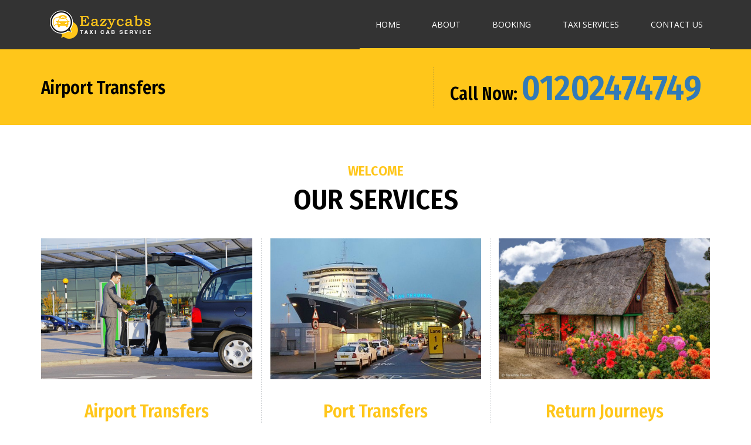

--- FILE ---
content_type: text/html; charset=UTF-8
request_url: https://eazycabs.com/airport-transfers/
body_size: 10609
content:
<!DOCTYPE html>
<html lang="en">
<head>
<meta charset="utf-8">
<meta http-equiv="X-UA-Compatible" content="IE=edge">
<meta name="viewport" content="width=device-width, initial-scale=1">
<meta name="description" content="">
<meta name="author" content="">
<title>Airport Transfers - Eazycabs</title>

<!-- Bootstrap Core CSS -->
<link href="https://usercontent.one/wp/eazycabs.com/wp-content/themes/Eazycabs/css/bootstrap.min.css" rel="stylesheet">
<link href="https://usercontent.one/wp/eazycabs.com/wp-content/themes/Eazycabs/css/style.css" rel="stylesheet">
<!-- Custom CSS -->

<link href="https://usercontent.one/wp/eazycabs.com/wp-content/themes/Eazycabs/font-awesome-4.7.0/css/font-awesome.min.css" rel="stylesheet">

<!-- HTML5 Shim and Respond.js IE8 support of HTML5 elements and media queries -->
<!-- WARNING: Respond.js doesn't work if you view the page via file:// -->
<!--[if lt IE 9]>
        <script src="https://oss.maxcdn.com/libs/html5shiv/3.7.0/html5shiv.js"></script>
        <script src="https://oss.maxcdn.com/libs/respond.js/1.4.2/respond.min.js"></script>
    <![endif]-->
<script>(function(html){html.className = html.className.replace(/\bno-js\b/,'js')})(document.documentElement);</script>
<meta name='robots' content='index, follow, max-image-preview:large, max-snippet:-1, max-video-preview:-1' />
<script type="text/javascript">function rgmkInitGoogleMaps(){window.rgmkGoogleMapsCallback=true;try{jQuery(document).trigger("rgmkGoogleMapsLoad")}catch(err){}}</script>
	<!-- This site is optimized with the Yoast SEO plugin v26.7 - https://yoast.com/wordpress/plugins/seo/ -->
	<title>Airport Transfers - Eazycabs</title>
	<link rel="canonical" href="https://eazycabs.com/airport-transfers/" />
	<meta property="og:locale" content="en_GB" />
	<meta property="og:type" content="article" />
	<meta property="og:title" content="Airport Transfers - Eazycabs" />
	<meta property="og:url" content="https://eazycabs.com/airport-transfers/" />
	<meta property="og:site_name" content="Eazycabs" />
	<meta property="article:modified_time" content="2017-11-16T05:02:25+00:00" />
	<meta name="twitter:card" content="summary_large_image" />
	<script type="application/ld+json" class="yoast-schema-graph">{"@context":"https://schema.org","@graph":[{"@type":"WebPage","@id":"https://eazycabs.com/airport-transfers/","url":"https://eazycabs.com/airport-transfers/","name":"Airport Transfers - Eazycabs","isPartOf":{"@id":"https://eazycabs.com/#website"},"datePublished":"2017-11-16T05:02:19+00:00","dateModified":"2017-11-16T05:02:25+00:00","breadcrumb":{"@id":"https://eazycabs.com/airport-transfers/#breadcrumb"},"inLanguage":"en-GB","potentialAction":[{"@type":"ReadAction","target":["https://eazycabs.com/airport-transfers/"]}]},{"@type":"BreadcrumbList","@id":"https://eazycabs.com/airport-transfers/#breadcrumb","itemListElement":[{"@type":"ListItem","position":1,"name":"Home","item":"https://eazycabs.com/"},{"@type":"ListItem","position":2,"name":"Airport Transfers"}]},{"@type":"WebSite","@id":"https://eazycabs.com/#website","url":"https://eazycabs.com/","name":"Eazycabs","description":"Eazycabs","publisher":{"@id":"https://eazycabs.com/#organization"},"potentialAction":[{"@type":"SearchAction","target":{"@type":"EntryPoint","urlTemplate":"https://eazycabs.com/?s={search_term_string}"},"query-input":{"@type":"PropertyValueSpecification","valueRequired":true,"valueName":"search_term_string"}}],"inLanguage":"en-GB"},{"@type":"Organization","@id":"https://eazycabs.com/#organization","name":"Eazycabs","url":"https://eazycabs.com/","logo":{"@type":"ImageObject","inLanguage":"en-GB","@id":"https://eazycabs.com/#/schema/logo/image/","url":"https://eazycabs.com/wp-content/uploads/2017/11/eazycabs_0048.png","contentUrl":"https://eazycabs.com/wp-content/uploads/2017/11/eazycabs_0048.png","width":172,"height":48,"caption":"Eazycabs"},"image":{"@id":"https://eazycabs.com/#/schema/logo/image/"}}]}</script>
	<!-- / Yoast SEO plugin. -->


<link rel='dns-prefetch' href='//cdnjs.cloudflare.com' />
<link rel='dns-prefetch' href='//maps.googleapis.com' />
<link rel="alternate" type="application/rss+xml" title="Eazycabs &raquo; Feed" href="https://eazycabs.com/feed/" />
<link rel="alternate" type="application/rss+xml" title="Eazycabs &raquo; Comments Feed" href="https://eazycabs.com/comments/feed/" />
<link rel="alternate" title="oEmbed (JSON)" type="application/json+oembed" href="https://eazycabs.com/wp-json/oembed/1.0/embed?url=https%3A%2F%2Feazycabs.com%2Fairport-transfers%2F" />
<link rel="alternate" title="oEmbed (XML)" type="text/xml+oembed" href="https://eazycabs.com/wp-json/oembed/1.0/embed?url=https%3A%2F%2Feazycabs.com%2Fairport-transfers%2F&#038;format=xml" />
<style id='wp-img-auto-sizes-contain-inline-css'>
img:is([sizes=auto i],[sizes^="auto," i]){contain-intrinsic-size:3000px 1500px}
/*# sourceURL=wp-img-auto-sizes-contain-inline-css */
</style>
<style id='wp-emoji-styles-inline-css'>

	img.wp-smiley, img.emoji {
		display: inline !important;
		border: none !important;
		box-shadow: none !important;
		height: 1em !important;
		width: 1em !important;
		margin: 0 0.07em !important;
		vertical-align: -0.1em !important;
		background: none !important;
		padding: 0 !important;
	}
/*# sourceURL=wp-emoji-styles-inline-css */
</style>
<style id='wp-block-library-inline-css'>
:root{--wp-block-synced-color:#7a00df;--wp-block-synced-color--rgb:122,0,223;--wp-bound-block-color:var(--wp-block-synced-color);--wp-editor-canvas-background:#ddd;--wp-admin-theme-color:#007cba;--wp-admin-theme-color--rgb:0,124,186;--wp-admin-theme-color-darker-10:#006ba1;--wp-admin-theme-color-darker-10--rgb:0,107,160.5;--wp-admin-theme-color-darker-20:#005a87;--wp-admin-theme-color-darker-20--rgb:0,90,135;--wp-admin-border-width-focus:2px}@media (min-resolution:192dpi){:root{--wp-admin-border-width-focus:1.5px}}.wp-element-button{cursor:pointer}:root .has-very-light-gray-background-color{background-color:#eee}:root .has-very-dark-gray-background-color{background-color:#313131}:root .has-very-light-gray-color{color:#eee}:root .has-very-dark-gray-color{color:#313131}:root .has-vivid-green-cyan-to-vivid-cyan-blue-gradient-background{background:linear-gradient(135deg,#00d084,#0693e3)}:root .has-purple-crush-gradient-background{background:linear-gradient(135deg,#34e2e4,#4721fb 50%,#ab1dfe)}:root .has-hazy-dawn-gradient-background{background:linear-gradient(135deg,#faaca8,#dad0ec)}:root .has-subdued-olive-gradient-background{background:linear-gradient(135deg,#fafae1,#67a671)}:root .has-atomic-cream-gradient-background{background:linear-gradient(135deg,#fdd79a,#004a59)}:root .has-nightshade-gradient-background{background:linear-gradient(135deg,#330968,#31cdcf)}:root .has-midnight-gradient-background{background:linear-gradient(135deg,#020381,#2874fc)}:root{--wp--preset--font-size--normal:16px;--wp--preset--font-size--huge:42px}.has-regular-font-size{font-size:1em}.has-larger-font-size{font-size:2.625em}.has-normal-font-size{font-size:var(--wp--preset--font-size--normal)}.has-huge-font-size{font-size:var(--wp--preset--font-size--huge)}.has-text-align-center{text-align:center}.has-text-align-left{text-align:left}.has-text-align-right{text-align:right}.has-fit-text{white-space:nowrap!important}#end-resizable-editor-section{display:none}.aligncenter{clear:both}.items-justified-left{justify-content:flex-start}.items-justified-center{justify-content:center}.items-justified-right{justify-content:flex-end}.items-justified-space-between{justify-content:space-between}.screen-reader-text{border:0;clip-path:inset(50%);height:1px;margin:-1px;overflow:hidden;padding:0;position:absolute;width:1px;word-wrap:normal!important}.screen-reader-text:focus{background-color:#ddd;clip-path:none;color:#444;display:block;font-size:1em;height:auto;left:5px;line-height:normal;padding:15px 23px 14px;text-decoration:none;top:5px;width:auto;z-index:100000}html :where(.has-border-color){border-style:solid}html :where([style*=border-top-color]){border-top-style:solid}html :where([style*=border-right-color]){border-right-style:solid}html :where([style*=border-bottom-color]){border-bottom-style:solid}html :where([style*=border-left-color]){border-left-style:solid}html :where([style*=border-width]){border-style:solid}html :where([style*=border-top-width]){border-top-style:solid}html :where([style*=border-right-width]){border-right-style:solid}html :where([style*=border-bottom-width]){border-bottom-style:solid}html :where([style*=border-left-width]){border-left-style:solid}html :where(img[class*=wp-image-]){height:auto;max-width:100%}:where(figure){margin:0 0 1em}html :where(.is-position-sticky){--wp-admin--admin-bar--position-offset:var(--wp-admin--admin-bar--height,0px)}@media screen and (max-width:600px){html :where(.is-position-sticky){--wp-admin--admin-bar--position-offset:0px}}

/*# sourceURL=wp-block-library-inline-css */
</style><style id='global-styles-inline-css'>
:root{--wp--preset--aspect-ratio--square: 1;--wp--preset--aspect-ratio--4-3: 4/3;--wp--preset--aspect-ratio--3-4: 3/4;--wp--preset--aspect-ratio--3-2: 3/2;--wp--preset--aspect-ratio--2-3: 2/3;--wp--preset--aspect-ratio--16-9: 16/9;--wp--preset--aspect-ratio--9-16: 9/16;--wp--preset--color--black: #000000;--wp--preset--color--cyan-bluish-gray: #abb8c3;--wp--preset--color--white: #fff;--wp--preset--color--pale-pink: #f78da7;--wp--preset--color--vivid-red: #cf2e2e;--wp--preset--color--luminous-vivid-orange: #ff6900;--wp--preset--color--luminous-vivid-amber: #fcb900;--wp--preset--color--light-green-cyan: #7bdcb5;--wp--preset--color--vivid-green-cyan: #00d084;--wp--preset--color--pale-cyan-blue: #8ed1fc;--wp--preset--color--vivid-cyan-blue: #0693e3;--wp--preset--color--vivid-purple: #9b51e0;--wp--preset--color--dark-gray: #1a1a1a;--wp--preset--color--medium-gray: #686868;--wp--preset--color--light-gray: #e5e5e5;--wp--preset--color--blue-gray: #4d545c;--wp--preset--color--bright-blue: #007acc;--wp--preset--color--light-blue: #9adffd;--wp--preset--color--dark-brown: #402b30;--wp--preset--color--medium-brown: #774e24;--wp--preset--color--dark-red: #640c1f;--wp--preset--color--bright-red: #ff675f;--wp--preset--color--yellow: #ffef8e;--wp--preset--gradient--vivid-cyan-blue-to-vivid-purple: linear-gradient(135deg,rgb(6,147,227) 0%,rgb(155,81,224) 100%);--wp--preset--gradient--light-green-cyan-to-vivid-green-cyan: linear-gradient(135deg,rgb(122,220,180) 0%,rgb(0,208,130) 100%);--wp--preset--gradient--luminous-vivid-amber-to-luminous-vivid-orange: linear-gradient(135deg,rgb(252,185,0) 0%,rgb(255,105,0) 100%);--wp--preset--gradient--luminous-vivid-orange-to-vivid-red: linear-gradient(135deg,rgb(255,105,0) 0%,rgb(207,46,46) 100%);--wp--preset--gradient--very-light-gray-to-cyan-bluish-gray: linear-gradient(135deg,rgb(238,238,238) 0%,rgb(169,184,195) 100%);--wp--preset--gradient--cool-to-warm-spectrum: linear-gradient(135deg,rgb(74,234,220) 0%,rgb(151,120,209) 20%,rgb(207,42,186) 40%,rgb(238,44,130) 60%,rgb(251,105,98) 80%,rgb(254,248,76) 100%);--wp--preset--gradient--blush-light-purple: linear-gradient(135deg,rgb(255,206,236) 0%,rgb(152,150,240) 100%);--wp--preset--gradient--blush-bordeaux: linear-gradient(135deg,rgb(254,205,165) 0%,rgb(254,45,45) 50%,rgb(107,0,62) 100%);--wp--preset--gradient--luminous-dusk: linear-gradient(135deg,rgb(255,203,112) 0%,rgb(199,81,192) 50%,rgb(65,88,208) 100%);--wp--preset--gradient--pale-ocean: linear-gradient(135deg,rgb(255,245,203) 0%,rgb(182,227,212) 50%,rgb(51,167,181) 100%);--wp--preset--gradient--electric-grass: linear-gradient(135deg,rgb(202,248,128) 0%,rgb(113,206,126) 100%);--wp--preset--gradient--midnight: linear-gradient(135deg,rgb(2,3,129) 0%,rgb(40,116,252) 100%);--wp--preset--font-size--small: 13px;--wp--preset--font-size--medium: 20px;--wp--preset--font-size--large: 36px;--wp--preset--font-size--x-large: 42px;--wp--preset--spacing--20: 0.44rem;--wp--preset--spacing--30: 0.67rem;--wp--preset--spacing--40: 1rem;--wp--preset--spacing--50: 1.5rem;--wp--preset--spacing--60: 2.25rem;--wp--preset--spacing--70: 3.38rem;--wp--preset--spacing--80: 5.06rem;--wp--preset--shadow--natural: 6px 6px 9px rgba(0, 0, 0, 0.2);--wp--preset--shadow--deep: 12px 12px 50px rgba(0, 0, 0, 0.4);--wp--preset--shadow--sharp: 6px 6px 0px rgba(0, 0, 0, 0.2);--wp--preset--shadow--outlined: 6px 6px 0px -3px rgb(255, 255, 255), 6px 6px rgb(0, 0, 0);--wp--preset--shadow--crisp: 6px 6px 0px rgb(0, 0, 0);}:where(.is-layout-flex){gap: 0.5em;}:where(.is-layout-grid){gap: 0.5em;}body .is-layout-flex{display: flex;}.is-layout-flex{flex-wrap: wrap;align-items: center;}.is-layout-flex > :is(*, div){margin: 0;}body .is-layout-grid{display: grid;}.is-layout-grid > :is(*, div){margin: 0;}:where(.wp-block-columns.is-layout-flex){gap: 2em;}:where(.wp-block-columns.is-layout-grid){gap: 2em;}:where(.wp-block-post-template.is-layout-flex){gap: 1.25em;}:where(.wp-block-post-template.is-layout-grid){gap: 1.25em;}.has-black-color{color: var(--wp--preset--color--black) !important;}.has-cyan-bluish-gray-color{color: var(--wp--preset--color--cyan-bluish-gray) !important;}.has-white-color{color: var(--wp--preset--color--white) !important;}.has-pale-pink-color{color: var(--wp--preset--color--pale-pink) !important;}.has-vivid-red-color{color: var(--wp--preset--color--vivid-red) !important;}.has-luminous-vivid-orange-color{color: var(--wp--preset--color--luminous-vivid-orange) !important;}.has-luminous-vivid-amber-color{color: var(--wp--preset--color--luminous-vivid-amber) !important;}.has-light-green-cyan-color{color: var(--wp--preset--color--light-green-cyan) !important;}.has-vivid-green-cyan-color{color: var(--wp--preset--color--vivid-green-cyan) !important;}.has-pale-cyan-blue-color{color: var(--wp--preset--color--pale-cyan-blue) !important;}.has-vivid-cyan-blue-color{color: var(--wp--preset--color--vivid-cyan-blue) !important;}.has-vivid-purple-color{color: var(--wp--preset--color--vivid-purple) !important;}.has-black-background-color{background-color: var(--wp--preset--color--black) !important;}.has-cyan-bluish-gray-background-color{background-color: var(--wp--preset--color--cyan-bluish-gray) !important;}.has-white-background-color{background-color: var(--wp--preset--color--white) !important;}.has-pale-pink-background-color{background-color: var(--wp--preset--color--pale-pink) !important;}.has-vivid-red-background-color{background-color: var(--wp--preset--color--vivid-red) !important;}.has-luminous-vivid-orange-background-color{background-color: var(--wp--preset--color--luminous-vivid-orange) !important;}.has-luminous-vivid-amber-background-color{background-color: var(--wp--preset--color--luminous-vivid-amber) !important;}.has-light-green-cyan-background-color{background-color: var(--wp--preset--color--light-green-cyan) !important;}.has-vivid-green-cyan-background-color{background-color: var(--wp--preset--color--vivid-green-cyan) !important;}.has-pale-cyan-blue-background-color{background-color: var(--wp--preset--color--pale-cyan-blue) !important;}.has-vivid-cyan-blue-background-color{background-color: var(--wp--preset--color--vivid-cyan-blue) !important;}.has-vivid-purple-background-color{background-color: var(--wp--preset--color--vivid-purple) !important;}.has-black-border-color{border-color: var(--wp--preset--color--black) !important;}.has-cyan-bluish-gray-border-color{border-color: var(--wp--preset--color--cyan-bluish-gray) !important;}.has-white-border-color{border-color: var(--wp--preset--color--white) !important;}.has-pale-pink-border-color{border-color: var(--wp--preset--color--pale-pink) !important;}.has-vivid-red-border-color{border-color: var(--wp--preset--color--vivid-red) !important;}.has-luminous-vivid-orange-border-color{border-color: var(--wp--preset--color--luminous-vivid-orange) !important;}.has-luminous-vivid-amber-border-color{border-color: var(--wp--preset--color--luminous-vivid-amber) !important;}.has-light-green-cyan-border-color{border-color: var(--wp--preset--color--light-green-cyan) !important;}.has-vivid-green-cyan-border-color{border-color: var(--wp--preset--color--vivid-green-cyan) !important;}.has-pale-cyan-blue-border-color{border-color: var(--wp--preset--color--pale-cyan-blue) !important;}.has-vivid-cyan-blue-border-color{border-color: var(--wp--preset--color--vivid-cyan-blue) !important;}.has-vivid-purple-border-color{border-color: var(--wp--preset--color--vivid-purple) !important;}.has-vivid-cyan-blue-to-vivid-purple-gradient-background{background: var(--wp--preset--gradient--vivid-cyan-blue-to-vivid-purple) !important;}.has-light-green-cyan-to-vivid-green-cyan-gradient-background{background: var(--wp--preset--gradient--light-green-cyan-to-vivid-green-cyan) !important;}.has-luminous-vivid-amber-to-luminous-vivid-orange-gradient-background{background: var(--wp--preset--gradient--luminous-vivid-amber-to-luminous-vivid-orange) !important;}.has-luminous-vivid-orange-to-vivid-red-gradient-background{background: var(--wp--preset--gradient--luminous-vivid-orange-to-vivid-red) !important;}.has-very-light-gray-to-cyan-bluish-gray-gradient-background{background: var(--wp--preset--gradient--very-light-gray-to-cyan-bluish-gray) !important;}.has-cool-to-warm-spectrum-gradient-background{background: var(--wp--preset--gradient--cool-to-warm-spectrum) !important;}.has-blush-light-purple-gradient-background{background: var(--wp--preset--gradient--blush-light-purple) !important;}.has-blush-bordeaux-gradient-background{background: var(--wp--preset--gradient--blush-bordeaux) !important;}.has-luminous-dusk-gradient-background{background: var(--wp--preset--gradient--luminous-dusk) !important;}.has-pale-ocean-gradient-background{background: var(--wp--preset--gradient--pale-ocean) !important;}.has-electric-grass-gradient-background{background: var(--wp--preset--gradient--electric-grass) !important;}.has-midnight-gradient-background{background: var(--wp--preset--gradient--midnight) !important;}.has-small-font-size{font-size: var(--wp--preset--font-size--small) !important;}.has-medium-font-size{font-size: var(--wp--preset--font-size--medium) !important;}.has-large-font-size{font-size: var(--wp--preset--font-size--large) !important;}.has-x-large-font-size{font-size: var(--wp--preset--font-size--x-large) !important;}
/*# sourceURL=global-styles-inline-css */
</style>

<style id='classic-theme-styles-inline-css'>
/*! This file is auto-generated */
.wp-block-button__link{color:#fff;background-color:#32373c;border-radius:9999px;box-shadow:none;text-decoration:none;padding:calc(.667em + 2px) calc(1.333em + 2px);font-size:1.125em}.wp-block-file__button{background:#32373c;color:#fff;text-decoration:none}
/*# sourceURL=/wp-includes/css/classic-themes.min.css */
</style>
<link rel='stylesheet' id='cabGridProFlagCSS-css' href='//cdnjs.cloudflare.com/ajax/libs/flag-icon-css/2.8.0/css/flag-icon.min.css?ver=cgp-4.5.5' media='all' />
<link rel='stylesheet' id='cabGridProCSS-css' href='https://usercontent.one/wp/eazycabs.com/wp-content/plugins/cab-grid-pro/cab-grid-pro.css?ver=cgp-4.5.5' media='all' />
<link rel='stylesheet' id='contact-form-7-css' href='https://usercontent.one/wp/eazycabs.com/wp-content/plugins/contact-form-7/includes/css/styles.css?ver=6.1.4' media='all' />
<link rel='stylesheet' id='social-icons-general-css' href='//eazycabs.com/wp-content/plugins/social-icons/assets/css/social-icons.css?ver=1.7.4' media='all' />
<link rel='stylesheet' id='parent-style-css' href='https://usercontent.one/wp/eazycabs.com/wp-content/themes/Eazycabs/css/style.css?ver=6.9' media='all' />
<link rel='stylesheet' id='twentysixteen-fonts-css' href='https://usercontent.one/wp/eazycabs.com/wp-content/themes/twentysixteen/fonts/merriweather-plus-montserrat-plus-inconsolata.css?ver=20230328' media='all' />
<link rel='stylesheet' id='genericons-css' href='https://usercontent.one/wp/eazycabs.com/wp-content/themes/twentysixteen/genericons/genericons.css?ver=20201208' media='all' />
<link rel='stylesheet' id='twentysixteen-style-css' href='https://usercontent.one/wp/eazycabs.com/wp-content/themes/Eazycabs/style.css?ver=20241112' media='all' />
<link rel='stylesheet' id='twentysixteen-block-style-css' href='https://usercontent.one/wp/eazycabs.com/wp-content/themes/twentysixteen/css/blocks.css?ver=20240817' media='all' />
<link rel='stylesheet' id='msl-main-css' href='https://usercontent.one/wp/eazycabs.com/wp-content/plugins/master-slider/public/assets/css/masterslider.main.css?ver=3.11.0' media='all' />
<link rel='stylesheet' id='msl-custom-css' href='https://usercontent.one/wp/eazycabs.com/wp-content/uploads/master-slider/custom.css?ver=2.9' media='all' />
<script src="https://eazycabs.com/wp-includes/js/jquery/jquery.min.js?ver=3.7.1" id="jquery-core-js"></script>
<script src="https://eazycabs.com/wp-includes/js/jquery/jquery-migrate.min.js?ver=3.4.1" id="jquery-migrate-js"></script>
<script id="twentysixteen-script-js-extra">
var screenReaderText = {"expand":"expand child menu","collapse":"collapse child menu"};
//# sourceURL=twentysixteen-script-js-extra
</script>
<script src="https://usercontent.one/wp/eazycabs.com/wp-content/themes/twentysixteen/js/functions.js?ver=20230629" id="twentysixteen-script-js" defer data-wp-strategy="defer"></script>
<link rel="https://api.w.org/" href="https://eazycabs.com/wp-json/" /><link rel="alternate" title="JSON" type="application/json" href="https://eazycabs.com/wp-json/wp/v2/pages/12" /><link rel="EditURI" type="application/rsd+xml" title="RSD" href="https://eazycabs.com/xmlrpc.php?rsd" />
<meta name="generator" content="WordPress 6.9" />
<link rel='shortlink' href='https://eazycabs.com/?p=12' />
<!-- cabGridPro Head Options --><style id="cabGridProCustomCSS">.cabGridPro {}
.cabGridProPrice {}
.cabGridProMessage {}
.cabGridPro_widget .cabGridPro {}</style><script>var ms_grabbing_curosr = 'https://usercontent.one/wp/eazycabs.com/wp-content/plugins/master-slider/public/assets/css/common/grabbing.cur', ms_grab_curosr = 'https://usercontent.one/wp/eazycabs.com/wp-content/plugins/master-slider/public/assets/css/common/grab.cur';</script>
<meta name="generator" content="MasterSlider 3.11.0 - Responsive Touch Image Slider | avt.li/msf" />
<style>[class*=" icon-oc-"],[class^=icon-oc-]{speak:none;font-style:normal;font-weight:400;font-variant:normal;text-transform:none;line-height:1;-webkit-font-smoothing:antialiased;-moz-osx-font-smoothing:grayscale}.icon-oc-one-com-white-32px-fill:before{content:"901"}.icon-oc-one-com:before{content:"900"}#one-com-icon,.toplevel_page_onecom-wp .wp-menu-image{speak:none;display:flex;align-items:center;justify-content:center;text-transform:none;line-height:1;-webkit-font-smoothing:antialiased;-moz-osx-font-smoothing:grayscale}.onecom-wp-admin-bar-item>a,.toplevel_page_onecom-wp>.wp-menu-name{font-size:16px;font-weight:400;line-height:1}.toplevel_page_onecom-wp>.wp-menu-name img{width:69px;height:9px;}.wp-submenu-wrap.wp-submenu>.wp-submenu-head>img{width:88px;height:auto}.onecom-wp-admin-bar-item>a img{height:7px!important}.onecom-wp-admin-bar-item>a img,.toplevel_page_onecom-wp>.wp-menu-name img{opacity:.8}.onecom-wp-admin-bar-item.hover>a img,.toplevel_page_onecom-wp.wp-has-current-submenu>.wp-menu-name img,li.opensub>a.toplevel_page_onecom-wp>.wp-menu-name img{opacity:1}#one-com-icon:before,.onecom-wp-admin-bar-item>a:before,.toplevel_page_onecom-wp>.wp-menu-image:before{content:'';position:static!important;background-color:rgba(240,245,250,.4);border-radius:102px;width:18px;height:18px;padding:0!important}.onecom-wp-admin-bar-item>a:before{width:14px;height:14px}.onecom-wp-admin-bar-item.hover>a:before,.toplevel_page_onecom-wp.opensub>a>.wp-menu-image:before,.toplevel_page_onecom-wp.wp-has-current-submenu>.wp-menu-image:before{background-color:#76b82a}.onecom-wp-admin-bar-item>a{display:inline-flex!important;align-items:center;justify-content:center}#one-com-logo-wrapper{font-size:4em}#one-com-icon{vertical-align:middle}.imagify-welcome{display:none !important;}</style><noscript><style>.vce-row-container .vcv-lozad {display: none}</style></noscript><meta name="generator" content="Powered by Visual Composer Website Builder - fast and easy-to-use drag and drop visual editor for WordPress."/></head>

<!-- The #page-top ID is part of the scrolling feature - the data-spy and data-target are part of the built-in Bootstrap scrollspy function -->

<body id="page-top" data-spy="scroll" data-target=".navbar-fixed-top">

<!-- Navigation -->
<nav class="navbar navbar-default navbar-fixed-top" role="navigation">
  <div class="container">
    <div class="navbar-header page-scroll">
      <button type="button" class="navbar-toggle" data-toggle="collapse" data-target=".navbar-ex1-collapse"> <span class="sr-only">Toggle navigation</span> <span class="icon-bar"></span> <span class="icon-bar"></span> <span class="icon-bar"></span> </button>
      <a class="navbar-brand page-scroll" href="https://eazycabs.com"><a href="https://eazycabs.com/" class="custom-logo-link" rel="home"><img width="172" height="48" src="https://usercontent.one/wp/eazycabs.com/wp-content/uploads/2017/11/eazycabs_0048.png" class="custom-logo" alt="Eazycabs" decoding="async" /></a></a> </div>
    
    <!-- Collect the nav links, forms, and other content for toggling -->
    <div class="collapse navbar-collapse navbar-ex1-collapse">
        <div class="menu-header-menu-container"><ul id="menu-header-menu" class="nav navbar-nav navbar-right"><li id="menu-item-90" class="menu-item menu-item-type-post_type menu-item-object-page menu-item-home menu-item-90"><a href="https://eazycabs.com/">Home</a></li>
<li id="menu-item-19" class="menu-item menu-item-type-post_type menu-item-object-page menu-item-19"><a href="https://eazycabs.com/about/">About</a></li>
<li id="menu-item-18" class="menu-item menu-item-type-post_type menu-item-object-page menu-item-18"><a href="https://eazycabs.com/booking/">Booking</a></li>
<li id="menu-item-91" class="menu-item menu-item-type-custom menu-item-object-custom menu-item-has-children menu-item-91"><a href="#">Taxi Services</a>
<ul class="sub-menu">
	<li id="menu-item-111" class="menu-item menu-item-type-post_type menu-item-object-page menu-item-111"><a href="https://eazycabs.com/airport-transfers-by-area/">Airport Transfers By Area</a></li>
	<li id="menu-item-110" class="menu-item menu-item-type-post_type menu-item-object-page menu-item-110"><a href="https://eazycabs.com/airport-transfers-by-airport/">Airport Transfers by Airport</a></li>
	<li id="menu-item-109" class="menu-item menu-item-type-post_type menu-item-object-page menu-item-109"><a href="https://eazycabs.com/port-transfers-by-area/">Port Transfers By Area</a></li>
	<li id="menu-item-108" class="menu-item menu-item-type-post_type menu-item-object-page menu-item-108"><a href="https://eazycabs.com/port-transfers-by-port/">Port Transfers By Port</a></li>
</ul>
</li>
<li id="menu-item-20" class="menu-item menu-item-type-post_type menu-item-object-page menu-item-20"><a href="https://eazycabs.com/contact-us/">Contact Us</a></li>
</ul></div>     
    </div>
    <!-- /.navbar-collapse --> 
  </div>
  <!-- /.container --> 
</nav>
<section id="services" class="transfer_pages">
<div class="homepage-block-yellow-3 site_internal_pages">
		<div class="container">
			<div class="row">
				<div class="col-sm-7">
				<h2 class="transfer_title">Airport Transfers</h2>
			    </div>
				<div class="col-sm-5"><h2 class="contact_text"> Call Now: <a href="tel:01202474749">01202474749</a></h2></div>
		   </div>
		</div>
  </div>
            <div class="container">
                <div class="section_heading">
			<h3 class="yellow">Welcome</h3>
			<h1 class="h1">Our Services</h1>
                </div>
		<div class="row">
						<div class="col-sm-4">	
                <div class="services_item">	
					<div class="image"><img alt="Service" class="img-responsive" src="https://usercontent.one/wp/eazycabs.com/wp-content/uploads/2017/11/large-1-1200x800.jpg"></div>
					<div class="services_details">
					<h2 class="yellow">Airport Transfers</h2>
					<h5>At the Best Rates.</h5>
					<p>Start you trip the Eazycabs way. Whether you're travelling for business or pleasure, Eazycabs will ensure a stress free transfer to your chosen airport. Book with Eazycabs and you can be assured of a punctual, professional airport transfer.</p>
					</div>
				<a href="https://eazycabs.com/booking" class="book_buttton">
				    
				     <div class="book_now">Book A Cab</div>
				</a>
				</div>
                </div>
                  				<div class="col-sm-4">	
                <div class="services_item">	
					<div class="image"><img alt="Service" class="img-responsive" src="https://usercontent.one/wp/eazycabs.com/wp-content/uploads/2017/11/PrKetNdyEut4-1.jpg"></div>
					<div class="services_details">
					<h2 class="yellow">Port Transfers</h2>
					<h5>Relaxation Starts with Us.</h5>
					<p>An Eazycabs Port transfer is the ideal start to any Cruise holiday. Our Door to Port Service ensures an easy, hassle free transfer from home to boat. Book with Eazycabs and you can be assured of a punctual, professional and personal port transfer.</p>
					</div>
				<a href="https://eazycabs.com/booking" class="book_buttton">
				    
				     <div class="book_now">Book A Cab</div>
				</a>
				</div>
                </div>
                  				<div class="col-sm-4">	
                <div class="services_item">	
					<div class="image"><img alt="Service" class="img-responsive" src="https://usercontent.one/wp/eazycabs.com/wp-content/uploads/2017/11/531670_5f608c2b44692d4cd38bb853c48323a2_large.jpg"></div>
					<div class="services_details">
					<h2 class="yellow">Return Journeys</h2>
					<h5>Getting Home.</h5>
					<p>When your journey is over, Eazycabs will be there to welcome you home. You can enjoy the same punctual, professional and personal service as on your outbound journey with our door to door return service.</p>
					</div>
				<a href="https://eazycabs.com/booking" class="book_buttton">
				    
				     <div class="book_now">Book A Cab</div>
				</a>
				</div>
                </div>
                  				</div>
		</div>
	</section>

<div class="internal_pages">
<footer id="footer_section">
    <div class="widgets-section">
  <div class="container">
  <div class="row">
  <div class="col-sm-12">

  <div class="footer_logo">
    <a class="navbar-brand page-scroll" href="https://eazycabs.com"><img src="https://usercontent.one/wp/eazycabs.com/wp-content/uploads/2017/11/eazycabs_0048.png"></a>
</div>
    <address class="footer_address">
    <span class="addr_col">  Eazycabs, 4 Rosedale, close Christchurch, Dorset </span>
<a href="tel:01202474749">01202474749</a>
<a href="mailto:bookings@eazycabs.com">bookings@eazycabs.com</a>
</address>

<ul class="social_media">
<ul class="social-icons-lists social-icons-greyscale icons-background-rounded centre">

			
				<li class="social-icons-list-item">
					<a href="https://facebook.com/"   class="social-icon">
						<span class="socicon socicon-facebook" style="padding: 10px; font-size: 16px; background-color: #555"></span>

											</a>
				</li>

			
				<li class="social-icons-list-item">
					<a href="https://twitter.com/EazycabsUK"   class="social-icon">
						<span class="socicon socicon-twitter" style="padding: 10px; font-size: 16px; background-color: #555"></span>

											</a>
				</li>

			
				<li class="social-icons-list-item">
					<a href="http://www.thepictaram.club/instagram/eazycabsuk"   class="social-icon">
						<span class="socicon socicon-instagram" style="padding: 10px; font-size: 16px; background-color: #555"></span>

											</a>
				</li>

			
				<li class="social-icons-list-item">
					<a href="https://in.pinterest.com/eazycabsuk/"   class="social-icon">
						<span class="socicon socicon-pinterest" style="padding: 10px; font-size: 16px; background-color: #555"></span>

											</a>
				</li>

			
				<li class="social-icons-list-item">
					<a href="https://plus.google.com/117408092927308277176"   class="social-icon">
						<span class="socicon socicon-googleplus" style="padding: 10px; font-size: 16px; background-color: #555"></span>

											</a>
				</li>

			
		</ul></ul>

<ul id="menu-footer-menu" class="footer_link"><li id="menu-item-26" class="menu-item menu-item-type-post_type menu-item-object-page menu-item-home menu-item-26"><a href="https://eazycabs.com/">Home</a></li>
<li id="menu-item-24" class="menu-item menu-item-type-post_type menu-item-object-page menu-item-24"><a href="https://eazycabs.com/about/">About</a></li>
<li id="menu-item-23" class="menu-item menu-item-type-post_type menu-item-object-page menu-item-23"><a href="https://eazycabs.com/booking/">Booking</a></li>
<li id="menu-item-22" class="menu-item menu-item-type-post_type menu-item-object-page current-menu-item page_item page-item-12 current_page_item menu-item-22"><a href="https://eazycabs.com/airport-transfers/" aria-current="page">Airport Transfers</a></li>
<li id="menu-item-21" class="menu-item menu-item-type-post_type menu-item-object-page menu-item-21"><a href="https://eazycabs.com/port-transfers/">Port Transfers</a></li>
<li id="menu-item-25" class="menu-item menu-item-type-post_type menu-item-object-page menu-item-25"><a href="https://eazycabs.com/contact-us/">Contact Us</a></li>
</ul>

    </div>
  
  </div>
  </div>
  </div>
    <div class="copyright-section">
    <div class="container">
     &copy; Copyrights 2026 Eazycabs. All Rights Reserved
    </div>
    </div>
  </footer>  
    

<!-- jQuery --> 
<script src="https://usercontent.one/wp/eazycabs.com/wp-content/themes/Eazycabs/js/jquery.js"></script> 

<!-- Bootstrap Core JavaScript --> 
<script src="https://usercontent.one/wp/eazycabs.com/wp-content/themes/Eazycabs/js/bootstrap.min.js"></script> 

<!-- Scrolling Nav JavaScript --> 
<script src="https://usercontent.one/wp/eazycabs.com/wp-content/themes/Eazycabs/js/jquery.easing.min.js"></script> 
<script src="https://usercontent.one/wp/eazycabs.com/wp-content/themes/Eazycabs/js/scrolling-nav.js"></script>
<script>
$('#myCarousel').carousel({
    interval: 5000
});
</script>
<script type="speculationrules">
{"prefetch":[{"source":"document","where":{"and":[{"href_matches":"/*"},{"not":{"href_matches":["/wp-*.php","/wp-admin/*","/wp-content/uploads/*","/wp-content/*","/wp-content/plugins/*","/wp-content/themes/Eazycabs/*","/wp-content/themes/twentysixteen/*","/*\\?(.+)"]}},{"not":{"selector_matches":"a[rel~=\"nofollow\"]"}},{"not":{"selector_matches":".no-prefetch, .no-prefetch a"}}]},"eagerness":"conservative"}]}
</script>

<script src="https://cdnjs.cloudflare.com/ajax/libs/jquery-validate/1.17.0/jquery.validate.min.js?ver=cgp-4.5.5" id="jquery-validate-min-js"></script>
<script id="cabGridProJS-js-extra">
var cabGridProLocale = {"version":"cgp-4.5.5","subVersion":"1711131628","lang":"en_GB","bookFail":"Could not submit booking request. Please call.","updatingPrices":"Updating Prices","priceError":"Could not get a price due to an error","cabGridProCurrencySymbol":"\u00a3","cabGridBookButton":"y","cabGridProCountryBias":"all","cabGridProDelim":".","standardVehicle":"Standard Vehicle","wait":"Wait","tryAgain":"Try Again","discountApplied":"Discount Applied","discountLabel":"Enter any promotional code here","cabGridProLeadTime":"1","cabGridProMaxTime":"360","leadTimeError":"Requested date/time too soon","excludeDates":"","oneWay":"One-way","returnLabel":"Return","vehicleWarning":"Please select a vehicle too...","ajaxURL":"https://eazycabs.com/wp-content/plugins/cab-grid-pro/cab-grid-pro-ajax.php","libURL":"https://eazycabs.com/wp-content/plugins/cab-grid-pro/lib/","passStep":"You must enter passengers in multiples of {0}.","passMax":"Sorry, maximum passenger capacity is {0}.","passMin":"Sorry, we only accept bookings for a minimum of {0} passengers.","luggStep":"You must enter luggage in multiples of {0}.","luggMax":"Sorry, maximum luggage capacity is {0}.","luggMin":"Sorry, we only accept bookings with a minimum of {0} peices of luggage.","tickStep":"You must enter tickets in multiples of {0}.","tickMax":"Sorry, maximum tickets per booking is {0}.","tickMin":"Sorry, we only accept bookings for a minimum of {0} passengers.","timeStep":"You must enter time units in multiples of {0}.","timeMax":"Sorry, maximum booking time is {0}.","timeMin":"Sorry, the minimum booking period is {0}."};
//# sourceURL=cabGridProJS-js-extra
</script>
<script src="https://usercontent.one/wp/eazycabs.com/wp-content/plugins/cab-grid-pro/cab-grid-pro.js?ver=cgp-4.5.5" id="cabGridProJS-js"></script>
<script src="https://maps.googleapis.com/maps/api/js?key=+AIzaSyDcrelB15YPRzariR7T0eogONKixSw0VS4&amp;libraries=places&amp;callback=cabGridAutoComp&amp;ver=cgp-4.5.5" id="CGPgoogleMaps-js"></script>
<script src="https://eazycabs.com/wp-includes/js/dist/hooks.min.js?ver=dd5603f07f9220ed27f1" id="wp-hooks-js"></script>
<script src="https://eazycabs.com/wp-includes/js/dist/i18n.min.js?ver=c26c3dc7bed366793375" id="wp-i18n-js"></script>
<script id="wp-i18n-js-after">
wp.i18n.setLocaleData( { 'text direction\u0004ltr': [ 'ltr' ] } );
//# sourceURL=wp-i18n-js-after
</script>
<script src="https://usercontent.one/wp/eazycabs.com/wp-content/plugins/contact-form-7/includes/swv/js/index.js?ver=6.1.4" id="swv-js"></script>
<script id="contact-form-7-js-before">
var wpcf7 = {
    "api": {
        "root": "https:\/\/eazycabs.com\/wp-json\/",
        "namespace": "contact-form-7\/v1"
    }
};
//# sourceURL=contact-form-7-js-before
</script>
<script src="https://usercontent.one/wp/eazycabs.com/wp-content/plugins/contact-form-7/includes/js/index.js?ver=6.1.4" id="contact-form-7-js"></script>
<script id="wp-emoji-settings" type="application/json">
{"baseUrl":"https://s.w.org/images/core/emoji/17.0.2/72x72/","ext":".png","svgUrl":"https://s.w.org/images/core/emoji/17.0.2/svg/","svgExt":".svg","source":{"concatemoji":"https://eazycabs.com/wp-includes/js/wp-emoji-release.min.js?ver=6.9"}}
</script>
<script type="module">
/*! This file is auto-generated */
const a=JSON.parse(document.getElementById("wp-emoji-settings").textContent),o=(window._wpemojiSettings=a,"wpEmojiSettingsSupports"),s=["flag","emoji"];function i(e){try{var t={supportTests:e,timestamp:(new Date).valueOf()};sessionStorage.setItem(o,JSON.stringify(t))}catch(e){}}function c(e,t,n){e.clearRect(0,0,e.canvas.width,e.canvas.height),e.fillText(t,0,0);t=new Uint32Array(e.getImageData(0,0,e.canvas.width,e.canvas.height).data);e.clearRect(0,0,e.canvas.width,e.canvas.height),e.fillText(n,0,0);const a=new Uint32Array(e.getImageData(0,0,e.canvas.width,e.canvas.height).data);return t.every((e,t)=>e===a[t])}function p(e,t){e.clearRect(0,0,e.canvas.width,e.canvas.height),e.fillText(t,0,0);var n=e.getImageData(16,16,1,1);for(let e=0;e<n.data.length;e++)if(0!==n.data[e])return!1;return!0}function u(e,t,n,a){switch(t){case"flag":return n(e,"\ud83c\udff3\ufe0f\u200d\u26a7\ufe0f","\ud83c\udff3\ufe0f\u200b\u26a7\ufe0f")?!1:!n(e,"\ud83c\udde8\ud83c\uddf6","\ud83c\udde8\u200b\ud83c\uddf6")&&!n(e,"\ud83c\udff4\udb40\udc67\udb40\udc62\udb40\udc65\udb40\udc6e\udb40\udc67\udb40\udc7f","\ud83c\udff4\u200b\udb40\udc67\u200b\udb40\udc62\u200b\udb40\udc65\u200b\udb40\udc6e\u200b\udb40\udc67\u200b\udb40\udc7f");case"emoji":return!a(e,"\ud83e\u1fac8")}return!1}function f(e,t,n,a){let r;const o=(r="undefined"!=typeof WorkerGlobalScope&&self instanceof WorkerGlobalScope?new OffscreenCanvas(300,150):document.createElement("canvas")).getContext("2d",{willReadFrequently:!0}),s=(o.textBaseline="top",o.font="600 32px Arial",{});return e.forEach(e=>{s[e]=t(o,e,n,a)}),s}function r(e){var t=document.createElement("script");t.src=e,t.defer=!0,document.head.appendChild(t)}a.supports={everything:!0,everythingExceptFlag:!0},new Promise(t=>{let n=function(){try{var e=JSON.parse(sessionStorage.getItem(o));if("object"==typeof e&&"number"==typeof e.timestamp&&(new Date).valueOf()<e.timestamp+604800&&"object"==typeof e.supportTests)return e.supportTests}catch(e){}return null}();if(!n){if("undefined"!=typeof Worker&&"undefined"!=typeof OffscreenCanvas&&"undefined"!=typeof URL&&URL.createObjectURL&&"undefined"!=typeof Blob)try{var e="postMessage("+f.toString()+"("+[JSON.stringify(s),u.toString(),c.toString(),p.toString()].join(",")+"));",a=new Blob([e],{type:"text/javascript"});const r=new Worker(URL.createObjectURL(a),{name:"wpTestEmojiSupports"});return void(r.onmessage=e=>{i(n=e.data),r.terminate(),t(n)})}catch(e){}i(n=f(s,u,c,p))}t(n)}).then(e=>{for(const n in e)a.supports[n]=e[n],a.supports.everything=a.supports.everything&&a.supports[n],"flag"!==n&&(a.supports.everythingExceptFlag=a.supports.everythingExceptFlag&&a.supports[n]);var t;a.supports.everythingExceptFlag=a.supports.everythingExceptFlag&&!a.supports.flag,a.supports.everything||((t=a.source||{}).concatemoji?r(t.concatemoji):t.wpemoji&&t.twemoji&&(r(t.twemoji),r(t.wpemoji)))});
//# sourceURL=https://eazycabs.com/wp-includes/js/wp-emoji-loader.min.js
</script>
<script id="ocvars">var ocSiteMeta = {plugins: {"a3e4aa5d9179da09d8af9b6802f861a8": 1,"2c9812363c3c947e61f043af3c9852d0": 1,"b904efd4c2b650207df23db3e5b40c86": 1,"a3fe9dc9824eccbd72b7e5263258ab2c": 1}}</script></body>
</html>
 

--- FILE ---
content_type: text/css
request_url: https://usercontent.one/wp/eazycabs.com/wp-content/plugins/cab-grid-pro/cab-grid-pro.css?ver=cgp-4.5.5
body_size: 11640
content:
/* Cab Grid Pro v4.5.5 171113 */

.flatpickr-calendar{background:transparent;overflow:hidden;max-height:0;opacity:0;visibility:hidden;text-align:center;padding:0;-webkit-animation:none;animation:none;direction:ltr;border:0;font-size:14px;line-height:24px;border-radius:5px;position:absolute;width:307.875px;-webkit-box-sizing:border-box;box-sizing:border-box;-ms-touch-action:manipulation;touch-action:manipulation;background:#fff;-webkit-box-shadow:1px 0 0 #e6e6e6,-1px 0 0 #e6e6e6,0 1px 0 #e6e6e6,0 -1px 0 #e6e6e6,0 3px 13px rgba(0,0,0,0.08);box-shadow:1px 0 0 #e6e6e6,-1px 0 0 #e6e6e6,0 1px 0 #e6e6e6,0 -1px 0 #e6e6e6,0 3px 13px rgba(0,0,0,0.08);}.flatpickr-calendar.open,.flatpickr-calendar.inline{opacity:1;visibility:visible;overflow:visible;max-height:640px}.flatpickr-calendar.open{display:inline-block;z-index:99999}.flatpickr-calendar.animate.open{-webkit-animation:fpFadeInDown 300ms cubic-bezier(.23,1,.32,1);animation:fpFadeInDown 300ms cubic-bezier(.23,1,.32,1)}.flatpickr-calendar.inline{display:block;position:relative;top:2px}.flatpickr-calendar.static{position:absolute;top:calc(100% + 2px);}.flatpickr-calendar.static.open{z-index:999;display:block}.flatpickr-calendar.hasWeeks{width:auto}.flatpickr-calendar .hasWeeks .dayContainer,.flatpickr-calendar .hasTime .dayContainer{border-bottom:0;border-bottom-right-radius:0;border-bottom-left-radius:0}.flatpickr-calendar .hasWeeks .dayContainer{border-left:0}.flatpickr-calendar.showTimeInput.hasTime .flatpickr-time{height:40px;border-top:1px solid #e6e6e6}.flatpickr-calendar.noCalendar.hasTime .flatpickr-time{height:auto}.flatpickr-calendar:before,.flatpickr-calendar:after{position:absolute;display:block;pointer-events:none;border:solid transparent;content:'';height:0;width:0;left:22px}.flatpickr-calendar.rightMost:before,.flatpickr-calendar.rightMost:after{left:auto;right:22px}.flatpickr-calendar:before{border-width:5px;margin:0 -5px}.flatpickr-calendar:after{border-width:4px;margin:0 -4px}.flatpickr-calendar.arrowTop:before,.flatpickr-calendar.arrowTop:after{bottom:100%}.flatpickr-calendar.arrowTop:before{border-bottom-color:#e6e6e6}.flatpickr-calendar.arrowTop:after{border-bottom-color:#fff}.flatpickr-calendar.arrowBottom:before,.flatpickr-calendar.arrowBottom:after{top:100%}.flatpickr-calendar.arrowBottom:before{border-top-color:#e6e6e6}.flatpickr-calendar.arrowBottom:after{border-top-color:#fff}.flatpickr-calendar:focus{outline:0}.flatpickr-wrapper{position:relative;display:inline-block}.flatpickr-month{background:transparent;color:rgba(0,0,0,0.9);fill:rgba(0,0,0,0.9);height:28px;line-height:1;text-align:center;position:relative;-webkit-user-select:none;-moz-user-select:none;-ms-user-select:none;user-select:none;overflow:hidden}.flatpickr-prev-month,.flatpickr-next-month{text-decoration:none;cursor:pointer;position:absolute;top:0;line-height:16px;height:28px;padding:10px calc(3.57% - 1.5px);z-index:3;}.flatpickr-prev-month i,.flatpickr-next-month i{position:relative}.flatpickr-prev-month.flatpickr-prev-month,.flatpickr-next-month.flatpickr-prev-month{left:0;}.flatpickr-prev-month.flatpickr-next-month,.flatpickr-next-month.flatpickr-next-month{right:0;}.flatpickr-prev-month:hover,.flatpickr-next-month:hover{color:#959ea9;}.flatpickr-prev-month:hover svg,.flatpickr-next-month:hover svg{fill:#f64747}.flatpickr-prev-month svg,.flatpickr-next-month svg{width:14px;}.flatpickr-prev-month svg path,.flatpickr-next-month svg path{-webkit-transition:fill .1s;transition:fill .1s;fill:inherit}.numInputWrapper{position:relative;height:auto;}.numInputWrapper input,.numInputWrapper span{display:inline-block}.numInputWrapper input{width:100%}.numInputWrapper span{position:absolute;right:0;width:14px;padding:0 4px 0 2px;height:50%;line-height:50%;opacity:0;cursor:pointer;border:1px solid rgba(57,57,57,0.05);-webkit-box-sizing:border-box;box-sizing:border-box;}.numInputWrapper span:hover{background:rgba(0,0,0,0.1)}.numInputWrapper span:active{background:rgba(0,0,0,0.2)}.numInputWrapper span:after{display:block;content:"";position:absolute;top:33%}.numInputWrapper span.arrowUp{top:0;border-bottom:0;}.numInputWrapper span.arrowUp:after{border-left:4px solid transparent;border-right:4px solid transparent;border-bottom:4px solid rgba(57,57,57,0.6)}.numInputWrapper span.arrowDown{top:50%;}.numInputWrapper span.arrowDown:after{border-left:4px solid transparent;border-right:4px solid transparent;border-top:4px solid rgba(57,57,57,0.6)}.numInputWrapper span svg{width:inherit;height:auto;}.numInputWrapper span svg path{fill:rgba(0,0,0,0.5)}.numInputWrapper:hover{background:rgba(0,0,0,0.05);}.numInputWrapper:hover span{opacity:1}.flatpickr-current-month{font-size:135%;line-height:inherit;font-weight:300;color:inherit;position:absolute;width:75%;left:12.5%;padding:6.16px 0 0 0;line-height:1;height:28px;display:inline-block;text-align:center;-webkit-transform:translate3d(0,0,0);transform:translate3d(0,0,0);}.flatpickr-current-month.slideLeft{-webkit-transform:translate3d(-100%,0,0);transform:translate3d(-100%,0,0);-webkit-animation:fpFadeOut 400ms ease,fpSlideLeft 400ms cubic-bezier(.23,1,.32,1);animation:fpFadeOut 400ms ease,fpSlideLeft 400ms cubic-bezier(.23,1,.32,1)}.flatpickr-current-month.slideLeftNew{-webkit-transform:translate3d(100%,0,0);transform:translate3d(100%,0,0);-webkit-animation:fpFadeIn 400ms ease,fpSlideLeftNew 400ms cubic-bezier(.23,1,.32,1);animation:fpFadeIn 400ms ease,fpSlideLeftNew 400ms cubic-bezier(.23,1,.32,1)}.flatpickr-current-month.slideRight{-webkit-transform:translate3d(100%,0,0);transform:translate3d(100%,0,0);-webkit-animation:fpFadeOut 400ms ease,fpSlideRight 400ms cubic-bezier(.23,1,.32,1);animation:fpFadeOut 400ms ease,fpSlideRight 400ms cubic-bezier(.23,1,.32,1)}.flatpickr-current-month.slideRightNew{-webkit-transform:translate3d(0,0,0);transform:translate3d(0,0,0);-webkit-animation:fpFadeIn 400ms ease,fpSlideRightNew 400ms cubic-bezier(.23,1,.32,1);animation:fpFadeIn 400ms ease,fpSlideRightNew 400ms cubic-bezier(.23,1,.32,1)}.flatpickr-current-month span.cur-month{font-family:inherit;font-weight:700;color:inherit;display:inline-block;margin-left:.5ch;padding:0;}.flatpickr-current-month span.cur-month:hover{background:rgba(0,0,0,0.05)}.flatpickr-current-month .numInputWrapper{width:6ch;width:7ch\0;display:inline-block;}.flatpickr-current-month .numInputWrapper span.arrowUp:after{border-bottom-color:rgba(0,0,0,0.9)}.flatpickr-current-month .numInputWrapper span.arrowDown:after{border-top-color:rgba(0,0,0,0.9)}.flatpickr-current-month input.cur-year{background:transparent;-webkit-box-sizing:border-box;box-sizing:border-box;color:inherit;cursor:default;padding:0 0 0 .5ch;margin:0;display:inline-block;font-size:inherit;font-family:inherit;font-weight:300;line-height:inherit;height:initial;border:0;border-radius:0;vertical-align:initial;}.flatpickr-current-month input.cur-year:focus{outline:0}.flatpickr-current-month input.cur-year[disabled],.flatpickr-current-month input.cur-year[disabled]:hover{font-size:100%;color:rgba(0,0,0,0.5);background:transparent;pointer-events:none}.flatpickr-weekdays{background:transparent;text-align:center;overflow:hidden;width:100%;display:-webkit-box;display:-webkit-flex;display:-ms-flexbox;display:flex;-webkit-box-align:center;-webkit-align-items:center;-ms-flex-align:center;align-items:center;height:28px}span.flatpickr-weekday{cursor:default;font-size:90%;background:transparent;color:rgba(0,0,0,0.54);line-height:1;margin:0;text-align:center;display:block;-webkit-box-flex:1;-webkit-flex:1;-ms-flex:1;flex:1;font-weight:bolder}.dayContainer,.flatpickr-weeks{padding:1px 0 0 0}.flatpickr-days{position:relative;overflow:hidden;display:-webkit-box;display:-webkit-flex;display:-ms-flexbox;display:flex;width:307.875px;}.flatpickr-days:focus{outline:0}.dayContainer{padding:0;outline:0;text-align:left;width:307.875px;min-width:307.875px;max-width:307.875px;-webkit-box-sizing:border-box;box-sizing:border-box;display:inline-block;display:-ms-flexbox;display:-webkit-box;display:-webkit-flex;display:flex;-webkit-flex-wrap:wrap;flex-wrap:wrap;-ms-flex-wrap:wrap;-ms-flex-pack:justify;-webkit-justify-content:space-around;justify-content:space-around;-webkit-transform:translate3d(0,0,0);transform:translate3d(0,0,0);opacity:1}.flatpickr-calendar.animate .dayContainer.slideLeft{-webkit-animation:fpFadeOut 400ms cubic-bezier(.23,1,.32,1),fpSlideLeft 400ms cubic-bezier(.23,1,.32,1);animation:fpFadeOut 400ms cubic-bezier(.23,1,.32,1),fpSlideLeft 400ms cubic-bezier(.23,1,.32,1)}.flatpickr-calendar.animate .dayContainer.slideLeft,.flatpickr-calendar.animate .dayContainer.slideLeftNew{-webkit-transform:translate3d(-100%,0,0);transform:translate3d(-100%,0,0)}.flatpickr-calendar.animate .dayContainer.slideLeftNew{-webkit-animation:fpFadeIn 400ms cubic-bezier(.23,1,.32,1),fpSlideLeft 400ms cubic-bezier(.23,1,.32,1);animation:fpFadeIn 400ms cubic-bezier(.23,1,.32,1),fpSlideLeft 400ms cubic-bezier(.23,1,.32,1)}.flatpickr-calendar.animate .dayContainer.slideRight{-webkit-animation:fpFadeOut 400ms cubic-bezier(.23,1,.32,1),fpSlideRight 400ms cubic-bezier(.23,1,.32,1);animation:fpFadeOut 400ms cubic-bezier(.23,1,.32,1),fpSlideRight 400ms cubic-bezier(.23,1,.32,1);-webkit-transform:translate3d(100%,0,0);transform:translate3d(100%,0,0)}.flatpickr-calendar.animate .dayContainer.slideRightNew{-webkit-animation:fpFadeIn 400ms cubic-bezier(.23,1,.32,1),fpSlideRightNew 400ms cubic-bezier(.23,1,.32,1);animation:fpFadeIn 400ms cubic-bezier(.23,1,.32,1),fpSlideRightNew 400ms cubic-bezier(.23,1,.32,1)}.flatpickr-day{background:none;border:1px solid transparent;border-radius:150px;-webkit-box-sizing:border-box;box-sizing:border-box;color:#393939;cursor:pointer;font-weight:400;width:14.2857143%;-webkit-flex-basis:14.2857143%;-ms-flex-preferred-size:14.2857143%;flex-basis:14.2857143%;max-width:39px;height:39px;line-height:39px;margin:0;display:inline-block;position:relative;-webkit-box-pack:center;-webkit-justify-content:center;-ms-flex-pack:center;justify-content:center;text-align:center;}.flatpickr-day.inRange,.flatpickr-day.prevMonthDay.inRange,.flatpickr-day.nextMonthDay.inRange,.flatpickr-day.today.inRange,.flatpickr-day.prevMonthDay.today.inRange,.flatpickr-day.nextMonthDay.today.inRange,.flatpickr-day:hover,.flatpickr-day.prevMonthDay:hover,.flatpickr-day.nextMonthDay:hover,.flatpickr-day:focus,.flatpickr-day.prevMonthDay:focus,.flatpickr-day.nextMonthDay:focus{cursor:pointer;outline:0;background:#e6e6e6;border-color:#e6e6e6}.flatpickr-day.today{border-color:#959ea9;}.flatpickr-day.today:hover,.flatpickr-day.today:focus{border-color:#959ea9;background:#959ea9;color:#fff}.flatpickr-day.selected,.flatpickr-day.startRange,.flatpickr-day.endRange,.flatpickr-day.selected.inRange,.flatpickr-day.startRange.inRange,.flatpickr-day.endRange.inRange,.flatpickr-day.selected:focus,.flatpickr-day.startRange:focus,.flatpickr-day.endRange:focus,.flatpickr-day.selected:hover,.flatpickr-day.startRange:hover,.flatpickr-day.endRange:hover,.flatpickr-day.selected.prevMonthDay,.flatpickr-day.startRange.prevMonthDay,.flatpickr-day.endRange.prevMonthDay,.flatpickr-day.selected.nextMonthDay,.flatpickr-day.startRange.nextMonthDay,.flatpickr-day.endRange.nextMonthDay{background:#569ff7;-webkit-box-shadow:none;box-shadow:none;color:#fff;border-color:#569ff7}.flatpickr-day.selected.startRange,.flatpickr-day.startRange.startRange,.flatpickr-day.endRange.startRange{border-radius:50px 0 0 50px}.flatpickr-day.selected.endRange,.flatpickr-day.startRange.endRange,.flatpickr-day.endRange.endRange{border-radius:0 50px 50px 0}.flatpickr-day.selected.startRange + .endRange,.flatpickr-day.startRange.startRange + .endRange,.flatpickr-day.endRange.startRange + .endRange{-webkit-box-shadow:-10px 0 0 #569ff7;box-shadow:-10px 0 0 #569ff7}.flatpickr-day.selected.startRange.endRange,.flatpickr-day.startRange.startRange.endRange,.flatpickr-day.endRange.startRange.endRange{border-radius:50px}.flatpickr-day.inRange{border-radius:0;-webkit-box-shadow:-5px 0 0 #e6e6e6,5px 0 0 #e6e6e6;box-shadow:-5px 0 0 #e6e6e6,5px 0 0 #e6e6e6}.flatpickr-day.disabled,.flatpickr-day.disabled:hover{pointer-events:none}.flatpickr-day.disabled,.flatpickr-day.disabled:hover,.flatpickr-day.prevMonthDay,.flatpickr-day.nextMonthDay,.flatpickr-day.notAllowed,.flatpickr-day.notAllowed.prevMonthDay,.flatpickr-day.notAllowed.nextMonthDay{color:rgba(57,57,57,0.3);background:transparent;border-color:transparent;cursor:default}.flatpickr-day.week.selected{border-radius:0;-webkit-box-shadow:-5px 0 0 #569ff7,5px 0 0 #569ff7;box-shadow:-5px 0 0 #569ff7,5px 0 0 #569ff7}.rangeMode .flatpickr-day{margin-top:1px}.flatpickr-weekwrapper{display:inline-block;float:left;}.flatpickr-weekwrapper .flatpickr-weeks{padding:0 12px;-webkit-box-shadow:1px 0 0 #e6e6e6;box-shadow:1px 0 0 #e6e6e6}.flatpickr-weekwrapper .flatpickr-weekday{float:none;width:100%;line-height:28px}.flatpickr-weekwrapper span.flatpickr-day{display:block;width:100%;max-width:none}.flatpickr-innerContainer{display:block;display:-webkit-box;display:-webkit-flex;display:-ms-flexbox;display:flex;-webkit-box-sizing:border-box;box-sizing:border-box;overflow:hidden;}.flatpickr-rContainer{display:inline-block;padding:0;-webkit-box-sizing:border-box;box-sizing:border-box}.flatpickr-time{text-align:center;outline:0;display:block;height:0;line-height:40px;max-height:40px;-webkit-box-sizing:border-box;box-sizing:border-box;overflow:hidden;display:-webkit-box;display:-webkit-flex;display:-ms-flexbox;display:flex;}.flatpickr-time:after{content:"";display:table;clear:both}.flatpickr-time .numInputWrapper{-webkit-box-flex:1;-webkit-flex:1;-ms-flex:1;flex:1;width:40%;height:40px;float:left;}.flatpickr-time .numInputWrapper span.arrowUp:after{border-bottom-color:#393939}.flatpickr-time .numInputWrapper span.arrowDown:after{border-top-color:#393939}.flatpickr-time.hasSeconds .numInputWrapper{width:26%}.flatpickr-time.time24hr .numInputWrapper{width:49%}.flatpickr-time input{background:transparent;-webkit-box-shadow:none;box-shadow:none;border:0;border-radius:0;text-align:center;margin:0;padding:0;height:inherit;line-height:inherit;cursor:pointer;color:#393939;font-size:14px;position:relative;-webkit-box-sizing:border-box;box-sizing:border-box;}.flatpickr-time input.flatpickr-hour{font-weight:bold}.flatpickr-time input.flatpickr-minute,.flatpickr-time input.flatpickr-second{font-weight:400}.flatpickr-time input:focus{outline:0;border:0}.flatpickr-time .flatpickr-time-separator,.flatpickr-time .flatpickr-am-pm{height:inherit;display:inline-block;float:left;line-height:inherit;color:#393939;font-weight:bold;width:2%;-webkit-user-select:none;-moz-user-select:none;-ms-user-select:none;user-select:none;-webkit-align-self:center;-ms-flex-item-align:center;align-self:center}.flatpickr-time .flatpickr-am-pm{outline:0;width:18%;cursor:pointer;text-align:center;font-weight:400;}.flatpickr-time .flatpickr-am-pm:hover,.flatpickr-time .flatpickr-am-pm:focus{background:#f0f0f0}.flatpickr-input[readonly]{cursor:pointer}@-webkit-keyframes fpFadeInDown{from{opacity:0;-webkit-transform:translate3d(0,-20px,0);transform:translate3d(0,-20px,0)}to{opacity:1;-webkit-transform:translate3d(0,0,0);transform:translate3d(0,0,0)}}@keyframes fpFadeInDown{from{opacity:0;-webkit-transform:translate3d(0,-20px,0);transform:translate3d(0,-20px,0)}to{opacity:1;-webkit-transform:translate3d(0,0,0);transform:translate3d(0,0,0)}}@-webkit-keyframes fpSlideLeft{from{-webkit-transform:translate3d(0,0,0);transform:translate3d(0,0,0)}to{-webkit-transform:translate3d(-100%,0,0);transform:translate3d(-100%,0,0)}}@keyframes fpSlideLeft{from{-webkit-transform:translate3d(0,0,0);transform:translate3d(0,0,0)}to{-webkit-transform:translate3d(-100%,0,0);transform:translate3d(-100%,0,0)}}@-webkit-keyframes fpSlideLeftNew{from{-webkit-transform:translate3d(100%,0,0);transform:translate3d(100%,0,0)}to{-webkit-transform:translate3d(0,0,0);transform:translate3d(0,0,0)}}@keyframes fpSlideLeftNew{from{-webkit-transform:translate3d(100%,0,0);transform:translate3d(100%,0,0)}to{-webkit-transform:translate3d(0,0,0);transform:translate3d(0,0,0)}}@-webkit-keyframes fpSlideRight{from{-webkit-transform:translate3d(0,0,0);transform:translate3d(0,0,0)}to{-webkit-transform:translate3d(100%,0,0);transform:translate3d(100%,0,0)}}@keyframes fpSlideRight{from{-webkit-transform:translate3d(0,0,0);transform:translate3d(0,0,0)}to{-webkit-transform:translate3d(100%,0,0);transform:translate3d(100%,0,0)}}@-webkit-keyframes fpSlideRightNew{from{-webkit-transform:translate3d(-100%,0,0);transform:translate3d(-100%,0,0)}to{-webkit-transform:translate3d(0,0,0);transform:translate3d(0,0,0)}}@keyframes fpSlideRightNew{from{-webkit-transform:translate3d(-100%,0,0);transform:translate3d(-100%,0,0)}to{-webkit-transform:translate3d(0,0,0);transform:translate3d(0,0,0)}}@-webkit-keyframes fpFadeOut{from{opacity:1}to{opacity:0}}@keyframes fpFadeOut{from{opacity:1}to{opacity:0}}@-webkit-keyframes fpFadeIn{from{opacity:0}to{opacity:1}}@keyframes fpFadeIn{from{opacity:0}to{opacity:1}}
.chosen-container{position:relative;display:inline-block;vertical-align:middle;font-size:13px;-webkit-user-select:none;-moz-user-select:none;-ms-user-select:none;user-select:none}.chosen-container *{-webkit-box-sizing:border-box;box-sizing:border-box}.chosen-container .chosen-drop{position:absolute;top:100%;z-index:1010;width:100%;border:1px solid #aaa;border-top:0;background:#fff;-webkit-box-shadow:0 4px 5px rgba(0,0,0,.15);box-shadow:0 4px 5px rgba(0,0,0,.15);clip:rect(0,0,0,0)}.chosen-container.chosen-with-drop .chosen-drop{clip:auto}.chosen-container a{cursor:pointer}.chosen-container .chosen-single .group-name,.chosen-container .search-choice .group-name{margin-right:4px;overflow:hidden;white-space:nowrap;text-overflow:ellipsis;font-weight:400;color:#999}.chosen-container .chosen-single .group-name:after,.chosen-container .search-choice .group-name:after{content:":";padding-left:2px;vertical-align:top}.chosen-container-single .chosen-single{position:relative;display:block;overflow:hidden;padding:0 0 0 8px;height:25px;border:1px solid #aaa;border-radius:5px;background-color:#fff;background:-webkit-gradient(linear,left top,left bottom,color-stop(20%,#fff),color-stop(50%,#f6f6f6),color-stop(52%,#eee),to(#f4f4f4));background:linear-gradient(#fff 20%,#f6f6f6 50%,#eee 52%,#f4f4f4 100%);background-clip:padding-box;-webkit-box-shadow:0 0 3px #fff inset,0 1px 1px rgba(0,0,0,.1);box-shadow:0 0 3px #fff inset,0 1px 1px rgba(0,0,0,.1);color:#444;text-decoration:none;white-space:nowrap;line-height:24px}.chosen-container-single .chosen-default{color:#999}.chosen-container-single .chosen-single span{display:block;overflow:hidden;margin-right:26px;text-overflow:ellipsis;white-space:nowrap}.chosen-container-single .chosen-single-with-deselect span{margin-right:38px}.chosen-container-single .chosen-single abbr{position:absolute;top:6px;right:26px;display:block;width:12px;height:12px;background:url(i/chosen-sprite.png) -42px 1px no-repeat;font-size:1px}.chosen-container-single .chosen-single abbr:hover{background-position:-42px -10px}.chosen-container-single.chosen-disabled .chosen-single abbr:hover{background-position:-42px -10px}.chosen-container-single .chosen-single div{position:absolute;top:0;right:0;display:block;width:18px;height:100%}.chosen-container-single .chosen-single div b{display:block;width:100%;height:100%;background:url(i/chosen-sprite.png) no-repeat 0 2px}.chosen-container-single .chosen-search{position:relative;z-index:1010;margin:0;padding:3px 4px;white-space:nowrap}.chosen-container-single .chosen-search input[type=text]{margin:1px 0;padding:4px 20px 4px 5px;width:100%;height:auto;outline:0;border:1px solid #aaa;background:url(i/chosen-sprite.png) no-repeat 100% -20px;font-size:1em;font-family:sans-serif;line-height:normal;border-radius:0}.chosen-container-single .chosen-drop{margin-top:-1px;border-radius:0 0 4px 4px;background-clip:padding-box}.chosen-container-single.chosen-container-single-nosearch .chosen-search{position:absolute;clip:rect(0,0,0,0)}.chosen-container .chosen-results{color:#444;position:relative;overflow-x:hidden;overflow-y:auto;margin:0 4px 4px 0;padding:0 0 0 4px;max-height:240px;-webkit-overflow-scrolling:touch}.chosen-container .chosen-results li{display:none;margin:0;padding:5px 6px;list-style:none;line-height:15px;word-wrap:break-word;-webkit-touch-callout:none}.chosen-container .chosen-results li.active-result{display:list-item;cursor:pointer}.chosen-container .chosen-results li.disabled-result{display:list-item;color:#ccc;cursor:default}.chosen-container .chosen-results li.highlighted{background-color:#3875d7;background-image:-webkit-gradient(linear,left top,left bottom,color-stop(20%,#3875d7),color-stop(90%,#2a62bc));background-image:linear-gradient(#3875d7 20%,#2a62bc 90%);color:#fff}.chosen-container .chosen-results li.no-results{color:#777;display:list-item;background:#f4f4f4}.chosen-container .chosen-results li.group-result{display:list-item;font-weight:700;cursor:default}.chosen-container .chosen-results li.group-option{padding-left:15px}.chosen-container .chosen-results li em{font-style:normal;text-decoration:underline}.chosen-container-multi .chosen-choices{position:relative;overflow:hidden;margin:0;padding:0 5px;width:100%;height:auto;border:1px solid #aaa;background-color:#fff;background-image:-webkit-gradient(linear,left top,left bottom,color-stop(1%,#eee),color-stop(15%,#fff));background-image:linear-gradient(#eee 1%,#fff 15%);cursor:text}.chosen-container-multi .chosen-choices li{float:left;list-style:none}.chosen-container-multi .chosen-choices li.search-field{margin:0;padding:0;white-space:nowrap}.chosen-container-multi .chosen-choices li.search-field input[type=text]{margin:1px 0;padding:0;height:25px;outline:0;border:0!important;background:0 0!important;-webkit-box-shadow:none;box-shadow:none;color:#999;font-size:100%;font-family:sans-serif;line-height:normal;border-radius:0;width:25px}.chosen-container-multi .chosen-choices li.search-choice{position:relative;margin:3px 5px 3px 0;padding:3px 20px 3px 5px;border:1px solid #aaa;max-width:100%;border-radius:3px;background-color:#eee;background-image:-webkit-gradient(linear,left top,left bottom,color-stop(20%,#f4f4f4),color-stop(50%,#f0f0f0),color-stop(52%,#e8e8e8),to(#eee));background-image:linear-gradient(#f4f4f4 20%,#f0f0f0 50%,#e8e8e8 52%,#eee 100%);background-size:100% 19px;background-repeat:repeat-x;background-clip:padding-box;-webkit-box-shadow:0 0 2px #fff inset,0 1px 0 rgba(0,0,0,.05);box-shadow:0 0 2px #fff inset,0 1px 0 rgba(0,0,0,.05);color:#333;line-height:13px;cursor:default}.chosen-container-multi .chosen-choices li.search-choice span{word-wrap:break-word}.chosen-container-multi .chosen-choices li.search-choice .search-choice-close{position:absolute;top:4px;right:3px;display:block;width:12px;height:12px;background:url(i/chosen-sprite.png) -42px 1px no-repeat;font-size:1px}.chosen-container-multi .chosen-choices li.search-choice .search-choice-close:hover{background-position:-42px -10px}.chosen-container-multi .chosen-choices li.search-choice-disabled{padding-right:5px;border:1px solid #ccc;background-color:#e4e4e4;background-image:-webkit-gradient(linear,left top,left bottom,color-stop(20%,#f4f4f4),color-stop(50%,#f0f0f0),color-stop(52%,#e8e8e8),to(#eee));background-image:linear-gradient(#f4f4f4 20%,#f0f0f0 50%,#e8e8e8 52%,#eee 100%);color:#666}.chosen-container-multi .chosen-choices li.search-choice-focus{background:#d4d4d4}.chosen-container-multi .chosen-choices li.search-choice-focus .search-choice-close{background-position:-42px -10px}.chosen-container-multi .chosen-results{margin:0;padding:0}.chosen-container-multi .chosen-drop .result-selected{display:list-item;color:#ccc;cursor:default}.chosen-container-active .chosen-single{border:1px solid #5897fb;-webkit-box-shadow:0 0 5px rgba(0,0,0,.3);box-shadow:0 0 5px rgba(0,0,0,.3)}.chosen-container-active.chosen-with-drop .chosen-single{border:1px solid #aaa;border-bottom-right-radius:0;border-bottom-left-radius:0;background-image:-webkit-gradient(linear,left top,left bottom,color-stop(20%,#eee),color-stop(80%,#fff));background-image:linear-gradient(#eee 20%,#fff 80%);-webkit-box-shadow:0 1px 0 #fff inset;box-shadow:0 1px 0 #fff inset}.chosen-container-active.chosen-with-drop .chosen-single div{border-left:none;background:0 0}.chosen-container-active.chosen-with-drop .chosen-single div b{background-position:-18px 2px}.chosen-container-active .chosen-choices{border:1px solid #5897fb;-webkit-box-shadow:0 0 5px rgba(0,0,0,.3);box-shadow:0 0 5px rgba(0,0,0,.3)}.chosen-container-active .chosen-choices li.search-field input[type=text]{color:#222!important}.chosen-disabled{opacity:.5!important;cursor:default}.chosen-disabled .chosen-single{cursor:default}.chosen-disabled .chosen-choices .search-choice .search-choice-close{cursor:default}.chosen-rtl{text-align:right}.chosen-rtl .chosen-single{overflow:visible;padding:0 8px 0 0}.chosen-rtl .chosen-single span{margin-right:0;margin-left:26px;direction:rtl}.chosen-rtl .chosen-single-with-deselect span{margin-left:38px}.chosen-rtl .chosen-single div{right:auto;left:3px}.chosen-rtl .chosen-single abbr{right:auto;left:26px}.chosen-rtl .chosen-choices li{float:right}.chosen-rtl .chosen-choices li.search-field input[type=text]{direction:rtl}.chosen-rtl .chosen-choices li.search-choice{margin:3px 5px 3px 0;padding:3px 5px 3px 19px}.chosen-rtl .chosen-choices li.search-choice .search-choice-close{right:auto;left:4px}.chosen-rtl.chosen-container-single .chosen-results{margin:0 0 4px 4px;padding:0 4px 0 0}.chosen-rtl .chosen-results li.group-option{padding-right:15px;padding-left:0}.chosen-rtl.chosen-container-active.chosen-with-drop .chosen-single div{border-right:none}.chosen-rtl .chosen-search input[type=text]{padding:4px 5px 4px 20px;background:url(i/chosen-sprite.png) no-repeat -30px -20px;direction:rtl}.chosen-rtl.chosen-container-single .chosen-single div b{background-position:6px 2px}.chosen-rtl.chosen-container-single.chosen-with-drop .chosen-single div b{background-position:-12px 2px}@media only screen and (-webkit-min-device-pixel-ratio:1.5),only screen and (min-resolution:144dpi),only screen and (min-resolution:1.5dppx){.chosen-container .chosen-results-scroll-down span,.chosen-container .chosen-results-scroll-up span,.chosen-container-multi .chosen-choices .search-choice .search-choice-close,.chosen-container-single .chosen-search input[type=text],.chosen-container-single .chosen-single abbr,.chosen-container-single .chosen-single div b,.chosen-rtl .chosen-search input[type=text]{background-image:url(i/chosen-sprite@2x.png)!important;background-size:52px 37px!important;background-repeat:no-repeat!important}}

/*SPINNERS*/
.la-ball-fussion,.la-ball-fussion>div{position:relative;-webkit-box-sizing:border-box;-moz-box-sizing:border-box;box-sizing:border-box}.la-ball-fussion{display:block;font-size:0;color:#fff}.la-ball-fussion.la-dark{color:#333}.la-ball-fussion>div{display:inline-block;float:none;background-color:currentColor;border:0 solid currentColor}.la-ball-fussion{width:8px;height:8px}.la-ball-fussion>div{position:absolute;width:12px;height:12px;border-radius:100%;-webkit-transform:translate(-50%, -50%);-moz-transform:translate(-50%, -50%);-ms-transform:translate(-50%, -50%);-o-transform:translate(-50%, -50%);transform:translate(-50%, -50%);-webkit-animation:ball-fussion-ball1 1s 0s ease infinite;-moz-animation:ball-fussion-ball1 1s 0s ease infinite;-o-animation:ball-fussion-ball1 1s 0s ease infinite;animation:ball-fussion-ball1 1s 0s ease infinite}.la-ball-fussion>div:nth-child(1){top:0;left:50%;z-index:1}.la-ball-fussion>div:nth-child(2){top:50%;left:100%;z-index:2;-webkit-animation-name:ball-fussion-ball2;-moz-animation-name:ball-fussion-ball2;-o-animation-name:ball-fussion-ball2;animation-name:ball-fussion-ball2}.la-ball-fussion>div:nth-child(3){top:100%;left:50%;z-index:1;-webkit-animation-name:ball-fussion-ball3;-moz-animation-name:ball-fussion-ball3;-o-animation-name:ball-fussion-ball3;animation-name:ball-fussion-ball3}.la-ball-fussion>div:nth-child(4){top:50%;left:0;z-index:2;-webkit-animation-name:ball-fussion-ball4;-moz-animation-name:ball-fussion-ball4;-o-animation-name:ball-fussion-ball4;animation-name:ball-fussion-ball4}.la-ball-fussion.la-sm{width:4px;height:4px}.la-ball-fussion.la-sm>div{width:6px;height:6px}.la-ball-fussion.la-2x{width:16px;height:16px}.la-ball-fussion.la-2x>div{width:24px;height:24px}.la-ball-fussion.la-3x{width:24px;height:24px}.la-ball-fussion.la-3x>div{width:36px;height:36px}@-webkit-keyframes ball-fussion-ball1{0%{opacity:.35}50%{top:-100%;left:200%;opacity:1}100%{top:50%;left:100%;z-index:2;opacity:.35}}@-moz-keyframes ball-fussion-ball1{0%{opacity:.35}50%{top:-100%;left:200%;opacity:1}100%{top:50%;left:100%;z-index:2;opacity:.35}}@-o-keyframes ball-fussion-ball1{0%{opacity:.35}50%{top:-100%;left:200%;opacity:1}100%{top:50%;left:100%;z-index:2;opacity:.35}}@keyframes ball-fussion-ball1{0%{opacity:.35}50%{top:-100%;left:200%;opacity:1}100%{top:50%;left:100%;z-index:2;opacity:.35}}@-webkit-keyframes ball-fussion-ball2{0%{opacity:.35}50%{top:200%;left:200%;opacity:1}100%{top:100%;left:50%;z-index:1;opacity:.35}}@-moz-keyframes ball-fussion-ball2{0%{opacity:.35}50%{top:200%;left:200%;opacity:1}100%{top:100%;left:50%;z-index:1;opacity:.35}}@-o-keyframes ball-fussion-ball2{0%{opacity:.35}50%{top:200%;left:200%;opacity:1}100%{top:100%;left:50%;z-index:1;opacity:.35}}@keyframes ball-fussion-ball2{0%{opacity:.35}50%{top:200%;left:200%;opacity:1}100%{top:100%;left:50%;z-index:1;opacity:.35}}@-webkit-keyframes ball-fussion-ball3{0%{opacity:.35}50%{top:200%;left:-100%;opacity:1}100%{top:50%;left:0;z-index:2;opacity:.35}}@-moz-keyframes ball-fussion-ball3{0%{opacity:.35}50%{top:200%;left:-100%;opacity:1}100%{top:50%;left:0;z-index:2;opacity:.35}}@-o-keyframes ball-fussion-ball3{0%{opacity:.35}50%{top:200%;left:-100%;opacity:1}100%{top:50%;left:0;z-index:2;opacity:.35}}@keyframes ball-fussion-ball3{0%{opacity:.35}50%{top:200%;left:-100%;opacity:1}100%{top:50%;left:0;z-index:2;opacity:.35}}@-webkit-keyframes ball-fussion-ball4{0%{opacity:.35}50%{top:-100%;left:-100%;opacity:1}100%{top:0;left:50%;z-index:1;opacity:.35}}@-moz-keyframes ball-fussion-ball4{0%{opacity:.35}50%{top:-100%;left:-100%;opacity:1}100%{top:0;left:50%;z-index:1;opacity:.35}}@-o-keyframes ball-fussion-ball4{0%{opacity:.35}50%{top:-100%;left:-100%;opacity:1}100%{top:0;left:50%;z-index:1;opacity:.35}}@keyframes ball-fussion-ball4{0%{opacity:.35}50%{top:-100%;left:-100%;opacity:1}100%{top:0;left:50%;z-index:1;opacity:.35}}
.la-ball-fussion {color: #f4f2ff;}

/*reset*/
.cabGridPro,.cabGridPro a,.cabGridPro div,.cabGridPro form,.cabGridPro img,.cabGridPro input,.cabGridPro ol,.cabGridPro ol li,.cabGridPro ul,.cabGridPro ul li,.cabGridPro ul li ul{line-height:1;margin:0;padding:0;border:none;font-size:100%;vertical-align:baseline;visibility:visible!important}.cabGridPro input,.cabGridPro input[type=text],.cabGridPro input[type=email],.cabGridPro input[type=number],.cabGridPro input[type=tel],.cabGridPro input[type=range],.cabGridPro input[type=date],.cabGridPro input[type=time],.cabGridPro input[type=datetime],.cabGridPro input[type=datetime-local],.cabGridPro select,.cabGridPro span,.cabGridPro textarea{display:inline;visibility:visible}.cabGridPro ul li ul,.cabGridPro ul li ul li{list-style:none;margin:0;padding:0;visibility:visible}.cabGridPro ul li:after,.cabGridPro ul li:before,.cabGridPro ul>li:after,.cabGridPro ul>li:before{display:none}.cabGridPro a.chosen-single:hover{color:#555}

.post .content{overflow:visible!important}.cabGridPro{width:96%;margin:4% 0 5%;border:none;padding:1%;border-radius:4px;color:#333;text-shadow:none;min-width:320px;min-height:100px;text-align:center;position:relative;background:#f0f9ff;background:-moz-linear-gradient(top,rgba(240,249,255,1) 0,rgba(203,235,255,1) 47%,rgba(161,219,255,1) 100%);background:-webkit-linear-gradient(top,rgba(240,249,255,1) 0,rgba(203,235,255,1) 47%,rgba(161,219,255,1) 100%);background:linear-gradient(to bottom,rgba(240,249,255,1) 0,rgba(203,235,255,1) 47%,rgba(161,219,255,1) 100%);filter:progid:DXImageTransform.Microsoft.gradient( startColorstr='#f0f9ff', endColorstr='#a1dbff', GradientType=0 )}.cabGridPro.cgp-light form ul.cabGridProJourneyDetails li.cabGridProVehicles ul li,.cabGridPro.cgp-light h1{filter:progid:DXImageTransform.Microsoft.gradient( startColorstr='#353535', endColorstr='#222222', GradientType=1 )}.cabGridPro.cgp-light{color:#f7f7f7;text-shadow:0 1px 1px rgba(0,0,0,.3);background:#232323;box-shadow:0 3px 14px -3px rgba(0,0,0,.5)}.cabGridPro h1,.et_pb_bg_layout_dark .cabGridPro h1{text-align:center;margin:3%;padding:3%;font-weight:700;color:#6D76FA!important;text-shadow:0 0 1px #fff;border:1px solid #B8B8E8;border-radius:7px;background-color:rgba(255,255,255,.5);box-shadow:3px 3px 10px rgba(0,0,0,.1);font-size:x-large}.cabGridPro.cgp-light h1{color:#f7f7f7!important;text-shadow:0 1px 1px rgba(0,0,0,.8);border-radius:3px;box-shadow:1px 1px 5px rgba(0,0,0,.83);background:-moz-radial-gradient(center,ellipse cover,#353535 13%,#222 87%);background:-webkit-radial-gradient(center,ellipse cover,#353535 13%,#222 87%);background:radial-gradient(ellipse at center,#353535 13%,#222 87%);border:1px solid rgba(255,255,255,.2);line-height:1.3}.cabGridProLoadCheck{color:#ccc;font-size:12px;text-align:center;padding:6px}.cabGridPro .cabGridVariation{text-align:center;margin:4px 0 8px -4px;background-color:rgba(255,255,255,.9);padding:0;border:none;border-radius:2px;width:103%}.cabGridPro .cabGridVariation a{width:33.33%;display:inline-block;font-size:90%;text-transform:uppercase;border-right:1px solid rgba(0,0,0,.12);padding:5px 0;margin:0;text-align:center;outline:0;border-radius:0;overflow:hidden;line-height:1.8;box-shadow:none;border-bottom:none}.cabGridPro .cabGridVariation a:link,.cabGridPro .cabGridVariation a:visited{background-color:rgba(255,255,255,.8);text-decoration:none;text-shadow:none}.cabGridPro .cabGridVariation a:hover{background-color:rgba(122,255,122,.4);box-shadow:0 0 4px rgba(0,0,0,.2);color:#000}.cabGridPro.cgp-light .cabGridVariation a:hover{background-color:rgba(55,249,116,.83);box-shadow:0 0 4px rgba(0,0,0,.68);color:#fdfdfd}.cabGridPro .cabGridVariation a.active,.cabGridPro .cabGridVariation a:active,.cabGridPro .cabGridVariation a:focus{background-color:rgba(122,255,122,.53);outline:0;box-shadow:inset 2px 2px 4px rgba(0,0,0,.2);color:#00005c;text-shadow:0 1px 1px #fff}.cabGridPro.cgp-light .cabGridVariation a.active{background-color:#fff;color:#999}.cabGridPro .alert{display:block;padding:4px;border:1px solid #f7f7f7;background-color:#fff;font-size:12px;font-weight:700;text-align:left;border-radius:4px;color:red;text-shadow:none}.cabGridPro .cabGridProFlagCont{display:block;text-align:right;line-height:1;position:absolute;bottom:0;right:8px}.cabGridPro .cabGridProFlagCont span{display:inline-block;margin:0 2px;cursor:pointer;width:1em;border:1px solid rgba(165,165,165,.6);padding:0;height:.75em;background-size:cover;transition:all .4s ease}.cabGridPro .cabGridProFlagCont span:hover{width:1.6em;height:1.2em;border:none;margin:0 2px;box-shadow:0 2px 4px rgba(0,0,0,.4)}.cabGridPro form>ul{list-style:none;margin:0}.cabGridPro form ul.cabGridProJourneyDetails>li,.cabGridPro form>ul>li{display:inline-block;margin:0;padding:0;width:100%;position:relative}.cabGridPro form ul li.cabGridProLuggage,.cabGridPro form ul li.cabGridProLuggageOn,.cabGridPro form ul li.cabGridProPassengers,.cabGridPro form ul li.cabGridProTickets,.cabGridPro form ul li.cabGridProTime{width:48%;height:50px;vertical-align:top;margin-bottom:4px}.cabGridPro form ul li.cabGridProLuggage.cabGridProTicketLuggage,.cabGridPro form ul li.cabGridProLuggage.cabGridProTimeLuggage{display:none}.cabGridPro form ul li.cabGridProRtnSelect{width:100%;height:50px;vertical-align:top;margin-bottom:4px}.cabGridPro form ul.cabGridProJourneyDetails>li label img{opacity:.87}.cabGridPro form ul li.cabGridProFromSelect,.cabGridPro form ul li.cabGridProToSelect{display:block;text-transform:capitalize;padding:7px 2px 0;margin:0 0 7px;border:1px solid rgba(140,140,140,.65);border-radius:4px;background:rgba(255,255,255,.37)}.cabGridPro.cgp-light form ul li.cabGridProFromSelect,.cabGridPro.cgp-light form ul li.cabGridProToSelect{background:0 0;border:1px solid rgba(78,78,78,.65)}.cabGridPro form ul li.cabGridProRtnSelect label{min-width:155px;width:100%;border-radius:5px;border:1px solid #a8a8a8;color:#444;height:48px;line-height:48px;font-size:18px;text-transform:uppercase;padding:0 43px 0 13px;background:url(i/one-way-icon.png),-webkit-gradient(linear,left top,left bottom,from(#fff),color-stop(.5,#f6f6f6),color-stop(.52,#eee),to(#f4f4f4));background-position:90% center;background-repeat:no-repeat;display:block;text-align:left}.cabGridPro form ul li.cabGridProRtnSelect.cabGridProRtnIcon label{background:url(i/return-icon.png),-webkit-gradient(linear,left top,left bottom,from(#fff),color-stop(.5,#f6f6f6),color-stop(.52,#eee),to(#f4f4f4));background-position:90% center;background-repeat:no-repeat}.cabGridPro.cgp-light form ul li.cabGridProRtnSelect label{background:url(i/one-way-icon-light.png) 90% center no-repeat,90% center no-repeat #272727;color:#fff;border:1px solid #444;box-shadow:2px 2px 6px rgba(0,0,0,.5)}.cabGridPro.cgp-light form ul li.cabGridProRtnSelect.cabGridProRtnIcon label{background:url(i/return-icon-light.png) 90% center no-repeat,90% center no-repeat #272727}.cabGridPro form ul li.cabGridProRtnSelect input{width:auto;display:none}.cabGridPro .cabGridProJourneyDetails .chosen-container .chosen-results li.active-result{text-align:left;line-height:1.3;font-size:15px}.cabGridPro .cabGridProJourneyDetails .chosen-container .chosen-results li.group-option{padding-left:11px!important;text-align:left;font-size:15px}.cabGridPro .cabGridProJourneyDetails .chosen-container .chosen-results li.group-result{font-size:80%;margin:9px 0 2px;font-weight:700;line-height:1.5;padding-left:3px!important;text-align:left;background:rgba(168,221,253,.5);color:#7b9bff}.cabGridPro .cabGridProJourneyDetails label.error{color:#8a4d4d!important;position:absolute;line-height:1.3!important;bottom:118%;left:-2%;text-align:center!important;background-color:rgba(245,245,245,.85);width:120%;height:auto!important;display:block;padding:4px!important;border:1px solid #ccc;box-shadow:0 0 10px rgba(0,0,0,.2);margin:0;overflow-y:auto;text-shadow:-1px 1px 1px rgba(255,255,255,.99);border-radius:2px}.cabGridPro form ul li.cabGridProBreak,.cabGridPro.cabGridProRestrictedWidth form ul li.cabGridProBreak,.cabGridPro_widget .cabGridPro form ul li.cabGridProBreak{display:block;height:1px;margin:5px auto;padding:0!important;width:60%}.cabGridPro form ul li.cabGridProCustomRadioButtons{text-align:left}.cabGridPro form ul li.cabGridProCustomSelectBox select{min-width:100px;width:100%}.cabGridPro form ul li label{vertical-align:middle;font-size:12px;line-height:1.3;text-transform:capitalize}.cabGridPro form ul li label.error{font-size:12px!important;text-indent:0!important;color:red;text-shadow:-1px 0 0 rgba(255,255,255,.25);text-transform:uppercase;background-image:none!important}.cabGridPro form ul li label.error:after{content:' ';display:block}.cabGridPro form ul li.cabGridProFromSelect label,.cabGridPro form ul li.cabGridProToSelect label{text-transform:uppercase;text-align:left;display:block;padding:0 0 4px 4px}.cabGridPro form ul li input,.cabGridPro form ul li select,.cabGridPro form ul li textarea{width:32%;margin:0;text-align:left;vertical-align:middle;line-height:1.1}.cabGridPro form ul li .cabGridProDropSelect,.cabGridPro form ul li .cabGridProPickSelect{width:96%;clear:right;margin:0 auto 8px;text-transform:capitalize;text-shadow:none}.cabGridPro form ul li input.error,.cabGridPro form ul li select.error,.cabGridPro form ul li textarea.error{border-color:red}.cabGridPro form ul li.cabGridProLuggage input,.cabGridPro form ul li.cabGridProLuggageOn input,.cabGridPro form ul li.cabGridProPassengers input,.cabGridPro form ul li.cabGridProTickets input,.cabGridPro form ul li.cabGridProTime input{min-width:55px;height:auto;font-size:28px;line-height:1.6;border-radius:5px;border:1px solid #a8a8a8;color:#444;vertical-align:top;text-align:left;padding-left:28px;width:100%;background:url(i/passenger-icon2.png),-moz-linear-gradient(top,#fff 0,#f6f6f6 50%,#eee 52%,#f4f4f4);background:url(i/passenger-icon-mobile.png),-webkit-gradient(linear,left top,left bottom,from(#fff),color-stop(.5,#f6f6f6),color-stop(.52,#eee),to(#f4f4f4));background-position:left center;background-size:contain;background-repeat:no-repeat!important;background-color:#fff}.cabGridPro_widget .cabGridPro form ul li.cabGridProLuggage input,.cabGridPro_widget .cabGridPro form ul li.cabGridProLuggageOn input,.cabGridPro_widget .cabGridPro form ul li.cabGridProPassengers input,.cabGridPro_widget .cabGridPro form ul li.cabGridProTickets input,.cabGridPro_widget .cabGridPro form ul li.cabGridProTime input{background-position:right center;padding-left:10px!important;width:4em;margin-bottom:8px}.cabGridPro form ul li.cabGridProLuggage input,.cabGridPro form ul li.cabGridProLuggageOn input{margin-left:2%;background:url(i/luggage-icon.png),-moz-linear-gradient(top,#fff 0,#f6f6f6 50%,#eee 52%,#f4f4f4);background:url(i/luggage-icon-mobile.png),-webkit-gradient(linear,left top,left bottom,from(#fff),color-stop(.5,#f6f6f6),color-stop(.52,#eee),to(#f4f4f4));background-position:right center;background-size:contain;background-repeat:no-repeat}.cabGridPro form ul li.cabGridProTickets input{background:url(i/ticket-icon.png),-moz-linear-gradient(top,#fff 0,#f6f6f6 50%,#eee 52%,#f4f4f4);background:url(i/ticket-icon.png),-webkit-gradient(linear,left top,left bottom,from(#fff),color-stop(.5,#f6f6f6),color-stop(.52,#eee),to(#f4f4f4));background-position:right center;background-size:contain;background-repeat:no-repeat}.cabGridPro form ul li.cabGridProTime input{background:url(i/time-icon.png),-moz-linear-gradient(top,#fff 0,#f6f6f6 50%,#eee 52%,#f4f4f4);background:url(i/time-icon.png),-webkit-gradient(linear,left top,left bottom,from(#fff),color-stop(.5,#f6f6f6),color-stop(.52,#eee),to(#f4f4f4));background-position:right center;background-size:contain;background-repeat:no-repeat}.cabGridPro .cabGridProJourneyDetails .cabGridProInCalcMsg{margin:13px 0;text-align:center;font-size:79%}.cabGridPro form ul li.cabGridProDiscount,.cabGridPro form ul li.cabGridProExtras{width:100%!important}.cabGridPro form ul li fieldset{padding:3px;margin:0 auto;border:none;border-top:1px solid rgba(138,138,138,.46);max-width:100%}.cabGridPro_widget .cabGridPro form ul li fieldset{height:20px;overflow:hidden}.cabGridPro form ul li fieldset.cgpExpand{height:auto}.cabGridPro form ul li fieldset legend{text-transform:uppercase;padding:0 4px;margin:0 10px;font-size:14px;text-align:center}.cabGridPro_widget .cabGridPro form ul li fieldset legend{cursor:s-resize;background-image:url(i/closed.png);background-repeat:no-repeat;background-position:right center;padding-right:14px}.cabGridPro_widget .cabGridPro form ul li fieldset.cgpExpand legend{background-image:url(i/open.png);cursor:n-resize}.cabGridPro form ul li fieldset p{font-size:13px;margin:4px 0 10px;text-align:center}.cabGridPro form ul li.cabGridProExtras ul{list-style:none;margin:0;width:100%}.cabGridPro form ul li.cabGridProExtras ul li{display:list-item;width:100%;margin-bottom:15px;clear:both;padding:0 0 4px!important;border:none;min-height:80px;box-shadow:4px 4px 9px rgba(0,0,0,.28);background-color:rgba(255,255,255,.5)}.cabGridPro.cgp-light form ul li.cabGridProExtras ul li{border:1px solid rgba(123,123,123,.29);background-color:rgba(64,62,62,.85)}.cabGridPro form ul li.cabGridProExtras ul li h3.cabGridProExtraTitle{height:18px;line-height:18px;padding:0 4px;margin:0 0 3px;display:block;font-size:14px;text-transform:capitalize;color:#fff;background-color:rgba(69,82,255,.68);text-shadow:0 1px 1px rgba(0,0,0,.2)}.cabGridPro.cgp-light form ul li.cabGridProExtras ul li h3.cabGridProExtraTitle{background-color:rgba(0,0,0,.85)}.cabGridPro form ul li.cabGridProExtras ul li img{float:left;height:70px;max-width:70px;margin:0 6px 6px 0}.cabGridPro.cabGridProRestrictedWidth form ul li.cabGridProExtras ul li img.cabGridSpacer{display:none}.cabGridPro form ul li.cabGridProExtras ul li input{height:40px;line-height:32px;padding:4px;display:inline-block;width:2.2em;text-align:center;margin:6px 4px 0}.cabGridPro form ul li.cabGridProExtras ul li span.cabGridProIncrement{height:32px;line-height:30px;display:inline-block;font-size:30px;padding:0;vertical-align:bottom;margin:0 4px;color:#848383;cursor:pointer;background-color:rgba(255,255,255,.65);border-radius:22px;width:32px;text-align:center}.cabGridPro.cgp-light form ul li.cabGridProExtras ul li span.cabGridProIncrement{background-color:#000;color:#fff}.cabGridPro form ul li.cabGridProExtras ul li span.cabGridProSubtract{opacity:0}.cabGridPro form ul li.cabGridProExtras ul li p.cabGridProExtraPrice{height:40px;line-height:32px;padding:4px;margin:6px 10px 0 8px;display:inline-block;font-size:18px;color:#333;float:right;text-align:right}.cabGridPro form ul li.cabGridProExtras ul li p.cabGridProExtraDesc{text-align:left;display:block;margin:4px 10px 2px 6px;padding:0;font-size:13px;color:#555;clear:right}.cabGridPro.cgp-light form ul li.cabGridProExtras ul li h3.cabGridProExtraTitle,.cabGridPro.cgp-light form ul li.cabGridProExtras ul li p.cabGridProExtraDesc,.cabGridPro.cgp-light form ul li.cabGridProExtras ul li p.cabGridProExtraPrice{color:#f7f7f7}.cabGridPro form ul li.cabGridProDiscount input{width:75%!important;margin:4px 0 0;font-size:16px;padding:0 4px!important;line-height:37px;vertical-align:bottom}.cabGridPro form ul li.cabGridProDiscount button{width:24.5%;margin:4px 0 0 .5%;border:none;background:rgba(255,255,255,.87);font-size:16px;padding:0 4px;line-height:37px;vertical-align:bottom;color:#999;text-shadow:0 1px 1px rgba(255,255,255,.65)}.cabGridPro.cabGridProRestrictedWidth form ul li.cabGridProDiscount button,.cabGridPro_widget .cabGridPro form ul li.cabGridProDiscount button{font-size:11px;line-height:32px}.cabGridPro form ul.cabGridProJourneyDetails{display:block;padding:3% 2%!important;list-style:none}.cabGridPro form ul.cabGridProJourneyDetails li.cabGridProLuggage label,.cabGridPro form ul.cabGridProJourneyDetails li.cabGridProPassengers label,.cabGridPro form ul.cabGridProJourneyDetails li.cabGridProTickets label,.cabGridPro form ul.cabGridProJourneyDetails li.cabGridProTime label{display:none;font-weight:400}.cabGridPro form ul.cabGridProBookDetails{display:none;border:1px solid rgba(201,195,255,.25);margin:2% 1px;padding:6px 0;border-radius:4px}.cabGridPro form ul.cabGridProBookDetails li{width:99%;vertical-align:top;display:inline-block;text-align:left;margin-bottom:1.5%;margin-top:1%}.cabGridPro form ul.cabGridProBookDetails li label{display:block;text-align:left}.cabGridPro form ul.cabGridProBookDetails li input{font-size:120%;width:97%;border-radius:3px;padding:2.5% 1%;max-width:100%;border:none;min-height:3ex}.cabGridPro form ul.cabGridProBookDetails li input[type=checkbox],.cabGridPro form ul.cabGridProBookDetails li input[type=radio]{width:22px;margin-left:6px;font-size:20px;line-height:20px}.cabGridPro form ul.cabGridProBookDetails li input[type=datetime-local]{-webkit-appearance:menulist-button;width:99%;height:31px}.cabGridPro form ul.cabGridProBookDetails li textarea{font-size:120%;width:97%;border-radius:3px;max-width:100%;padding:2.5% 1%;border:none;min-height:3ex}.cabGridPro form ul.cabGridProBookDetails li .cabGridProDatePicker,.cabGridPro.cabGridProRestrictedWidth form ul li input.cabGridProDatePicker{font-size:90%;line-height:1.7}.cabGridPro form ul.cabGridProBookDetails li input,.cabGridPro form ul.cabGridProBookDetails li textarea{background:rgba(255,255,255,.87);color:#555}.cabGridPro form ul.cabGridProBookDetails li.cabGridProSubmitButton{display:block;text-align:center;clear:both}.cabGridPro form ul.cabGridProJourneyDetails li.cabGridProVehicles{margin:0;display:block;padding:0!important;width:100%}.cabGridPro form ul.cabGridProJourneyDetails li.cabGridProVehicles ul{margin:0;padding:2% 0!important}.cabGridPro form ul.cabGridProJourneyDetails li.cabGridProVehicles ul li{color:#667;display:inline-block;text-align:center;border:1px solid rgba(120,120,120,.2);margin:0 5% 5% 0;padding:4% 1.8%!important;cursor:pointer;border-radius:3px;width:36%;vertical-align:top;background-color:rgba(255,255,255,.83);box-shadow:1px 1px 5px rgba(0,0,0,.07);transition:all .5s ease}.cabGridPro.cgp-light form ul.cabGridProJourneyDetails li.cabGridProVehicles ul li{color:#fff;box-shadow:1px 1px 5px rgba(0,0,0,.83);background:-moz-radial-gradient(center,ellipse cover,#353535 13%,#222 87%);background:-webkit-radial-gradient(center,ellipse cover,#353535 13%,#222 87%);background:radial-gradient(ellipse at center,#353535 13%,#222 87%)}.cabGridPro form ul.cabGridProJourneyDetails li.cabGridProVehicles ul li:hover{background-color:#fff;border:1px solid rgba(40,255,40,.6);box-shadow:0 0 5px rgba(50,50,50,.31)}.cabGridPro.cgp-light form ul.cabGridProJourneyDetails li.cabGridProVehicles ul li:hover{background-color:rgba(136,133,133,.76);border:1px solid rgba(205,239,205,.6)}.cabGridPro form ul.cabGridProJourneyDetails li.cabGridProVehicles ul li.selected{box-shadow:inset 2px 2px 8px rgba(130,130,130,.8),0 0 7px 1px rgba(255,255,255,.46);border-color:rgba(146,128,162,.49);color:#47A0FB;background-color:#fff;transition:all .5s ease}.cabGridPro.cgp-light form ul.cabGridProJourneyDetails li.cabGridProVehicles ul li.selected{box-shadow:inset 2px 2px 8px rgba(0,0,0,.8),0 0 7px 0 rgba(220,220,220,.46);border-color:rgba(0,0,0,.49);color:#f4f6f9;background-color:#8c8a8a;transition:all .5s ease;text-shadow:4px 3px 1px #000}.cabGridPro form ul.cabGridProJourneyDetails li.cabGridProVehicles ul li input{display:none;cursor:pointer}.cabGridPro form ul.cabGridProJourneyDetails li.cabGridProVehicles ul li label{display:block;cursor:pointer;font-size:14px;line-height:1.5}.cabGridPro form ul.cabGridProJourneyDetails li.cabGridProVehicles ul li label span{display:block;background-repeat:no-repeat;background-position:30% center;background-size:contain;text-align:left;padding:2px 0 2px 59%;font-weight:600;font-size:125%;cursor:pointer;text-shadow:0 0 1px #fff}.cabGridPro form ul.cabGridProJourneyDetails li.cabGridProVehicles ul li label img{box-shadow:none;height:40px;display:block;clear:both;cursor:pointer;margin:auto;border:none}.cabGridPro form ul.cabGridProJourneyDetails li.cabGridProVehicles ul li label span.cabGridProVehicleName{font-size:110%;padding:4px 0;text-align:center;border-bottom:1px solid rgba(225,225,225,.3);margin-bottom:4px}.cabGridPro.cgp-light form ul.cabGridProJourneyDetails li.cabGridProVehicles ul li label span.cabGridProVehicleName{border-bottom:1px groove #797979}.cabGridPro form ul.cabGridProJourneyDetails li.cabGridProVehicles ul li label span.cabGridProVehicleCapacity{background-image:url(i/passenger-icon2.png);height:2.6ex;line-height:1;margin-bottom:5px}.cabGridPro.cgp-light form ul.cabGridProJourneyDetails li.cabGridProVehicles ul li label span.cabGridProVehicleCapacity,.cgpLight .cabGridPro form ul.cabGridProJourneyDetails li.cabGridProVehicles ul li label span.cabGridProVehicleCapacity{background-image:url(i/passenger-icon2-light.png)}.cabGridPro form ul.cabGridProJourneyDetails li.cabGridProVehicles ul li label span.cabGridProVehicleLuggage{background-image:url(i/luggage-icon.png);height:2.6ex;line-height:1}.cabGridPro.cgp-light form ul.cabGridProJourneyDetails li.cabGridProVehicles ul li label span.cabGridProVehicleLuggage,.cgpLight .cabGridPro form ul.cabGridProJourneyDetails li.cabGridProVehicles ul li label span.cabGridProVehicleLuggage{background-image:url(i/luggage-icon-light.png)}.cabGridBookError{display:none;color:red;text-align:center;font-size:150%;font-weight:700;margin:4%;padding:3%;border:1px solid red;border-radius:7px}.cabGridProChosenLI .cabGridBookError{display:block;font-size:90%;font-weight:400;margin:4px;padding:4px;border-radius:4px;text-transform:none;line-height:1.3}.cabGridPro form ul li input[type=submit],.cabGridProBookButton,.cabGridProBookButton:hover,.cabGridProButton,.cabGridProButton:hover{text-align:center;color:#2d3a82;padding:6px 20px!important;background:-moz-linear-gradient(top,#fff 0,#fff 50%,#d6d6d6);background:-webkit-gradient(linear,left top,left bottom,from(#fff),color-stop(.5,#fff),to(#d6d6d6));-moz-border-radius:5px;-webkit-border-radius:5px;border-radius:5px;border:0 solid #fff;-moz-box-shadow:0 1px 3px rgba(000,000,000,.5),inset 0 0 3px rgba(255,255,255,1);-webkit-box-shadow:0 1px 3px rgba(000,000,000,.5),inset 0 0 3px rgba(255,255,255,1);box-shadow:0 1px 3px rgba(000,000,000,.5),inset 0 0 3px rgba(255,255,255,1);text-shadow:0 2px 0 rgba(255,255,255,1),0 1px 0 rgba(204,202,204,1)}.cabGridProPayButton{display:block;clear:both;margin:4% auto;font-size:110%;font-weight:700;color:#2E6EB1}.cabGridProPrice{font-size:300%;text-align:center;font-weight:700;padding:5%;color:#5a63f7;text-shadow:inset 0 0 1px #fff;border-radius:5px;line-height:1.3;margin:2% 1%}.cabGridProPrice .cgpLoader,.cabGridProPrice img,.cgpLoader{margin:2% auto;display:block;box-shadow:none!important;border:none!important;clear:both}.cgp-light .cabGridProPrice{color:#fff}.cabGridProPrice img{height:64px}.cabGridProPrice .cgpLoader,.cgpLoader{height:16px;width:16px}.cabGridProPrice .cabGridProPriceDigCont{transition:all .25s}.cabGridPro .cabGridProPriceDigCont .cgpReturnDate{display:none}.cabGridPro .cabGridProPriceDigCont .cabGridProRtnMsg{display:block;font-size:16px;padding:2% 4px;margin:1% 0;border:1px solid #ccf;color:red;text-align:center;background-color:rgba(255,255,255,.3);text-shadow:0 0 1px rgba(0,0,0,.2)}.cabGridPro.cgp-light .cabGridProPriceDigCont .cabGridProRtnMsg{padding:2% 4px;margin:1% 0 3%;border:1px solid #800303;background-color:rgba(19,19,19,.34);text-shadow:0 0 1px rgba(255,255,255,.58);box-shadow:2px 2px 10px rgba(0,0,0,.5)}.cabGridPro .cabGridProPriceDigCont{font-size:40px}.cabGridPro .cabGridProPriceDigCont a:link,.cabGridPro .cabGridProPriceDigCont a:visited{text-decoration:none;border-bottom:1px dotted rgba(255,255,255,.8);transition:all .5s ease;color:#6b74fa}.cabGridPro .cabGridProPriceDigCont a:hover{text-decoration:none;border-bottom:1px solid #fff;color:#6f79ff;text-shadow:0 1px 1px rgba(0,0,0,.2)}.cabGridPro.cgp-light .cabGridProPriceDigCont a:link,.cabGridPro.cgp-light .cabGridProPriceDigCont a:visited{border-bottom:1px dotted rgba(255,255,255,.2);color:#fff}.cabGridPro.cgp-light .cabGridProPriceDigCont a:hover{color:#ccc;border-bottom:1px solid #888}.cabGridProPrice .cabGridProPriceDigCont .cabGridProCurrSymb,.cabGridProPrice .cabGridProPriceDigCont .cabGridProPriceDig{font-size:48px;transition:all .5s ease}.cabGridPro .cabGridProPriceDigCont .cabGridProRtnLbl{display:block;font-size:40%;margin:0;padding:1px;text-align:center}.cabGridPro.cgp-time .cabGridProPriceDigCont .cabGridProRtnLbl{display:none}.cabGridPro .cabGridProPriceDigCont .cabGridProMsg3{font-size:50%;line-height:1.3;display:block;padding:0 15px 30px}.cabGridProPrice .cabGridProBookButton{clear:both;margin:10px auto;min-width:220px;width:50%;max-width:360px;text-align:center;display:block;font-size:24px;color:#07078a;font-weight:700}.cabGridProMessage{font-size:medium;border-radius:5px;line-height:1.4;margin:2% 1%;color:#6b74fa}.cgp-light .cabGridProMessage{color:#f6f6f5}.cabGridPro div.cabGridProTM,.cabGridProTM a,.cabGridProTM a:link,.cabGridProTM a:visited{text-align:right;font-size:11px;color:#b1b1b1;text-decoration:none;visibility:hidden!important}.cabGridProTM a:hover{color:red;text-decoration:underline}.cabGridProPriceDigCont.cabGridProPriceFloat{transition:all .25s;display:block;position:fixed;bottom:0;left:0;background-color:rgba(0,0,0,.4);color:#fff;width:100%;z-index:9999;padding:4px 0 6px;line-height:64px}.cabGridProPriceDigCont.cabGridProPriceFloat .cabGridProMessage,.cabGridProPriceDigCont.cabGridProPriceFloat .cabGridProRtnMsg{display:none}.cabGridProPriceDigCont.cabGridProPriceFloat img.cabGridProVehiclePreview{display:inline-block;margin:0 2% 0 0;vertical-align:bottom}.cabGridProPriceDigCont.cabGridProPriceFloat .cabGridProRtnLbl{display:inline-block;font-size:11px;vertical-align:middle}.cabGridPro.cgp-time .cabGridProPriceDigCont.cabGridProPriceFloat .cabGridProRtnLbl{display:none}.cabGridProPriceDigCont.cabGridProPriceFloat .cabGridProBookButton{display:inline-block;vertical-align:middle;min-width:10%;margin-left:2%}.widget_cabgridprowidget{overflow-y:visible!important}.cabGridProRndPrc_widget,.cabGridPro_widget{clear:both}#sidebar .cabGridProRndPrc_widget li,#sidebar .cabGridPro_widget li{background:0 0!important}.cabGridPro_widget li{border:none!important}.cabGridPro.cabGridProRestrictedWidth,.cabGridPro_widget .cabGridPro{width:100%;margin:0 0 1.5em;padding:10px 4px 4px;min-height:140px;clear:both;min-width:150px}.cabGridPro.cabGridProRestrictedWidth form>ul,.cabGridPro_widget .cabGridPro form>ul{list-style:none;padding:3% 2%;margin:0}.cabGridPro.cabGridProRestrictedWidth form>ul>li,.cabGridPro_widget .cabGridPro form>ul>li{display:inline;margin:0 0 15px;padding:1%!important;background-image:none!important;border-bottom:none!important}.cabGridPro_widget .cabGridPro form ul li.cabGridProRtnSelect{display:inline-block;width:32px;height:32px;background-image:url(i/one-way-icon.png)!important;clear:right;margin:0;background-repeat:no-repeat}.cabGridPro_widget .cabGridPro form ul li.cabGridProRtnSelect.cabGridProRtnIcon{background-image:url(i/return-icon.png)!important}.cabGridPro_widget .cabGridPro.cgp-light form ul li.cabGridProRtnSelect{background-image:url(i/one-way-icon-light.png)!important}.cabGridPro_widget .cabGridPro.cgp-light form ul li.cabGridProRtnSelect.cabGridProRtnIcon{background-image:url(i/return-icon-light.png)!important}.cabGridPro_widget .cabGridPro.cgp-vehicle form ul li.cabGridProRtnSelect,.cabGridPro_widget .cabGridPro.cgp-vehicle form ul li.cabGridProRtnSelect.cabGridProRtnIcon{display:block;clear:both;margin:0 auto 20px;height:32px;width:auto;background-image:none!important}.cabGridPro_widget .cabGridPro.cgp-vehicle form ul li.cabGridProRtnSelect label{display:inline-block;height:32px;line-height:32px;min-width:125px}.cabGridPro.cabGridProRestrictedWidth form ul.cabGridProBookDetails,.cabGridPro_widget .cabGridPro form ul.cabGridProBookDetails{border:none;padding:1px;margin:2px auto}.cabGridPro.cabGridProRestrictedWidth form ul.cabGridProBookDetails li,.cabGridPro_widget .cabGridPro form ul.cabGridProBookDetails li{width:99%;vertical-align:top;display:inline-block}.cabGridPro.cabGridProRestrictedWidth form ul li label,.cabGridPro_widget .cabGridPro form ul li label{display:none}.cabGridPro.cabGridProRestrictedWidth form ul li.cgpPickupDate label,.cabGridPro.cabGridProRestrictedWidth form ul li.cgpReturnDate label,.cabGridPro_widget .cabGridPro form ul li.cgpPickupDate label,.cabGridPro_widget .cabGridPro form ul li.cgpReturnDate label{display:block;font-size:13px}.cabGridPro.cabGridProRestrictedWidth form ul li.cabGridProCustomCheckBox label,.cabGridPro_widget .cabGridPro form ul li.cabGridProCustomCheckBox label{display:inline;font-size:14px}.cabGridPro.cabGridProRestrictedWidth form ul li.cabGridProCustomRadioButtons label,.cabGridPro_widget .cabGridPro form ul li.cabGridProCustomRadioButtons label{display:block;font-size:14px}.cabGridPro.cabGridProRestrictedWidth form ul li input,.cabGridPro.cabGridProRestrictedWidth form ul li label,.cabGridPro.cabGridProRestrictedWidth form ul li select,.cabGridPro.cabGridProRestrictedWidth form ul li textarea,.cabGridPro_widget .cabGridPro form ul li input,.cabGridPro_widget .cabGridPro form ul li label,.cabGridPro_widget .cabGridPro form ul li select,.cabGridPro_widget .cabGridPro form ul li textarea{vertical-align:top}.cabGridPro.cabGridProRestrictedWidth form ul li label.cabGridProOn,.cabGridPro_widget .cabGridPro form ul li label.cabGridProOn{padding-left:10px}.cabGridPro.cabGridProRestrictedWidth form ul li.cabGridProTickets label img,.cabGridPro.cabGridProRestrictedWidth form ul li.cabGridProTime label img,.cabGridPro_widget .cabGridPro form ul li.cabGridProLuggage,.cabGridPro_widget .cabGridPro form ul li.cabGridProLuggageOn,.cabGridPro_widget .cabGridPro form ul li.cabGridProPassengers,.cabGridPro_widget .cabGridPro form ul li.cabGridProTickets,.cabGridPro_widget .cabGridPro form ul li.cabGridProTickets label img,.cabGridPro_widget .cabGridPro form ul li.cabGridProTime,.cabGridPro_widget .cabGridPro form ul li.cabGridProTime label img{vertical-align:middle!important;height:35px!important}.cabGridPro.cabGridProRestrictedWidth form ul li.cabGridProVehicles ul li,.cabGridPro_widget .cabGridPro form ul li.cabGridProVehicles ul li{width:37%;margin:0 4% 5% 0!important}.cabGridPro.cabGridProRestrictedWidth form ul li.cabGridProVehicles ul li label span,.cabGridPro_widget .cabGridPro form ul li.cabGridProVehicles ul li label span{font-size:95%}.cabGridPro.cabGridProRestrictedWidth .cabGridProPriceDigCont,.cabGridPro_widget .cabGridPro .cabGridProPriceDigCont{font-size:200%;width:100%}.cabGridPro.cabGridProRestrictedWidth form ul.cabGridProBookDetails li.cabGridProSubmitButton,.cabGridPro_widget .cabGridPro form ul.cabGridProBookDetails li.cabGridProSubmitButton{margin:0;padding:0;width:auto;min-width:140px}.cabGridPro.cabGridProRestrictedWidth form ul li .cabGridProButton,.cabGridPro_widget .cabGridPro form ul li .cabGridProButton{max-width:140px;padding:4px 2px;margin:0 auto;font-size:16px}.cabGridPro.cabGridProRestrictedWidth .chosen-container,.cabGridPro_widget .chosen-container{margin:0 1% 15px;min-width:95%!important}#sidebar .cabGridPro_widget .chosen-container .chosen-results li.highlighted,.cabGridPro.cabGridProRestrictedWidth .chosen-container .chosen-results li.highlighted,.cabGridPro_widget .chosen-container .chosen-results li.highlighted{background-color:#3875d7;background-image:-webkit-gradient(linear,50% 0,50% 100%,color-stop(20%,#3875d7),color-stop(90%,#2a62bc))!important;background-image:-webkit-linear-gradient(#3875d7 20%,#2a62bc 90%)!important;background-image:-moz-linear-gradient(#3875d7 20%,#2a62bc 90%)!important;background-image:-o-linear-gradient(#3875d7 20%,#2a62bc 90%)!important;background-image:linear-gradient(#3875d7 20%,#2a62bc 90%)!important;color:#fff}.cabGridProRndPrc_widget{width:100%;overflow:hidden;margin:0 auto;position:relative}.cabGridProRndPrc_widget .cgpSlideContainer{position:relative;left:0;animation:scroller 14s infinite;transform:translate3d(0,0,0)}.cabGridProRndPrc_widget .cgpSlideContainer:hover{animation-play-state:paused}.cabGridProRndPrc_widget .cgpPirceSlide{display:inline-block;width:20%;vertical-align:top}@keyframes scroller{0%{transform:translateX(0)}25%{transform:translateX(-20%)}50%{transform:translateX(-40%)}75%{transform:translateX(-60%)}100%{transform:translateX(-80%)}}.cabGridProRndPrc_widget .cgpPirceSlide h2{font-size:20px;line-height:1;margin:0;text-transform:uppercase;padding:0 3px 0 0}.cabGridProRndPrc_widget .cgpPirceSlide h3{margin:0;padding:0;font-size:14px;line-height:1;color:#4f8bce}.cabGridProRndPrc_widget .cgpPirceSlide h3 img{height:26px;margin:5px 3px 5px 0}.cabGridProRndPrc_widget .cgpPirceSlide h3 span{font-size:19px;line-height:26px;vertical-align:middle;color:#838879}.cabGridProRndPrc_widget .cgpPirceSlide h1{font-size:40px;color:#00f;white-space:nowrap;line-height:1;margin:0;padding:0}.cabGridProRndPrc_widget .cgpPirceSlide a:link,.cabGridProRndPrc_widget .cgpPirceSlide a:visited{text-decoration:none}.cabGridProRndPrc_widget .cgpPirceSlide a:hover{text-decoration:none;cursor:pointer}.flatpickr-calendar,.flatpickr-days,.flatpickr-days .dayContainer,.flatpickr-weekdays{width:220px!important;min-width:180px;max-width:220px}.flatpickr-day{width:22px!important;height:22px!important;line-height:16px!important;font-size:14px;border-radius:3px!important}.flatpickr-calendar.showTimeInput.hasTime .flatpickr-time{background-color:#70a7ff!important}.flatpickr-time .flatpickr-am-pm,.flatpickr-time .flatpickr-time-separator,.flatpickr-time .numInputWrapper,.flatpickr-time input{color:#fff!important;background-color:#70a7ff!important;border:none!important}.flatpickr-time input{font-size:1.4em!important}.flatpickr-time .numInputWrapper span.arrowDown:after,.flatpickr-time .numInputWrapper span.arrowUp:after{border-bottom-color:#fff!important;border-top-color:#fff!important}.flatpickr-input.flatpickr-mobile{min-width:95%!important}@media only screen and (min-width:35em){.cabGridPro ::-webkit-input-placeholder{font-size:60%}.cabGridPro ::-moz-placeholder{font-size:60%}.cabGridPro :-ms-input-placeholder{font-size:60%}.cabGridPro :-moz-placeholder{font-size:60%}.cabGridPro{width:auto;margin:3% auto 5%;min-width:250px;max-width:768px;padding:1% 2%;box-shadow:0 -3px 14px -3px rgba(0,0,0,.5)}.cabGridPro .cabGridProFlagCont{bottom:2px}.cabGridPro .cabGridProFlagCont span{cursor:pointer;width:1em;height:.75em;opacity:.6}.cabGridPro .cabGridProFlagCont span:hover{width:1.6em;height:1.2em;border:none;margin:0 2px;box-shadow:0 2px 4px rgba(0,0,0,.4);opacity:1}.cabGridPro .cabGridVariation{text-align:right;background-color:transparent;width:auto}.cabGridPro .cabGridVariation a{font-size:59%;padding:4px 10px;line-height:1.4;border-right:1px solid rgba(0,0,0,.12);margin:0;width:auto}.cabGridPro .cabGridVariation a:first-child{-webkit-border-top-left-radius:4px;-webkit-border-bottom-left-radius:4px;-moz-border-radius-topleft:4px;-moz-border-radius-bottomleft:4px;border-top-left-radius:4px;border-bottom-left-radius:4px}.cabGridPro .cabGridVariation a:last-child{border-right:none;-webkit-border-top-right-radius:4px;-webkit-border-bottom-right-radius:4px;-moz-border-radius-topright:4px;-moz-border-radius-bottomright:4px;border-top-right-radius:4px;border-bottom-right-radius:4px}.cabGridPro .cabGridVariation a:hover{font-size:59%;width:auto}.cabGridPro form ul.cabGridProJourneyDetails li,.cabGridPro form>ul li{display:inline;margin:0;padding:.9% 1px}.cabGridPro form ul li.cabGridProBreak,.cabGridPro.cabGridProRestrictedWidth form ul li.cabGridProBreak,.cabGridPro_widget .cabGridPro form ul li.cabGridProBreak{display:block;margin:5px auto}.cabGridPro.cabGridProRestrictedWidth form ul li.cabGridProLuggage input,.cabGridPro.cabGridProRestrictedWidth form ul li.cabGridProPassengers input,.cabGridPro.cabGridProRestrictedWidth form ul li.cabGridProTickets input,.cabGridPro.cabGridProRestrictedWidth form ul li.cabGridProTime input,.cabGridPro_widget .cabGridPro form ul li.cabGridProLuggage input,.cabGridPro_widget .cabGridPro form ul li.cabGridProLuggageOn input,.cabGridPro_widget .cabGridPro form ul li.cabGridProPassengers input,.cabGridPro_widget .cabGridPro form ul li.cabGridProTickets input,.cabGridPro_widget .cabGridPro form ul li.cabGridProTime input{width:2em;margin:2px 0 14px;min-width:40px}.cabGridPro.cabGridProRestrictedWidth .cabGridVariation,.cabGridPro_widget .cabGridPro .cabGridVariation{margin:-6px 0 8px;background-color:rgba(255,255,255,.9);padding:0;border:none;border-radius:2px}.cabGridPro.cabGridProRestrictedWidth form ul.cabGridProBookDetails li input,.cabGridPro.cabGridProRestrictedWidth form ul.cabGridProBookDetails li textarea,.cabGridPro_widget .cabGridPro form ul.cabGridProBookDetails li input,.cabGridPro_widget .cabGridPro form ul.cabGridProBookDetails li textarea{font-size:110%;padding:1px}.cabGridPro.cabGridProRestrictedWidth .cabGridVariation a,.cabGridPro_widget .cabGridPro .cabGridVariation a{width:33.33%;border:none;padding:5px 0;outline:0;margin:0;text-align:center;border-radius:0;overflow:hidden;line-height:1.8;box-shadow:none}.cabGridPro.cabGridProRestrictedWidth .cabGridVariation a.active,.cabGridPro_widget .cabGridPro .cabGridVariation a.active{box-shadow:inset 2px 2px 4px rgba(0,0,0,.2)}.cabGridPro form>ul>li{padding:0 .9%!important}.cabGridPro form ul.cabGridProBookDetails li label{font-size:15px}.cabGridPro form ul li.cabGridProFromSelect,.cabGridPro form ul li.cabGridProToSelect,.cabGridPro.cgp-light form ul li.cabGridProFromSelect,.cabGridPro.cgp-light form ul li.cabGridProToSelect{display:inline;background:0 0;border:none;padding:0;margin:0}.cabGridPro form ul li.cabGridProFromSelect label,.cabGridPro form ul li.cabGridProToSelect label{display:none}.cabGridPro form ul li .cabGridProDropSelect,.cabGridPro form ul li .cabGridProPickSelect{width:32%;clear:none;margin-bottom:auto}.cabGridPro.cabGridProSplit form ul li .cabGridProDropSelect,.cabGridPro.cabGridProSplit form ul li .cabGridProPickSelect{min-width:46%}.cabGridPro form ul li.cabGridProLuggage input,.cabGridPro form ul li.cabGridProLuggageOn input,.cabGridPro form ul li.cabGridProPassengers input,.cabGridPro form ul li.cabGridProTickets input,.cabGridPro form ul li.cabGridProTime input{width:2.5em;padding:0 0 0 1ex;line-height:1.4;font-size:18px;background:-moz-linear-gradient(top,#fff 0,#f6f6f6 50%,#eee 52%,#f4f4f4);background:-webkit-gradient(linear,left top,left bottom,from(#fff),color-stop(.5,#f6f6f6),color-stop(.52,#eee),to(#f4f4f4))}.cabGridPro .cabGridProPriceDigCont{font-size:300%;min-width:75%}.cabGridPro .cabGridProPriceDigCont .cabGridProMsg3{font-size:26px}.cabGridPro.cabGridProRestrictedWidth .cabGridProPriceDigCont .cabGridProMsg3,.cabGridPro_widget .cabGridPro .cabGridProPriceDigCont .cabGridProMsg3{font-size:50%}.cabGridPro form ul li.cabGridProLuggage input,.cabGridPro form ul li.cabGridProLuggageOn input{margin-left:0}.cabGridPro form ul.cabGridProJourneyDetails li.cabGridProLuggage label,.cabGridPro form ul.cabGridProJourneyDetails li.cabGridProPassengers label,.cabGridPro form ul.cabGridProJourneyDetails li.cabGridProTickets label,.cabGridPro form ul.cabGridProJourneyDetails li.cabGridProTime label{display:inline-block;background-repeat:no-repeat;line-height:29px;font-size:16px;background-size:contain;height:26px;text-indent:-9999px;min-width:23px;margin-left:6px;background-position:bottom right;padding-right:27px;text-align:left;vertical-align:top;background-image:url(i/passenger-icon2.png)}.cabGridPro form ul.cabGridProJourneyDetails li.cabGridProTickets label{background-image:url(i/ticket-icon.png)}.cabGridPro form ul.cabGridProJourneyDetails li.cabGridProTime label{background-image:url(i/time-icon.png)}.cabGridPro form ul.cabGridProJourneyDetails li.cabGridProLuggage label{background-image:url(i/luggage-icon.png)}.cabGridPro.cgp-light form ul.cabGridProJourneyDetails li.cabGridProPassengers label{background-image:url(i/passenger-icon2-light.png)}.cabGridPro.cgp-light form ul.cabGridProJourneyDetails li.cabGridProTickets label{background-image:url(i/ticket-icon-light.png)}.cabGridPro.cgp-light form ul.cabGridProJourneyDetails li.cabGridProTime label{background-image:url(i/time-icon-light.png)}.cabGridPro.cgp-light form ul.cabGridProJourneyDetails li.cabGridProLuggage label{background-image:url(i/luggage-icon-light.png)}.cabGridPro form ul li.cabGridProRtnSelect{min-width:32px;color:#444;background-image:url(i/one-way-icon.png);background-repeat:no-repeat!important;margin:0 4px;cursor:pointer;display:inline-block!important;width:32px;height:28px;padding:0!important;background-position:center center!important;vertical-align:baseline}.cabGridPro.cabGridProRestrictedWidth form ul li.cabGridProRtnSelect,.cabGridPro_widget .cabGridPro form ul li.cabGridProRtnSelect{background-image:url(i/one-way-icon.png)!important}.cabGridPro_widget .cabGridPro.cgp-vehicle form ul li.cabGridProRtnSelect{margin-bottom:10px!important}.cabGridPro.cgp-light form ul li.cabGridProRtnSelect,.cabGridPro.cgp-light.cabGridProRestrictedWidth form ul li.cabGridProRtnSelect,.cabGridPro_widget .cabGridPro.cgp-light form ul li.cabGridProRtnSelect{background-image:url(i/one-way-icon-light.png)!important}.cabGridPro form ul li.cabGridProRtnSelect.cabGridProRtnIcon,.cabGridPro.cabGridProRestrictedWidth form ul li.cabGridProRtnSelect.cabGridProRtnIcon,.cabGridPro_widget .cabGridPro form ul li.cabGridProRtnSelect.cabGridProRtnIcon{background-image:url(i/return-icon.png)!important}.cabGridPro.cgp-light form ul li.cabGridProRtnSelect.cabGridProRtnIcon,.cabGridPro.cgp-light.cabGridProRestrictedWidth form ul li.cabGridProRtnSelect.cabGridProRtnIcon,.cabGridPro_widget .cabGridPro.cgp-light form ul li.cabGridProRtnSelect.cabGridProRtnIcon{background-image:url(i/return-icon-light.png)!important}.cabGridPro form ul li.cabGridProRtnSelect label{display:none;line-height:24px;font-size:11px;margin-left:4%}.cabGridPro form ul li.cabGridProRtnSelect input{width:auto;display:none}.cabGridPro.cabGridProRestrictedWidth form ul li.cgpPickupDate label,.cabGridPro.cabGridProRestrictedWidth form ul li.cgpReturnDate label,.cabGridPro_widget .cabGridPro form ul li.cgpPickupDate label,.cabGridPro_widget .cabGridPro form ul li.cgpReturnDate label{display:none}.cabGridPro form ul li fieldset{padding:1%;max-width:95%}.cabGridPro form ul li.cabGridProExtras ul li span.cabGridProIncrement{height:18px;line-height:16px;font-size:16px;padding:0;vertical-align:middle;background-color:rgba(255,255,255,.35);border-radius:22px;width:18px}.cabGridPro form ul li.cabGridProExtras ul li span.cabGridProIncrement:hover{background-color:rgba(255,255,255,.9);color:#444}.cabGridPro form ul li.cabGridProExtras ul li img{height:80px;max-width:90px;margin:0 10px 6px 0}.cabGridPro form ul li.cabGridProExtras ul li p.cabGridProExtraPrice{font-size:24px}.cabGridPro form ul.cabGridProJourneyDetails li.cabGridProLuggage label img,.cabGridPro form ul.cabGridProJourneyDetails li.cabGridProPassengers label img,.cabGridPro form ul.cabGridProJourneyDetails li.cabGridProTickets label img,.cabGridPro form ul.cabGridProJourneyDetails li.cabGridProTime label img{margin-right:2px;display:inline;box-shadow:none!important;border:none!important;height:26px}.cabGridPro form ul.cabGridProJourneyDetails li.cabGridProTickets label img{vertical-align:bottom}.cabGridPro .cabGridProPassengerIcon{max-width:15px}.cabGridPro .cabGridProSuitcaseIcon{max-height:25px}.cabGridPro form ul.cabGridProBookDetails li input[type=datetime-local]{color:#667}.cabGridPro form ul.cabGridProBookDetails li,.cabGridPro:not(.cabGridProRestrictedWidth) form ul.cabGridProBookDetails li.cgpAutoComp{width:31.5%;vertical-align:top;display:inline-block}.cabGridPro.cabGridPro2Col form ul.cabGridProBookDetails>li,.cabGridPro.cabGridPro2Col:not(.cabGridProRestrictedWidth) form ul.cabGridProBookDetails li.cgpAutoComp{width:49%}.cabGridPro form ul.cabGridProBookDetails li.cabGridProSubmitButton{display:block;text-align:center;clear:both;width:35%;margin:20px auto 10px;min-width:200px}.cabGridPro form ul.cabGridProJourneyDetails li.cabGridProVehicles ul li{width:22%;margin:0 2% 2% 0!important;min-width:105px}.cabGridPro_widget .cabGridPro form ul li.cabGridProVehicles ul li{width:37%;margin:0 4% 5% 0!important;min-width:90px}.cabGridPro form ul.cabGridProJourneyDetails li.cabGridProVehicles ul li{margin-bottom:10px}.cabGridPro form ul li.cabGridProBreak{border-bottom:1px solid rgba(204,204,204,.36)}}.cabGridPro .disabled{opacity:.4}.cabGridPro form ul li.cabGridProOff,.cabGridProOff{display:none}.cabGridPro form ul li label.cabGridProOn,.cabGridProOn{display:initial}.cabGridProLuggageOff,.cabGridProLuggageoff{display:none!important}

--- FILE ---
content_type: text/css
request_url: https://usercontent.one/wp/eazycabs.com/wp-content/themes/Eazycabs/css/style.css?ver=6.9
body_size: 2681
content:
/*!
 * Start Bootstrap - Scrolling Nav (http://startbootstrap.com/)
 * Copyright 2013-2016 Start Bootstrap
 * Licensed under MIT (https://github.com/BlackrockDigital/startbootstrap/blob/gh-pages/LICENSE)
 */
@import url('https://fonts.googleapis.com/css?family=Fira+Sans+Condensed:100,100i,200,200i,300,300i,400,400i,500,500i,600,600i,700,700i,800,800i,900,900i');
@import url('https://fonts.googleapis.com/css?family=Open+Sans:300,300i,400,400i,600,600i,700,700i,800,800i');

body {
    width: 100%;
    height: 100%; font-family: 'Open Sans', sans-serif;  line-height:24px; color:#666;
}

html {
    width: 100%;
    height: 100%;
}
.h1, .h2, .h3, .h4, .h5, .h6, h1, h2, h3, h4, h5, h6 {
font-family: 'Fira Sans Condensed', sans-serif; margin-top:0px; font-weight:600;
}
.yellow {
  color: #ffc61a;
}
@media(min-width:767px) {
    .navbar {
        padding: 20px 0;
        -webkit-transition: background .5s ease-in-out,padding .5s ease-in-out;
        -moz-transition: background .5s ease-in-out,padding .5s ease-in-out;
        transition: background .5s ease-in-out,padding .5s ease-in-out;
    }

    .top-nav-collapse {
        padding: 0;
    }
}


/*=====================*/

 
 .carousel, .item, .active {
  height: 100%;
}
.carousel-inner {
  height: 100%;
}
.fill {
  background-position: center center;
  background-size: cover;
  height: 100%;
  width: 100%;
}
.navbar-default {
  background-color: rgba(0,0,0,0.8) ; border:none;
  border-color: #fff; padding:0px 0;
}
.navbar-default .navbar-nav > li > a {
  color: rgb(255, 255, 255);
  padding: 15px 27px;
  text-transform: uppercase;
}
.navbar-brand {
  height: auto; padding:18px 15px;
}
.navbar-default ul.navbar-nav {
  padding: 17px 0;
}
.navbar-default .navbar-nav > li > a:focus, .navbar-default .navbar-nav > li > a:hover {
  background-color: rgba(0, 0, 0, 0);
  color: #ffc61a;
}
.navbar-default .collapse.navbar-collapse{ position:relative; }
.navbar-default .collapse.navbar-collapse::before {
  background: #ffc61a none repeat scroll 0 0;
  bottom: -2px;
  content: "";
  height: 4px;
  left: 0;
  position: absolute;
  right: 0;
  width: 100%;
}

/*-------------Form--------------*/
.form-taxi-short form {
  background: #f5f5f5 none repeat scroll 0 0 padding-box;
  border-radius: 8px;
  margin: 0;
  max-width: 570px;
  padding: 45px 30px 30px;
}

h3.aligncenter {
   font-size:30px;
  margin-bottom: 30px;
  text-align: center; text-transform:uppercase; color:#000;
}
.menu-types {
  display: inline-block;
  margin-bottom: 16px;
  width: 100%;
}
.form-with-labels [class*="col-"] {
  padding: 0 3px;
}
.form-with-labels.row  {
  margin:0 -3px;
}
.menu-types a{  float:left; width:25%;    padding:10px; text-align:center; border-radius:4px;  }
.menu-types a:hover{ text-decoration:none; background-color:#ffc61a; }
.menu-types a span{  color:#000;   text-transform:uppercase; display:block;  font-size:12px; font-weight:600; font-family: 'Fira Sans Condensed', sans-serif;}
.menu-types a img {
  margin: auto;
}
.menu-types a.active{ background-color:#ffc61a; }
.form-taxi-short {
  left: 0;
  position: absolute;
  right: 0;
  bottom: 74px;
  z-index: 9;
}
form textarea, form input[type="text"] {
  background: #ffffff none repeat scroll 0 0 padding-box;
  border: 1px solid #e6e6e6;
  border-radius: 3px;
  display: block;
  font-size: 16px;
  margin: 0 auto;
/*  padding: 12px 18px; */
  width: 100%;
}


.form-validate .form-group span {
  color: #cccccc;
  font-size: 24px;
  position: absolute;
  right: 16px;
  top: 12px;
}
.form-validate .form-with-labels .form-group {
  margin-bottom: 24px;
  position: relative;
}
.btn.btn-lg {
  font-size: 18px;
  padding: 17px 60px;
  text-transform: uppercase;
}
.btn.btn-yellow {
  background: #ffc61a none repeat scroll 0 0;
  color: #1f1f1f;
}
.form-validate .aligncenter.btn-yellow  {
  border-radius: 50px;
  font-weight: 700;
  margin:0 auto;
}

.section_heading h4 {
  font-size: 24px; margin-bottom:0px;
}
.section_heading h1  {
  font-size: 48px;
}
.section_heading{ margin-bottom:40px; text-align:center; text-transform:uppercase; }
.full-section{ padding:90px 0; }

#services .services_item  .image { display:inline-block;
   margin-bottom:32px; line-height:70px;
}
#services .services_item  h5 {
  margin: 0 0 20px; text-transform:none; font-size:20px; margin-bottom:35px;
}
.services_item {
  text-align: center;
}
 
 
#services [class*="col-"] {
  background-image: url("../img/Image1×8pixels.png");
  background-repeat: repeat-y;
  text-align: center; background-position:top left;
}
#services [class*="col-"]:first-child {
  background-image: none;
}

/*------------------------------*/

.subscribe-section::before {
  background: rgba(255, 198, 26, 0.9) none repeat scroll 0 0;
  content: "";
  height: 100%;
  left: 0;
  position: absolute;
  top: 0;
  width: 100%;
}
.subscribe-section {
  background-attachment: fixed;
  background-color: #062d55;
  background-position: center center;
  background-repeat: no-repeat;
  background-size: cover;
  padding: 110px 0 100px;
  position: relative;
  text-align: center;
}
.subscribe-section .auto-container {
  max-width: 800px;
  position: relative;
  z-index: 1; margin:auto;
}

.sec-title.light-version h2 {
  color: #ffffff;
  font-size: 30px;
    font-weight: 500;
    text-transform: capitalize;  
}
.sec-title .desc-text {
  color: #fff;
  font-size: 16px;
  position: relative;
}
.subscribe-section .form {
  margin: 0;
  position: relative;
}
.subscribe-section .form .form-group {
  margin: 0;
  padding-right: 150px;
  position: relative;
}
.subscribe-section .form .form-group button {
  position: absolute;
  right: 0; background:#9f340a;  height:42px; border:none; text-transform:uppercase; font-weight:700;
  text-align: center;
  top: 0;
  width: 142px;
}
.subscribe-section .form .form-group .form-control {
  box-shadow: none;  border:none;
  height: 42px;
}

.service-block-two .icon-box {
  background: rgba(0, 0, 0, 0) none repeat scroll 0 0;
  border: 1px solid rgb(224, 224, 224);
  border-radius: 3px;
  height: 62px;
  line-height: 60px;
  margin: 0 auto 30px;
  position: relative;
  text-align: center;
  transition: all 500ms ease 0s;
  width: 62px;
}
.service-block-two h3 {
  color: #333333;
  font-size: 18px;
  font-weight: 700;
  line-height: 1.4em;
  margin-bottom: 10px;
}
.service-block-two .inner-box {
  margin: 0 auto;
  max-width: 320px;
  position: relative;
  text-align: center;
}
.service-block-two .icon-box img {
  display: inline-block;
  margin: auto;
}
.service-block-two .inner-box::before {
  background: url(../img/direction-arrow.png)  no-repeat scroll center center;
  content: "";
  height: 20px;
  left: 100%;
  margin-left: -60px;
  position: absolute;
  top: 10px;
  width: 200px;
}
.service-block-two:last-child .inner-box::before {
  content: none;
}
footer#footer_section {
  background: rgb(25, 25, 25) none repeat scroll 0 0; text-align:center;
}
.footer_address .addr_col {
  display: block; color:#888888;
}
.footer_address > a {
  color: #888888;
  display: block;
}
address.footer_address {
  line-height: 37px;
}
.footer_logo {
  display: inline-block;
  margin-bottom: 7px;
}
.footer_address > a {
  color: rgb(136, 136, 136);
  display: block;
}
.footer_address > a:hover {
  color: #ffc61a;
   text-decoration:none;
}
.widgets-section{ padding:60px 0; }
.social_media {
  display: inline-block;
  list-style: outside none none;
  margin: 0 0 31px;
  padding: 0;
}
.social_media a {
  color: rgb(255, 255, 255);
  font-size: 16px;
}
.social_media > li {
  display: inline-block;
  padding: 0 13px;
}
.social_media a {
  color: rgb(255, 255, 255);
  font-size: 18px;
}
.footer_link {
  list-style: outside none none;
  margin: 0;
  padding: 0;
}
.footer_link > li {
  display: inline-block;
  margin: 0 21px;
}
.footer_link > li a {
  color:#888888;
}
.footer_link > li a:hover{
  color:#ffc61a; text-decoration:none;
}
.copyright-section {
  background: rgb(14, 14, 14) none repeat scroll 0 0;
  padding: 27px 0; color:#888888;
}
header#header_section {
  display: inline-block;
  height: 100%;
  position: relative;
  width: 100%;
}
.section_heading .h1 {
  color: rgb(0, 0, 0);
}

.homepage-block-yellow-3 {
  background: rgb(255, 198, 26) none repeat scroll 0 0;
  padding: 30px 0;
}
.homepage-block-yellow-3 h2, .homepage-block-yellow-3 h3, .homepage-block-yellow-3 h4 {
  margin: 0;
  padding-top: 3px;
  vertical-align: middle; color:#000;
}
.homepage-block-yellow-3 .fa {
  background: rgb(245, 245, 245) none repeat scroll 0 0 padding-box;
  border-radius: 50%;
  display: inline-block;
  font-size: 24px;
  height: 48px;
  line-height: 48px;
  margin-right: 10px;
  text-align: center;
  vertical-align: middle;
  width: 48px;
}
.btn.btn-black-bordered {
  background: rgba(0, 0, 0, 0) none repeat scroll 0 0;
  border: 2px solid rgb(31, 31, 31);
  color: rgb(31, 31, 31); color:#000; font-weight:700;  text-transform:uppercase; border-radius:50px;
}
 
.btn.btn-black-bordered:hover {
  background: #000;
  color:#ffc61a; 
}

@media(min-width:250px) and (max-width:599px) {

.subscribe-section .form .form-group {
  padding-right: 0;
}
.subscribe-section .form .form-group button {
margin-top:20px;
  position: relative;
  width: 100%;
}	
}


@media(min-width:250px) and (max-width:767px) {
.service-block-two .inner-box::before {
  content: none;
}
.form-taxi-short {
  background: rgb(245, 245, 245) none repeat scroll 0 0 padding-box;
  bottom: 0;
  padding: 0;
  position: relative; margin-bottom:20px;
}
.form-taxi-short form {
  padding: 30px 0;
}
.menu-types a {
  display: inline-block;
  float: none;
  line-height: normal;
  margin: auto;
  padding: 10px;
  width: 110px; margin-bottom:5px;
}
.menu-types {
  text-align: center;
}
 .subscribe-section {
  background-attachment: fixed;
  background-color: rgb(6, 45, 85);
  background-position: center center;
  background-repeat: no-repeat;
  background-size: cover;
  padding: 60px 15px 60px;
  position: relative;
  text-align: center;
}
.service-block-two .inner-box {
  margin: 0 auto 40px;
}
.services_item {
  margin-bottom: 40px;
}
#services .services_item .image {
  margin-bottom: 20px;
}
#services .services_item h5 {
  margin: 0 0 20px;
}
#services [class*="col-"]{ background-image:none; }
 #myCarousel.carousel.slide {
  height: 300px;
}
.navbar-toggle {
  background-color: #ffc61a;
  border: medium none;

  margin-bottom: 25px;

  margin-top: 25px;

}
.navbar-default .navbar-toggle .icon-bar {
  background-color: rgb(0, 0, 0);
}
header#header_section {
  height: auto;
}
.homepage-block-yellow-3 {
  text-align: center;
}
.homepage-block-yellow-3 h2, .homepage-block-yellow-3 h3, .homepage-block-yellow-3 h4 {
  margin: 0 0 20px;
}
.homepage-block-yellow-3 .fa {
  font-size: 20px;
  height: 38px;
  line-height: 38px;
  margin-right: 10px;
  width: 38px;
}
.homepage-block-yellow-3 h4 {
  font-size: 16px;
}
.btn.btn-black-bordered {
  float: none !important;
}
 }
@media(min-width:768px) and (max-width:991px) { 
 .navbar-default .navbar-nav > li > a {
  padding: 9px 12px;
}
.navbar-default .navbar-brand {
  max-width: 170px;
}
header#header_section {
  height: 80%;
}
}


--- FILE ---
content_type: text/css
request_url: https://usercontent.one/wp/eazycabs.com/wp-content/themes/Eazycabs/style.css?ver=20241112
body_size: 2631
content:
/*
 Theme Name:   Eazycabs
 Theme URI:    http://example.com/eazycabs
 Description:  Eazycabs 
 Template:     twentysixteen
 Version:      1.0.0
*/

body {
    width: 100%;
    height: 100%; font-family: 'Open Sans', sans-serif;  line-height:24px; color:#666; background: #ffffff;
}

.image img {
  min-height: 240px;
}
.contact_text
{
    text-align:center;
}
.book_now {
  background: rgb(255, 198, 26) none repeat scroll 0 0;
  border: 1px solid #cccccc;
  font-size: 18px;
  font-weight: 700;
  padding: 15px;
}
.book_buttton {
  color: rgb(102,102,102);
  font-family: "Times New Roman";
  text-decoration: none !important;
}
.book_buttton:hover
{
    color: rgb(102,102,102);
}
.contact-text {
  font-size: 25px;
  font-weight: 700;
}
.um-button {
  background: rgba(255, 198, 26, 0.8) none repeat scroll 0 0 !important;
  color: #666666 !important;
  font-weight: 700 !important;
}
#page-top header#header_section {
  display: block;
}
.services_item p {
  min-height: 125px;
}
/*footer#footer_section {
  margin-top: 84px;
}*/
.email_contact.side_heading {
  margin-top: 25px;
}
.side_heading {
  margin-bottom: 20px;
}
.side_heading > a {
  text-decoration: none;
}
.form_post {
  margin-bottom: 15px;
  width: 50%;
		margin: 0 auto;
	 padding: 20px 0;
}
.form-control.subscribe-section-form {
  width: 30%;
		display: inline-block;
}
.form-control.subscribe-section-form1 {
  width: 68%;
		float: right;
}
.btn.btn-primary.post_button {
  font-size: 20px;
  font-weight: 700;
  height: 45px;
  margin-top: 15px;
  width: 50%;
  background-color: #9F340A !important;
  border-color:#9f340a !important;
}
.subscribe-section .auto-container {
  max-width: 50%;
}
.form_post {
  width: 100%;
}
.subscribe-section .form .form-group {
  padding: 15px 0;
}
.form-control.subscribe-section-form {
  float: left;
  margin-bottom: 15px;
  width: 30%;
}
.form-control.subscribe-section-form1 {
  margin-bottom: 15px;
}
.internal_pages_section {
  padding-top: 40px;
}
.contact_page_form {
  margin-top: 30px;
}
.contact_text > a {
  font-size: 60px !important;
  text-decoration: none;
}
.navbar-header {
  display: inline-block;
  float: none;
  width: auto;
}
.navbar-default .collapse.navbar-collapse {
  float: right;
}
.navbar .container .navbar-header {
  padding: 18px 0;
}

.service-area {
  background-color: #333333;
  border-radius: 15px;
  margin-bottom: 20px;
  margin-right: 70px;
  max-width: 200px;
  padding: 12px;
  width: 100%;
}

.service-area a {
  color: #ffffff;
  font-size: 15px;
  font-style: italic;
  font-weight: 700;
  text-decoration: none;
  text-transform: uppercase;
}
.buttons_taxi {
  margin-left: 50px;
}
.transfer_pages {
  padding-top: 84px;
padding-bottom:110px;
}
#transfer_pages {
  padding-top: 84px;
  padding-bottom:110px;
}
.transfer_title {
  float: left;
  padding-top: 20px !important;
}
.book_now_call {
  float: left;
  font-size: 50px;
  padding-top: 40px;
}
.transfers_internal {
  margin-top: 20px;
  text-align: center;
}
.sub-menu li {
 list-style: outside none none;
}
.sub-menu li a {
 color: rgb(255, 255, 255);
}
.sub-menu {
 bottom: 0;
 display: none;
 left: 0;
 position: absolute;
 right: 0;
 top: 42px;
width:200px;
}
li#menu-item-91 {
 position: relative;
}
li#menu-item-91:hover .sub-menu {
 display: block;
}
#menu-item-91 ul {
 background: rgba(0, 0, 0, 0.8) none repeat scroll 0 0;
 height: 166px;
 padding: 10px 10px 10px 20px;
 width: 215px;
}
.sub-menu li {
 list-style: outside none none;
 padding: 5px 0;
}
#menu-header-menu > li:hover {
 background: rgba(0,0,0,0.8);
}
.sub-menu li a:hover {
 color: rgb(255,196,26);
 text-decoration: none;
}
#menu-item-91 ul {
 height: 185px;
 padding: 26px 10px 10px 20px;
}
.cabGridProRndPrc_widget .cgpPirceSlide h2
{
color:#ffffff;
margin-bottom:22px;
font-size:28px !important;
font-style:italic;
font-weight:700;
}
.widget.widget_cabgridpropricewidget {
  background: #ffc61a none repeat scroll 0 0;
  border-radius: 10px;
  margin-top: 18px;
  padding-top: 21px;
  box-shadow:0 -3px 14px -3px rgba(0, 0, 0, 0.5);
}
.cabGridProRndPrc_widget
{
padding-top:15px;
}
.cabGridProRndPrc_widget .cgpPirceSlide h1
{
color: #9f340a;
}
.cabGridProRndPrc_widget .cgpPirceSlide h3
{
margin:0 0 35px
}
.cabGridProRndPrc_widget .cgpPirceSlide h3 img {
  height: 45px !important;
  }
#cabgridpropricewidget-2 .widget-title {
  font-size: 38px !important;
}
.site_internal_pages
{
margin-bottom:65px;
}
#contact-us {
  padding-bottom: 110px;
  padding-top: 130px;
}
.capitalize {
   text-transform: capitalize;
}
.single-location-slider {
  margin-top: 12px;
}
.single_location_callnow {
  text-align: center;
}
.homepage-block-yellow-3.single_location_callnow span {
  color: #23527c;
  font-size: 50px;
}

.eazycabs_price_table
{
 border-top: 1px solid #ebebeb;
  color: #fff;
  float: left;
  margin-left: 2.5%;
  padding: 0;
  position: relative;
  width: 100%;
margin-top: 50px;
}
.eazycabs_price_table .eazycabs_price_table_inner {
  background-color: #333333;
  position: relative;
  border-radius: 20px;
}
.eazycabs_price_table_inner ul {
  list-style: outside none none;
  margin: 0;
  padding-left: 0 !important;
}
.eazycabs_price_table_inner ul li.eazycab_table_title {
  padding: 25px 25px 3px;
}
.eazycabs_price_table_inner ul li {
  margin: 0;
  text-align: center;
}
.eazycabs_price_table_inner ul {
  list-style: outside none none;
}
.eazycabs_price_table_inner ul li.eazycab_table_title .title_content {
  color: #fff;
  font-size: 27px;
  font-weight: 700;
}
.eazycabs_price_table_inner ul li.prices {
  padding-bottom: 3px;
  padding-top: 0;
}
.eazycabs_price_in_table
{
text-align:center;
}
.eazycabs_price_in_table .currency {
  font-size: 20px;
  font-weight: 600;
  position: relative;
  top: 17px;
  vertical-align: top;
}
sup.currency {
  font-family: "Comic Sans MS";
}
.eazycabs_price_in_table .price {
  font-size: 83px;
  font-weight: 200;
  line-height: 1em;
  padding: 0 3px;
  vertical-align: middle;
}
span.price {
  font-family: "Comic Sans MS";
}
.eazycabs_price_in_table .mark {
  font-size: 16px;
  font-weight: 600;
  position: relative;
  text-transform: uppercase;
  top: 10px;
  vertical-align: bottom;
  background-color:#333333 !important;
}
span.mark {
  font-family: "Comic Sans MS";
}
.eazycabs_price_table_inner ul li.eazycabs_pricing_content {
  padding: 20px 27px 10px;
}
.eazycabs_price_table_inner ul {
  list-style: outside none none;
  margin: 0;
  padding-left: 0 !important;
}
.eazycabs_price_table_inner ul li.eazycabs_pricing_content li {
  font-size: 15px;
}
.eazycabs_price_table_inner .price_button {
  padding: 0 0 32px;
}
.detailbutton.view_detail {
  background-color: #91b2c3;
  border-color: #91b2c3;
  color: #ffffff;
}
.price_button .detailbutton {
  margin: 0 7px;
}

.contact_detailing {
 display: inline-block;
 float: right;
 font-size: 19px;
 margin: 0 9px;
 padding: 14px 0;
 color: rgb(0, 0, 0);

 font-weight: bold;
 line-height: 30px;
}
.contact_detailing > span {
 font-size: 29px;
}
.phone_number {
 width: 69%;
}
.contact_detailing > span {
 font-size: 49px;
}
.book_now_call {
 padding: 42px 0 !important;
}
.phone_number.contact_detailing a {
  text-decoration: none !important;
}
.contact-email.contact_detailing a {
  text-decoration: none !important;
}
.cabGridForm .cabGridProJourneyDetails .cabGridProVehicles img {
  max-width: 100%;
}

.eazycabs_price_table .eazycabs_price_table_inner {
  min-height: 375px;

}
.slider_contact_text > a {
  color: rgb(255, 255, 255);
  font-size: 50px;
}


.slider_caption > h2 {
  color: rgb(255, 255, 255);
  font-size: 70px;
}

.slider_caption {
  margin: 0 auto;
  position: absolute;
  text-align: center;
  padding: 10px 0;
  top: 50%;
  transform: translateY(-50%);
  width: 100%;
  background: rgba(0, 0, 0, 0.2) none repeat scroll 0 0;
}

.slider_contact_text > a {
  font-size: 40px;
}

.slider_contact_text {
  color: rgb(255, 198, 26);
  font-size: 29px;
}

.slider_caption > h2 {
  color: rgb(255, 255, 255);
}


@media (min-width:320px) and (max-width:767px)
{
	.sub-menu{
	position:relative;
        margin:0 auto;
        top:0;
        padding:15px !important;
      width:220px !important;
}
	.subscribe-section .auto-container {
  max-width: 100%;
}
.form-control.subscribe-section-form {
  float: none;
  width: 100%;
}
.form-control.subscribe-section-form1 {
  float: none;
  margin-bottom: 15px;
  width: 100%;
}
.btn.btn-primary.post_button {
  width: 320px;
}
.footer_link {
  display: none;
}
.navbar-header {
  display: block;
}
.navbar-toggle {
 margin-top: 0;
}
.contact_text > a {
 font-size: 25px !important;
 line-height: 42px;
 text-decoration: none;
}
.cabGridPro{
 min-width:288px;
}
.cabGridProJourneyDetails .cabGridProFromSelect .chosen-single.chosen-default {
 width: 93%;
}
.chosen-container .chosen-single.chosen-default {
 width: 93%;
}
.contact_text > a {
 font-size: 25px !important;
}
.book_now_call {
 display: inline-block;
 width: 100%;
 padding: 0 !important;

}


.contact_detailing {
 font-size: 14px;
 padding: 0;
}
.btn.btn-primary.post_button {
 width: auto;
}
.contact_detailing a {
 font-size: 22px;
}
.phone_number {
 width: 100%;
}
.contact-email.contact_detailing {
 text-align: center;
 width: 100%;
}
.transfer_pagess {
 text-align: center;
}
.buttons_taxi {
 margin-left: 0;
}
.service-area {
margin-right:0px !important;
}
.site_internal_pages .contact_text {
  text-align: center;
  width: 100%;
}
.site_internal_pages .transfer_title {
  text-align: center;
  width: 100%;
}
.contact_detailing > span {
	line-height:0;
}
.navbar-default .collapse.navbar-collapse {
  float: none !important;
}
.navbar-default .collapse.navbar-collapse::before {
  background: rgba(0, 0, 0, 0) none repeat scroll 0 0;
}
.navbar-collapse  #menu-header-menu{
	Padding-top:0 ;
        margin-top:0 ;
}
.fill {
  background-size: 100% 100%;
}
.slider_caption {
   top: 67%;
}

.slider_contact_text > a, .slider_caption > h2 {
  font-size: 29px; 
}
ol.carousel-indicators {
  display: none;
}
.slider_contact_text > a, .slider_caption > h2 {
  font-size: 18px;
}
.slider_contact_text,.contact_text {
  font-size: 20px;
}
.book_now_call {
  font-size: 30px;
}
.eazycabs_price_in_table .price {
  font-size: 40px;
  font-weight:700;
}
.eazycabs_price_table_inner ul li.eazycab_table_title .title_content {
  font-size: 22px;
}
.eazycabs_price_table_inner ul li.eazycabs_pricing_content li {
  font-size: 13px;
}
.homepage-block-yellow-3.single_location_callnow span {
  font-size: 40px;
}
.homepage-block-yellow-3.single_location_callnow > h2 {
  font-size: 25px;
}
.btn.btn-primary.post_button {
  font-size: 14px;
}
/* .internal_pages_section .cab_grid_widget .cabGridPro {
  min-width: 264px;
} */
.section_heading h1 {
  font-size: 30px;
}
.eazycabs_price_table .eazycabs_price_table_inner {
  min-height: 335px;
}
.homepage-block-yellow-3.site_internal_pages {
  margin-top: 9px;
}
.homepage-block-yellow-3 {
  padding: 0;
}
.site_internal_pages {
  margin-bottom: 40px;
}
.eazycabs_price_table {
  margin-left: 0;
}
}
@media (min-width:768px) and (max-width:991px){
.phone_number {
 width: 100%;
text-align: center;
}
.contact_detailing > span {
 font-size: 30px;
}
.book_now_call {
 font-size: 36px;
}
.transfer_pagess {
 text-align: center;
}
.buttons_taxi {
 margin-left: 0;
}
.service-area {
margin-right:17px !important;
}
.sub-menu {
  top: 38px;
}
.navbar-default .collapse.navbar-collapse::before {
  bottom: -12px;
}
.site_internal_pages .contact_text > a {
  font-size: 50px !important;
}
.eazycabs_price_table .eazycabs_price_table_inner {
  min-height: 540px;
}
.services_details {
  min-height: 340px;
}
.fill {
  background-size: 100% 100%;
}



}


@media (min-width:992px) and (max-width:1201px){

	.services_details {
       min-height: 310px;
}

.fill {
  background-size: 100% 100%;
}
	

}


--- FILE ---
content_type: text/javascript
request_url: https://usercontent.one/wp/eazycabs.com/wp-content/plugins/cab-grid-pro/cab-grid-pro.js?ver=cgp-4.5.5
body_size: 27098
content:
/*Advanced User Settings*/

var cabGridProRememberCust=1;

/* e/o Advanced User Settings*/

var cabGridProDeBug="Cab Grid Pro";
console.log(cabGridProDeBug);
cabGridProDeBug+="\nChosen 1.8.2";
(function(){var t,e,s,i,n=function(t,e){return function(){return t.apply(e,arguments)}},r=function(t,e){function s(){this.constructor=t}for(var i in e)o.call(e,i)&&(t[i]=e[i]);return s.prototype=e.prototype,t.prototype=new s,t.__super__=e.prototype,t},o={}.hasOwnProperty;(i=function(){function t(){this.options_index=0,this.parsed=[]}return t.prototype.add_node=function(t){return"OPTGROUP"===t.nodeName.toUpperCase()?this.add_group(t):this.add_option(t)},t.prototype.add_group=function(t){var e,s,i,n,r,o;for(e=this.parsed.length,this.parsed.push({array_index:e,group:!0,label:t.label,title:t.title?t.title:void 0,children:0,disabled:t.disabled,classes:t.className}),o=[],s=0,i=(r=t.childNodes).length;s<i;s++)n=r[s],o.push(this.add_option(n,e,t.disabled));return o},t.prototype.add_option=function(t,e,s){if("OPTION"===t.nodeName.toUpperCase())return""!==t.text?(null!=e&&(this.parsed[e].children+=1),this.parsed.push({array_index:this.parsed.length,options_index:this.options_index,value:t.value,text:t.text,html:t.innerHTML,title:t.title?t.title:void 0,selected:t.selected,disabled:!0===s?s:t.disabled,group_array_index:e,group_label:null!=e?this.parsed[e].label:null,classes:t.className,style:t.style.cssText})):this.parsed.push({array_index:this.parsed.length,options_index:this.options_index,empty:!0}),this.options_index+=1},t}()).select_to_array=function(t){var e,s,n,r,o;for(r=new i,s=0,n=(o=t.childNodes).length;s<n;s++)e=o[s],r.add_node(e);return r.parsed},e=function(){function t(e,s){this.form_field=e,this.options=null!=s?s:{},this.label_click_handler=n(this.label_click_handler,this),t.browser_is_supported()&&(this.is_multiple=this.form_field.multiple,this.set_default_text(),this.set_default_values(),this.setup(),this.set_up_html(),this.register_observers(),this.on_ready())}return t.prototype.set_default_values=function(){return this.click_test_action=function(t){return function(e){return t.test_active_click(e)}}(this),this.activate_action=function(t){return function(e){return t.activate_field(e)}}(this),this.active_field=!1,this.mouse_on_container=!1,this.results_showing=!1,this.result_highlighted=null,this.is_rtl=this.options.rtl||/\bchosen-rtl\b/.test(this.form_field.className),this.allow_single_deselect=null!=this.options.allow_single_deselect&&null!=this.form_field.options[0]&&""===this.form_field.options[0].text&&this.options.allow_single_deselect,this.disable_search_threshold=this.options.disable_search_threshold||0,this.disable_search=this.options.disable_search||!1,this.enable_split_word_search=null==this.options.enable_split_word_search||this.options.enable_split_word_search,this.group_search=null==this.options.group_search||this.options.group_search,this.search_contains=this.options.search_contains||!1,this.single_backstroke_delete=null==this.options.single_backstroke_delete||this.options.single_backstroke_delete,this.max_selected_options=this.options.max_selected_options||Infinity,this.inherit_select_classes=this.options.inherit_select_classes||!1,this.display_selected_options=null==this.options.display_selected_options||this.options.display_selected_options,this.display_disabled_options=null==this.options.display_disabled_options||this.options.display_disabled_options,this.include_group_label_in_selected=this.options.include_group_label_in_selected||!1,this.max_shown_results=this.options.max_shown_results||Number.POSITIVE_INFINITY,this.case_sensitive_search=this.options.case_sensitive_search||!1,this.hide_results_on_select=null==this.options.hide_results_on_select||this.options.hide_results_on_select},t.prototype.set_default_text=function(){return this.form_field.getAttribute("data-placeholder")?this.default_text=this.form_field.getAttribute("data-placeholder"):this.is_multiple?this.default_text=this.options.placeholder_text_multiple||this.options.placeholder_text||t.default_multiple_text:this.default_text=this.options.placeholder_text_single||this.options.placeholder_text||t.default_single_text,this.default_text=this.escape_html(this.default_text),this.results_none_found=this.form_field.getAttribute("data-no_results_text")||this.options.no_results_text||t.default_no_result_text},t.prototype.choice_label=function(t){return this.include_group_label_in_selected&&null!=t.group_label?"<b class='group-name'>"+t.group_label+"</b>"+t.html:t.html},t.prototype.mouse_enter=function(){return this.mouse_on_container=!0},t.prototype.mouse_leave=function(){return this.mouse_on_container=!1},t.prototype.input_focus=function(t){if(this.is_multiple){if(!this.active_field)return setTimeout(function(t){return function(){return t.container_mousedown()}}(this),50)}else if(!this.active_field)return this.activate_field()},t.prototype.input_blur=function(t){if(!this.mouse_on_container)return this.active_field=!1,setTimeout(function(t){return function(){return t.blur_test()}}(this),100)},t.prototype.label_click_handler=function(t){return this.is_multiple?this.container_mousedown(t):this.activate_field()},t.prototype.results_option_build=function(t){var e,s,i,n,r,o,h;for(e="",h=0,n=0,r=(o=this.results_data).length;n<r&&(s=o[n],i="",""!==(i=s.group?this.result_add_group(s):this.result_add_option(s))&&(h++,e+=i),(null!=t?t.first:void 0)&&(s.selected&&this.is_multiple?this.choice_build(s):s.selected&&!this.is_multiple&&this.single_set_selected_text(this.choice_label(s))),!(h>=this.max_shown_results));n++);return e},t.prototype.result_add_option=function(t){var e,s;return t.search_match&&this.include_option_in_results(t)?(e=[],t.disabled||t.selected&&this.is_multiple||e.push("active-result"),!t.disabled||t.selected&&this.is_multiple||e.push("disabled-result"),t.selected&&e.push("result-selected"),null!=t.group_array_index&&e.push("group-option"),""!==t.classes&&e.push(t.classes),s=document.createElement("li"),s.className=e.join(" "),s.style.cssText=t.style,s.setAttribute("data-option-array-index",t.array_index),s.innerHTML=t.highlighted_html||t.html,t.title&&(s.title=t.title),this.outerHTML(s)):""},t.prototype.result_add_group=function(t){var e,s;return(t.search_match||t.group_match)&&t.active_options>0?((e=[]).push("group-result"),t.classes&&e.push(t.classes),s=document.createElement("li"),s.className=e.join(" "),s.innerHTML=t.highlighted_html||this.escape_html(t.label),t.title&&(s.title=t.title),this.outerHTML(s)):""},t.prototype.results_update_field=function(){if(this.set_default_text(),this.is_multiple||this.results_reset_cleanup(),this.result_clear_highlight(),this.results_build(),this.results_showing)return this.winnow_results()},t.prototype.reset_single_select_options=function(){var t,e,s,i,n;for(n=[],t=0,e=(s=this.results_data).length;t<e;t++)(i=s[t]).selected?n.push(i.selected=!1):n.push(void 0);return n},t.prototype.results_toggle=function(){return this.results_showing?this.results_hide():this.results_show()},t.prototype.results_search=function(t){return this.results_showing?this.winnow_results():this.results_show()},t.prototype.winnow_results=function(){var t,e,s,i,n,r,o,h,l,c,_,a,u,d,p;for(this.no_results_clear(),c=0,t=(o=this.get_search_text()).replace(/[-[\]{}()*+?.,\\^$|#\s]/g,"\\$&"),l=this.get_search_regex(t),s=0,i=(h=this.results_data).length;s<i;s++)(n=h[s]).search_match=!1,_=null,a=null,n.highlighted_html="",this.include_option_in_results(n)&&(n.group&&(n.group_match=!1,n.active_options=0),null!=n.group_array_index&&this.results_data[n.group_array_index]&&(0===(_=this.results_data[n.group_array_index]).active_options&&_.search_match&&(c+=1),_.active_options+=1),p=n.group?n.label:n.text,n.group&&!this.group_search||(a=this.search_string_match(p,l),n.search_match=null!=a,n.search_match&&!n.group&&(c+=1),n.search_match?(o.length&&(u=a.index,r=p.slice(0,u),e=p.slice(u,u+o.length),d=p.slice(u+o.length),n.highlighted_html=this.escape_html(r)+"<em>"+this.escape_html(e)+"</em>"+this.escape_html(d)),null!=_&&(_.group_match=!0)):null!=n.group_array_index&&this.results_data[n.group_array_index].search_match&&(n.search_match=!0)));return this.result_clear_highlight(),c<1&&o.length?(this.update_results_content(""),this.no_results(o)):(this.update_results_content(this.results_option_build()),this.winnow_results_set_highlight())},t.prototype.get_search_regex=function(t){var e,s;return s=this.search_contains?t:"(^|\\s|\\b)"+t+"[^\\s]*",this.enable_split_word_search||this.search_contains||(s="^"+s),e=this.case_sensitive_search?"":"i",new RegExp(s,e)},t.prototype.search_string_match=function(t,e){var s;return s=e.exec(t),!this.search_contains&&(null!=s?s[1]:void 0)&&(s.index+=1),s},t.prototype.choices_count=function(){var t,e,s;if(null!=this.selected_option_count)return this.selected_option_count;for(this.selected_option_count=0,t=0,e=(s=this.form_field.options).length;t<e;t++)s[t].selected&&(this.selected_option_count+=1);return this.selected_option_count},t.prototype.choices_click=function(t){if(t.preventDefault(),this.activate_field(),!this.results_showing&&!this.is_disabled)return this.results_show()},t.prototype.keydown_checker=function(t){var e,s;switch(s=null!=(e=t.which)?e:t.keyCode,this.search_field_scale(),8!==s&&this.pending_backstroke&&this.clear_backstroke(),s){case 8:this.backstroke_length=this.get_search_field_value().length;break;case 9:this.results_showing&&!this.is_multiple&&this.result_select(t),this.mouse_on_container=!1;break;case 13:case 27:this.results_showing&&t.preventDefault();break;case 32:this.disable_search&&t.preventDefault();break;case 38:t.preventDefault(),this.keyup_arrow();break;case 40:t.preventDefault(),this.keydown_arrow()}},t.prototype.keyup_checker=function(t){var e,s;switch(s=null!=(e=t.which)?e:t.keyCode,this.search_field_scale(),s){case 8:this.is_multiple&&this.backstroke_length<1&&this.choices_count()>0?this.keydown_backstroke():this.pending_backstroke||(this.result_clear_highlight(),this.results_search());break;case 13:t.preventDefault(),this.results_showing&&this.result_select(t);break;case 27:this.results_showing&&this.results_hide();break;case 9:case 16:case 17:case 18:case 38:case 40:case 91:break;default:this.results_search()}},t.prototype.clipboard_event_checker=function(t){if(!this.is_disabled)return setTimeout(function(t){return function(){return t.results_search()}}(this),50)},t.prototype.container_width=function(){return null!=this.options.width?this.options.width:this.form_field.offsetWidth+"px"},t.prototype.include_option_in_results=function(t){return!(this.is_multiple&&!this.display_selected_options&&t.selected)&&(!(!this.display_disabled_options&&t.disabled)&&!t.empty)},t.prototype.search_results_touchstart=function(t){return this.touch_started=!0,this.search_results_mouseover(t)},t.prototype.search_results_touchmove=function(t){return this.touch_started=!1,this.search_results_mouseout(t)},t.prototype.search_results_touchend=function(t){if(this.touch_started)return this.search_results_mouseup(t)},t.prototype.outerHTML=function(t){var e;return t.outerHTML?t.outerHTML:((e=document.createElement("div")).appendChild(t),e.innerHTML)},t.prototype.get_single_html=function(){return'<a class="chosen-single chosen-default">\n  <span>'+this.default_text+'</span>\n  <div><b></b></div>\n</a>\n<div class="chosen-drop">\n  <div class="chosen-search">\n    <input class="chosen-search-input" type="text" autocomplete="off" />\n  </div>\n  <ul class="chosen-results"></ul>\n</div>'},t.prototype.get_multi_html=function(){return'<ul class="chosen-choices">\n  <li class="search-field">\n    <input class="chosen-search-input" type="text" autocomplete="off" value="'+this.default_text+'" />\n  </li>\n</ul>\n<div class="chosen-drop">\n  <ul class="chosen-results"></ul>\n</div>'},t.prototype.get_no_results_html=function(t){return'<li class="no-results">\n  '+this.results_none_found+" <span>"+this.escape_html(t)+"</span>\n</li>"},t.browser_is_supported=function(){return"Microsoft Internet Explorer"===window.navigator.appName?document.documentMode>=8:!(/iP(od|hone)/i.test(window.navigator.userAgent)||/IEMobile/i.test(window.navigator.userAgent)||/Windows Phone/i.test(window.navigator.userAgent)||/BlackBerry/i.test(window.navigator.userAgent)||/BB10/i.test(window.navigator.userAgent)||/Android.*Mobile/i.test(window.navigator.userAgent))},t.default_multiple_text="Select Some Options",t.default_single_text="Select an Option",t.default_no_result_text="No results match",t}(),(t=jQuery).fn.extend({chosen:function(i){return e.browser_is_supported()?this.each(function(e){var n,r;r=(n=t(this)).data("chosen"),"destroy"!==i?r instanceof s||n.data("chosen",new s(this,i)):r instanceof s&&r.destroy()}):this}}),s=function(s){function n(){return n.__super__.constructor.apply(this,arguments)}return r(n,e),n.prototype.setup=function(){return this.form_field_jq=t(this.form_field),this.current_selectedIndex=this.form_field.selectedIndex},n.prototype.set_up_html=function(){var e,s;return(e=["chosen-container"]).push("chosen-container-"+(this.is_multiple?"multi":"single")),this.inherit_select_classes&&this.form_field.className&&e.push(this.form_field.className),this.is_rtl&&e.push("chosen-rtl"),s={"class":e.join(" "),title:this.form_field.title},this.form_field.id.length&&(s.id=this.form_field.id.replace(/[^\w]/g,"_")+"_chosen"),this.container=t("<div />",s),this.container.width(this.container_width()),this.is_multiple?this.container.html(this.get_multi_html()):this.container.html(this.get_single_html()),this.form_field_jq.hide().after(this.container),this.dropdown=this.container.find("div.chosen-drop").first(),this.search_field=this.container.find("input").first(),this.search_results=this.container.find("ul.chosen-results").first(),this.search_field_scale(),this.search_no_results=this.container.find("li.no-results").first(),this.is_multiple?(this.search_choices=this.container.find("ul.chosen-choices").first(),this.search_container=this.container.find("li.search-field").first()):(this.search_container=this.container.find("div.chosen-search").first(),this.selected_item=this.container.find(".chosen-single").first()),this.results_build(),this.set_tab_index(),this.set_label_behavior()},n.prototype.on_ready=function(){return this.form_field_jq.trigger("chosen:ready",{chosen:this})},n.prototype.register_observers=function(){return this.container.on("touchstart.chosen",function(t){return function(e){t.container_mousedown(e)}}(this)),this.container.on("touchend.chosen",function(t){return function(e){t.container_mouseup(e)}}(this)),this.container.on("mousedown.chosen",function(t){return function(e){t.container_mousedown(e)}}(this)),this.container.on("mouseup.chosen",function(t){return function(e){t.container_mouseup(e)}}(this)),this.container.on("mouseenter.chosen",function(t){return function(e){t.mouse_enter(e)}}(this)),this.container.on("mouseleave.chosen",function(t){return function(e){t.mouse_leave(e)}}(this)),this.search_results.on("mouseup.chosen",function(t){return function(e){t.search_results_mouseup(e)}}(this)),this.search_results.on("mouseover.chosen",function(t){return function(e){t.search_results_mouseover(e)}}(this)),this.search_results.on("mouseout.chosen",function(t){return function(e){t.search_results_mouseout(e)}}(this)),this.search_results.on("mousewheel.chosen DOMMouseScroll.chosen",function(t){return function(e){t.search_results_mousewheel(e)}}(this)),this.search_results.on("touchstart.chosen",function(t){return function(e){t.search_results_touchstart(e)}}(this)),this.search_results.on("touchmove.chosen",function(t){return function(e){t.search_results_touchmove(e)}}(this)),this.search_results.on("touchend.chosen",function(t){return function(e){t.search_results_touchend(e)}}(this)),this.form_field_jq.on("chosen:updated.chosen",function(t){return function(e){t.results_update_field(e)}}(this)),this.form_field_jq.on("chosen:activate.chosen",function(t){return function(e){t.activate_field(e)}}(this)),this.form_field_jq.on("chosen:open.chosen",function(t){return function(e){t.container_mousedown(e)}}(this)),this.form_field_jq.on("chosen:close.chosen",function(t){return function(e){t.close_field(e)}}(this)),this.search_field.on("blur.chosen",function(t){return function(e){t.input_blur(e)}}(this)),this.search_field.on("keyup.chosen",function(t){return function(e){t.keyup_checker(e)}}(this)),this.search_field.on("keydown.chosen",function(t){return function(e){t.keydown_checker(e)}}(this)),this.search_field.on("focus.chosen",function(t){return function(e){t.input_focus(e)}}(this)),this.search_field.on("cut.chosen",function(t){return function(e){t.clipboard_event_checker(e)}}(this)),this.search_field.on("paste.chosen",function(t){return function(e){t.clipboard_event_checker(e)}}(this)),this.is_multiple?this.search_choices.on("click.chosen",function(t){return function(e){t.choices_click(e)}}(this)):this.container.on("click.chosen",function(t){t.preventDefault()})},n.prototype.destroy=function(){return t(this.container[0].ownerDocument).off("click.chosen",this.click_test_action),this.form_field_label.length>0&&this.form_field_label.off("click.chosen"),this.search_field[0].tabIndex&&(this.form_field_jq[0].tabIndex=this.search_field[0].tabIndex),this.container.remove(),this.form_field_jq.removeData("chosen"),this.form_field_jq.show()},n.prototype.search_field_disabled=function(){return this.is_disabled=this.form_field.disabled||this.form_field_jq.parents("fieldset").is(":disabled"),this.container.toggleClass("chosen-disabled",this.is_disabled),this.search_field[0].disabled=this.is_disabled,this.is_multiple||this.selected_item.off("focus.chosen",this.activate_field),this.is_disabled?this.close_field():this.is_multiple?void 0:this.selected_item.on("focus.chosen",this.activate_field)},n.prototype.container_mousedown=function(e){var s;if(!this.is_disabled)return!e||"mousedown"!==(s=e.type)&&"touchstart"!==s||this.results_showing||e.preventDefault(),null!=e&&t(e.target).hasClass("search-choice-close")?void 0:(this.active_field?this.is_multiple||!e||t(e.target)[0]!==this.selected_item[0]&&!t(e.target).parents("a.chosen-single").length||(e.preventDefault(),this.results_toggle()):(this.is_multiple&&this.search_field.val(""),t(this.container[0].ownerDocument).on("click.chosen",this.click_test_action),this.results_show()),this.activate_field())},n.prototype.container_mouseup=function(t){if("ABBR"===t.target.nodeName&&!this.is_disabled)return this.results_reset(t)},n.prototype.search_results_mousewheel=function(t){var e;if(t.originalEvent&&(e=t.originalEvent.deltaY||-t.originalEvent.wheelDelta||t.originalEvent.detail),null!=e)return t.preventDefault(),"DOMMouseScroll"===t.type&&(e*=40),this.search_results.scrollTop(e+this.search_results.scrollTop())},n.prototype.blur_test=function(t){if(!this.active_field&&this.container.hasClass("chosen-container-active"))return this.close_field()},n.prototype.close_field=function(){return t(this.container[0].ownerDocument).off("click.chosen",this.click_test_action),this.active_field=!1,this.results_hide(),this.container.removeClass("chosen-container-active"),this.clear_backstroke(),this.show_search_field_default(),this.search_field_scale(),this.search_field.blur()},n.prototype.activate_field=function(){if(!this.is_disabled)return this.container.addClass("chosen-container-active"),this.active_field=!0,this.search_field.val(this.search_field.val()),this.search_field.focus()},n.prototype.test_active_click=function(e){var s;return(s=t(e.target).closest(".chosen-container")).length&&this.container[0]===s[0]?this.active_field=!0:this.close_field()},n.prototype.results_build=function(){return this.parsing=!0,this.selected_option_count=null,this.results_data=i.select_to_array(this.form_field),this.is_multiple?this.search_choices.find("li.search-choice").remove():this.is_multiple||(this.single_set_selected_text(),this.disable_search||this.form_field.options.length<=this.disable_search_threshold?(this.search_field[0].readOnly=!0,this.container.addClass("chosen-container-single-nosearch")):(this.search_field[0].readOnly=!1,this.container.removeClass("chosen-container-single-nosearch"))),this.update_results_content(this.results_option_build({first:!0})),this.search_field_disabled(),this.show_search_field_default(),this.search_field_scale(),this.parsing=!1},n.prototype.result_do_highlight=function(t){var e,s,i,n,r;if(t.length){if(this.result_clear_highlight(),this.result_highlight=t,this.result_highlight.addClass("highlighted"),i=parseInt(this.search_results.css("maxHeight"),10),r=this.search_results.scrollTop(),n=i+r,s=this.result_highlight.position().top+this.search_results.scrollTop(),(e=s+this.result_highlight.outerHeight())>=n)return this.search_results.scrollTop(e-i>0?e-i:0);if(s<r)return this.search_results.scrollTop(s)}},n.prototype.result_clear_highlight=function(){return this.result_highlight&&this.result_highlight.removeClass("highlighted"),this.result_highlight=null},n.prototype.results_show=function(){return this.is_multiple&&this.max_selected_options<=this.choices_count()?(this.form_field_jq.trigger("chosen:maxselected",{chosen:this}),!1):(this.container.addClass("chosen-with-drop"),this.results_showing=!0,this.search_field.focus(),this.search_field.val(this.get_search_field_value()),this.winnow_results(),this.form_field_jq.trigger("chosen:showing_dropdown",{chosen:this}))},n.prototype.update_results_content=function(t){return this.search_results.html(t)},n.prototype.results_hide=function(){return this.results_showing&&(this.result_clear_highlight(),this.container.removeClass("chosen-with-drop"),this.form_field_jq.trigger("chosen:hiding_dropdown",{chosen:this})),this.results_showing=!1},n.prototype.set_tab_index=function(t){var e;if(this.form_field.tabIndex)return e=this.form_field.tabIndex,this.form_field.tabIndex=-1,this.search_field[0].tabIndex=e},n.prototype.set_label_behavior=function(){if(this.form_field_label=this.form_field_jq.parents("label"),!this.form_field_label.length&&this.form_field.id.length&&(this.form_field_label=t("label[for='"+this.form_field.id+"']")),this.form_field_label.length>0)return this.form_field_label.on("click.chosen",this.label_click_handler)},n.prototype.show_search_field_default=function(){return this.is_multiple&&this.choices_count()<1&&!this.active_field?(this.search_field.val(this.default_text),this.search_field.addClass("default")):(this.search_field.val(""),this.search_field.removeClass("default"))},n.prototype.search_results_mouseup=function(e){var s;if((s=t(e.target).hasClass("active-result")?t(e.target):t(e.target).parents(".active-result").first()).length)return this.result_highlight=s,this.result_select(e),this.search_field.focus()},n.prototype.search_results_mouseover=function(e){var s;if(s=t(e.target).hasClass("active-result")?t(e.target):t(e.target).parents(".active-result").first())return this.result_do_highlight(s)},n.prototype.search_results_mouseout=function(e){if(t(e.target).hasClass("active-result")||t(e.target).parents(".active-result").first())return this.result_clear_highlight()},n.prototype.choice_build=function(e){var s,i;return s=t("<li />",{"class":"search-choice"}).html("<span>"+this.choice_label(e)+"</span>"),e.disabled?s.addClass("search-choice-disabled"):((i=t("<a />",{"class":"search-choice-close","data-option-array-index":e.array_index})).on("click.chosen",function(t){return function(e){return t.choice_destroy_link_click(e)}}(this)),s.append(i)),this.search_container.before(s)},n.prototype.choice_destroy_link_click=function(e){if(e.preventDefault(),e.stopPropagation(),!this.is_disabled)return this.choice_destroy(t(e.target))},n.prototype.choice_destroy=function(t){if(this.result_deselect(t[0].getAttribute("data-option-array-index")))return this.active_field?this.search_field.focus():this.show_search_field_default(),this.is_multiple&&this.choices_count()>0&&this.get_search_field_value().length<1&&this.results_hide(),t.parents("li").first().remove(),this.search_field_scale()},n.prototype.results_reset=function(){if(this.reset_single_select_options(),this.form_field.options[0].selected=!0,this.single_set_selected_text(),this.show_search_field_default(),this.results_reset_cleanup(),this.trigger_form_field_change(),this.active_field)return this.results_hide()},n.prototype.results_reset_cleanup=function(){return this.current_selectedIndex=this.form_field.selectedIndex,this.selected_item.find("abbr").remove()},n.prototype.result_select=function(t){var e,s;if(this.result_highlight)return e=this.result_highlight,this.result_clear_highlight(),this.is_multiple&&this.max_selected_options<=this.choices_count()?(this.form_field_jq.trigger("chosen:maxselected",{chosen:this}),!1):(this.is_multiple?e.removeClass("active-result"):this.reset_single_select_options(),e.addClass("result-selected"),s=this.results_data[e[0].getAttribute("data-option-array-index")],s.selected=!0,this.form_field.options[s.options_index].selected=!0,this.selected_option_count=null,this.search_field.val(""),this.is_multiple?this.choice_build(s):this.single_set_selected_text(this.choice_label(s)),this.is_multiple&&(!this.hide_results_on_select||t.metaKey||t.ctrlKey)?this.winnow_results():(this.results_hide(),this.show_search_field_default()),(this.is_multiple||this.form_field.selectedIndex!==this.current_selectedIndex)&&this.trigger_form_field_change({selected:this.form_field.options[s.options_index].value}),this.current_selectedIndex=this.form_field.selectedIndex,t.preventDefault(),this.search_field_scale())},n.prototype.single_set_selected_text=function(t){return null==t&&(t=this.default_text),t===this.default_text?this.selected_item.addClass("chosen-default"):(this.single_deselect_control_build(),this.selected_item.removeClass("chosen-default")),this.selected_item.find("span").html(t)},n.prototype.result_deselect=function(t){var e;return e=this.results_data[t],!this.form_field.options[e.options_index].disabled&&(e.selected=!1,this.form_field.options[e.options_index].selected=!1,this.selected_option_count=null,this.result_clear_highlight(),this.results_showing&&this.winnow_results(),this.trigger_form_field_change({deselected:this.form_field.options[e.options_index].value}),this.search_field_scale(),!0)},n.prototype.single_deselect_control_build=function(){if(this.allow_single_deselect)return this.selected_item.find("abbr").length||this.selected_item.find("span").first().after('<abbr class="search-choice-close"></abbr>'),this.selected_item.addClass("chosen-single-with-deselect")},n.prototype.get_search_field_value=function(){return this.search_field.val()},n.prototype.get_search_text=function(){return t.trim(this.get_search_field_value())},n.prototype.escape_html=function(e){return t("<div/>").text(e).html()},n.prototype.winnow_results_set_highlight=function(){var t,e;if(e=this.is_multiple?[]:this.search_results.find(".result-selected.active-result"),null!=(t=e.length?e.first():this.search_results.find(".active-result").first()))return this.result_do_highlight(t)},n.prototype.no_results=function(t){var e;return e=this.get_no_results_html(t),this.search_results.append(e),this.form_field_jq.trigger("chosen:no_results",{chosen:this})},n.prototype.no_results_clear=function(){return this.search_results.find(".no-results").remove()},n.prototype.keydown_arrow=function(){var t;return this.results_showing&&this.result_highlight?(t=this.result_highlight.nextAll("li.active-result").first())?this.result_do_highlight(t):void 0:this.results_show()},n.prototype.keyup_arrow=function(){var t;return this.results_showing||this.is_multiple?this.result_highlight?(t=this.result_highlight.prevAll("li.active-result")).length?this.result_do_highlight(t.first()):(this.choices_count()>0&&this.results_hide(),this.result_clear_highlight()):void 0:this.results_show()},n.prototype.keydown_backstroke=function(){var t;return this.pending_backstroke?(this.choice_destroy(this.pending_backstroke.find("a").first()),this.clear_backstroke()):(t=this.search_container.siblings("li.search-choice").last()).length&&!t.hasClass("search-choice-disabled")?(this.pending_backstroke=t,this.single_backstroke_delete?this.keydown_backstroke():this.pending_backstroke.addClass("search-choice-focus")):void 0},n.prototype.clear_backstroke=function(){return this.pending_backstroke&&this.pending_backstroke.removeClass("search-choice-focus"),this.pending_backstroke=null},n.prototype.search_field_scale=function(){var e,s,i,n,r,o,h;if(this.is_multiple){for(r={position:"absolute",left:"-1000px",top:"-1000px",display:"none",whiteSpace:"pre"},s=0,i=(o=["fontSize","fontStyle","fontWeight","fontFamily","lineHeight","textTransform","letterSpacing"]).length;s<i;s++)r[n=o[s]]=this.search_field.css(n);return(e=t("<div />").css(r)).text(this.get_search_field_value()),t("body").append(e),h=e.width()+25,e.remove(),this.container.is(":visible")&&(h=Math.min(this.container.outerWidth()-10,h)),this.search_field.width(h)}},n.prototype.trigger_form_field_change=function(t){return this.form_field_jq.trigger("input",t),this.form_field_jq.trigger("change",t)},n}()}).call(this);
cabGridProDeBug+="\nFlatpickr 3.0.6";
eval(function(p,a,c,k,e,r){e=function(c){return(c<a?'':e(parseInt(c/a)))+((c=c%a)>35?String.fromCharCode(c+29):c.toString(36))};if(!''.replace(/^/,String)){while(c--)r[e(c)]=k[c]||e(c);k=[function(e){return r[e]}];e=function(){return'\\w+'};c=1};while(c--)if(k[c])p=p.replace(new RegExp('\\b'+e(c)+'\\b','g'),k[c]);return p}('u 1E(1o,9){v 6=P;6.3A={};6.3A.3S=3S;6.9T=14;6.9U=20;6.9V=3T;6.39=39;6.3a=3a;6.3b=3b;6.3c=3c;6.9W=1a;6.5f=5f;6.3B=3B;6.4s=4s;6.2R=2R;6.2D=2D;6.2v=2v;6.3d=3d;6.4t=4t;u 7x(){6.1o=6.z=1o;6.7y=9||{};6.1p=1E.1s.1p.14(6);6.1U=1E.1s.1U.14(6);7z();7A();7B();7C();7D();7E();6.2S=1b;6.2h=(!6.9.6e&&!6.9.2c&&6.9.1x==="3C"&&!6.9.4u.I&&!6.9.3U.I&&!6.9.2i&&/9X|9Y|9Z|a0|a1|a2|a3|a4 a5/i.2T(7F.7G));o(!6.2h)7H();7I();o(6.A.I||6.9.1N){o(6.9.1F){3T(6.9.1N?6.1y||6.9.R:1q)}2E()}6.3V=6.A.I>0||6.9.1N;o(6.9.2i){6.X.3e.a6=6.T.4v+6.4w.4v+"5g"}o(!6.2h)4x();1l("a7")}u 6f(3W){r 3W.14(6)}u 5h(e){o(6.9.1N&&!6.A.I)6.A=[6.2U];7J(e);o(!6.A.I)r;o(!6.3X||e.1m!=="z"||e.L.V.I>=2){3Y();2E()}E{4y(u(){3Y();2E()},6g)}}u 3Y(){o(!6.9.1F)r;16 1z=(3f(6.1A.V,10)||0)%(6.1i?12:24),2w=(3f(6.1O.V,10)||0)%60,2V=6.9.2W?(3f(6.2d.V,10)||0)%60:0;o(6.1i!==O)1z=(1z%12)+(12*(6.1i.2j==="2X"));o(6.3X&&20(6.1y,6.9.R)===0){1z=1P.1n(1z,6.9.R.22());o(1z===6.9.R.22())2w=1P.1n(2w,6.9.R.3g())}o(6.5i&&20(6.1y,6.9.15)===0){1z=1P.1j(1z,6.9.15.22());o(1z===6.9.15.22())2w=1P.1j(2w,6.9.15.3g())}2k(1z,2w,2V)}u 3T(B){v q=B||6.1y;o(q)2k(q.22(),q.3g(),q.3D())}u 2k(1z,2w,2V){o(6.A.I){6.1y.2k(1z%24,2w,2V||0,0)}o(!6.9.1F||6.2h)r;6.1A.V=6.25(!6.9.3h?(12+1z)%12+12*(1z%12===0):1z);6.1O.V=6.25(2w);o(!6.9.3h)6.1i.2j=1z>=12?"2X":"3i";o(6.9.2W===1c)6.2d.V=6.25(2V)}u 7K(1D){16 2x=1D.L.V;o(1D.18)2x=(3f(2x)+1D.18).a8();o(2x.I===4||1D.26==="6h"){6.1B.4z();o(!/[^\\d]/.2T(2x))3a(2x)}}u 14(1o,1D,3j){o(1D 1Q 3E)r 1D.3k(7L=>14(1o,7L,3j));o(1o 1Q 3E)r 1o.3k(5j=>14(5j,1D,3j));1o.6i(1D,3j);6.4A.4B({1o,1D,3j})}u 3l(3j){r 3Z=>3Z.7M===1&&(3j(3Z))}u 7I(){6.4A=[];6.4C=[];o(6.9.5k){["2R","3c","4t","3b"].3k(3Z=>{3E.1s.3k.7N(6.1o.7O(`[4D-${3Z}]`),5j=>14(5j,"3F",3l(6[3Z])))})}o(6.2h)r 7P();6.7Q=5l(7R,50);6.2y=()=>{1l("40")};6.7S=5l(6.2y,a9);o(6.9.1x==="1R"&&6.T)14(6.T,"aa",e=>5m(e.L));14(1G.1V.5n,"6j",4E);o(!6.9.2F)14(6.1W,"6j",4E);o(!6.9.2c&&!6.9.2F)14(1G,"ab",6.7Q);o(1G.ac!==O)14(1G.1V,"ad",5o);14(1G.1V,"3F",3l(5o));14(6.1W,"4z",5o);o(6.9.6k===1c){14(6.1W,"2l",6.2R);14(6.1W,"3F",3l(6.2R))}o(!6.9.1N){6.1X.6i("4F",e=>e.2m());14(6.1X,"4F",5l(7T,10));14(6.1X,"3F",3l(7U));14(6.1X,["ae","41"],7K);14(6.T,"3F",3l(6l));o(6.9.2Y){14(6.T,["7V","7W"],7X);14(6.1X,["7V","7W"],7Y)}}o(6.9.1F){v 7Z=e=>e.L.4G();14(6.1H,["4F","z","41"],5h);14(6.1H,"3F",3l(80));14(6.1H,["4F","41"],6.7S);14(6.1H,"z",6.2y);14([6.1A,6.1O],"2l",7Z);o(6.2d!==O)14(6.2d,"2l",()=>6.2d.4G());o(6.1i!==O){14(6.1i,"3F",3l(e=>{5h(e);6.2y(e)}))}}}u 6m(){1I(16 i=6.4C.I;i--;){6.4C[i]();6.4C.5p(i,1)}}u 7X(e){o(6.T.1J.I>1){4H(e.81){1C"af":6.T.4I.N.2G("5q");6.T.2z(6.T.27);6.1r=6.T.27;6m();1K;1C"ag":6.T.27.N.2G("5r");6.T.2z(6.T.4I);6.1r=6.T.27;6m();1K;2Z:1K}}}u 7Y(e){4H(e.81){1C"ah":1C"ai":6.1Y.N.2G("5q");6.1Y.N.2G("5r");v 2a=6.1Y;43(2a.2H&&/5s/.2T(2a.2H.1t))6.1X.2z(2a.2H);43(2a.44&&/5s/.2T(2a.44.1t))6.1X.2z(2a.44);6.3m=1q;1K}}u 4s(3G){3G=3G?6.1p(3G):6.1y||(6.9.R>6.2U?6.9.R:6.9.15&&6.9.15<6.2U?6.9.15:6.2U);6n{6.1d=3G.1k();6.1e=3G.2n()}6o(e){3H.aj(e.82);3H.4J("ak q al: "+3G)}6.2D()}u 80(e){o(~e.L.1t.32("an"))5t(e,e.L.N.2o("4K")?1:-1)}u 5t(e,18,83){v z=83||e.L.2e.1J[0];v 1D=4L("41");1D.18=18;z.6p(1D)}u 4M(84){v 2A=1a("2p","ao"),4N=1a("z","4N "+84),4K=1a("1L","4K"),5u=1a("1L","5u");4N.1m="5v";4N.ap="\\\\d*";2A.13(4N);2A.13(4K);2A.13(5u);r 2A}u 7H(){v 4O=1G.1V.6q();6.X=1a("2p","C-aq");6.X.3n=-1;o(!6.9.1N){4O.13(85());6.45=1a("2p","C-45");o(6.9.2i)6.45.13(86());6.46=1a("2p","C-46");6.46.13(6r());o(!6.T){6.T=1a("2p","C-1r");6.T.3n=-1}4P();6.46.13(6.T);6.45.13(6.46);4O.13(6.45)}o(6.9.1F)4O.13(87());33(6.X,"ar",6.9.1x==="1R");33(6.X,"2Y",6.9.2Y);6.X.13(4O);v 6s=6.9.47&&6.9.47.as;o(6.9.2c||6.9.2F){6.X.N.1g(6.9.2c?"2c":"2F");o(6.9.2c&&!6s){r 6.1o.2e.48(6.X,6.1W.2H)}o(6.9.2F){v 2A=1a("2p","C-2A");6.1o.2e.48(2A,6.1o);2A.13(6.1o);o(6.1h)2A.13(6.1h);2A.13(6.X);r}}(6s?6.9.47:1G.1V.5n).13(6.X)}u 5w(1t,q,2f,i){v 88=3B(q,1c),1S=1a("1L","C-2I "+1t,q.49());1S.B=q;1S.$i=i;1S.89("at-au",6.1U(q,6.9.8a));o(20(q,6.2U)===0){6.5x=1S;1S.N.1g("8b")}o(88){1S.3n=-1;o(5y(q)){1S.N.1g("av");6.3I=1S;o(6.9.1x==="1R"){33(1S,"4Q",20(q,6.A[0])===0);33(1S,"4R",20(q,6.A[1])===0)}}}E{1S.N.1g("2J");o(6.A[0]&&q>6.2K&&q<6.A[0])6.2K=q;E o(6.A[0]&&q<6.2L&&q>6.A[0])6.2L=q}o(6.9.1x==="1R"){o(8c(q)&&!5y(q))1S.N.1g("5z");o(6.A.I===1&&(q<6.2K||q>6.2L))1S.N.1g("5A")}o(6.9.2i&&1t!=="8d"&&2f%7===1){6.2i.aw("ax","<1L 6t=\'2J C-2I\'>"+6.9.6u(q)+"</1L>")}1l("ay",1S);r 1S}u 4a(6v,4S){16 4b=6v+4S||0,4c=6v!==O?6.1r.1J[4b]:6.3I||6.5x||6.1r.1J[0],2l=()=>{4c=4c||6.1r.1J[4b];4c.2l();o(6.9.1x==="1R")5m(4c)};o(4c===O&&4S!==0){o(4S>0){6.39(1);4b=4b%42}E o(4S<0){6.39(-1);4b+=42}r 3S(2l)}2l()}u 3S(3W){o(6.9.2Y===1c)r 6.4C.4B(3W);3W()}u 4P(18){v 5B=(19 Q(6.1d,6.1e,1).5C()-6.1u.3o+7)%7,6w=6.9.1x==="1R";6.6x=6.34.6y((6.1e-1+12)%12);6.3I=O;6.5x=O;v 3J=6.34.6y(),1r=1G.1V.6q();16 2f=6.6x+1-5B,3K=0;o(6.9.2i&&6.2i.27)6.2i.2j="";o(6w){6.2K=19 Q(6.1d,6.1e-1,2f);6.2L=19 Q(6.1d,6.1e+1,(42-5B)%3J)}1I(;2f<=6.6x;2f++,3K++){1r.13(5w("8d",19 Q(6.1d,6.1e-1,2f),2f,3K))}1I(2f=1;2f<=3J;2f++,3K++){1r.13(5w("",19 Q(6.1d,6.1e,2f),2f,3K))}1I(16 4T=3J+1;4T<=42-5B;4T++,3K++){1r.13(5w("az",19 Q(6.1d,6.1e+1,4T%3J),4T,3K))}o(6w&&6.A.I===1&&1r.1J[0]){6.3p=6.3p||6.2K>1r.1J[0].B;6.3q=6.3q||6.2L<19 Q(6.1d,6.1e+1,1)}E 3L();v 4U=1a("2p","4U");4U.13(1r);o(!6.9.2Y||18===O)8e(6.T);E{43(6.T.1J.I>1)6.T.2z(6.T.27)}o(18>=0)6.T.13(4U);E 6.T.48(4U,6.T.27);6.1r=6.T.27;r 6.T}u 8e(5D){43(5D.27)5D.2z(5D.27)}u 85(){v 4V=1G.1V.6q();6.1X=1a("2p","C-1Z");6.4d=1a("1L","C-aA-1Z");6.4d.6z=6.9.8f;6.3M=1a("1L","8g-1Z");6.3M.4W=6.1u.5E;v 6A=4M("8g-2x");6.1B=6A.1J[0];6.1B.4W=6.1u.5E;o(6.9.R)6.1B.1j=6.9.R.1k();o(6.9.15){6.1B.1n=6.9.15.1k();6.1B.2J=6.9.R&&6.9.R.1k()===6.9.15.1k()}6.4e=1a("1L","C-aB-1Z");6.4e.6z=6.9.8h;6.1Y=1a("1L","C-aC-1Z");6.1Y.13(6.3M);6.1Y.13(6A);4V.13(6.4d);4V.13(6.1Y);4V.13(6.4e);6.1X.13(4V);1M.3r(6,"3p",{3s(){r P.5F},2v(1v){o(P.5F!==1v)6.4d.3e.8i=1v?"8j":"8k";P.5F=1v}});1M.3r(6,"3q",{3s(){r P.5G},2v(1v){o(P.5G!==1v)6.4e.3e.8i=1v?"8j":"8k";P.5G=1v}});3L();r 6.1X}u 87(){6.X.N.1g("aD");o(6.9.1N)6.X.N.1g("1N");6.1H=1a("2p","C-5H");6.1H.3n=-1;v 5I=1a("1L","C-5H-5I",":");v 6B=4M("C-3N");6.1A=6B.1J[0];v 6C=4M("C-aE");6.1O=6C.1J[0];6.1A.3n=6.1O.3n=-1;6.1A.V=6.25(6.1y?6.1y.22():6.9.8l);6.1O.V=6.25(6.1y?6.1y.3g():6.9.8m);6.1A.35=6.9.8n;6.1O.35=6.9.8o;6.1A.1j=6.9.3h?0:1;6.1A.1n=6.9.3h?23:12;6.1O.1j=0;6.1O.1n=59;6.1A.4W=6.1O.4W=6.1u.5E;6.1H.13(6B);6.1H.13(5I);6.1H.13(6C);o(6.9.3h)6.1H.N.1g("aF");o(6.9.2W){6.1H.N.1g("aG");v 6D=4M("C-aH");6.2d=6D.1J[0];6.2d.V=6.1y?6.25(6.1y.3D()):"aI";6.2d.35=6.1O.35;6.2d.1j=6.1O.1j;6.2d.1n=6.1O.1n;6.1H.13(1a("1L","C-5H-5I",":"));6.1H.13(6D)}o(!6.9.3h){6.1i=1a("1L","C-am-6E",["3i","2X"][(6.1A.V>11)|0]);6.1i.4W=6.1u.8p;6.1i.3n=-1;6.1H.13(6.1i)}r 6.1H}u 6r(){o(!6.4X)6.4X=1a("2p","C-2q");v 3o=6.1u.3o;16 2q=6.1u.2q.2M.6F();o(3o>0&&3o<2q.I){2q=[].8q(2q.5p(3o,2q.I),2q.5p(0,3o))}6.4X.6z=`<1L 6t=C-6G>${2q.5J("</1L><1L 6t=C-6G>")}</1L>`;r 6.4X}u 86(){6.X.N.1g("aJ");6.4w=1a("2p","C-aK");6.4w.13(1a("1L","C-6G",6.1u.8r));6.2i=1a("2p","C-aL");6.4w.13(6.2i);r 6.4w}u 39(V,4Y,2Y){4Y=(4Y===O)||4Y;v 18=4Y?V:V-6.1e;v 6H=!6.9.2Y||2Y===1b;o((18<0&&6.3p)||(18>0&&6.3q))r;6.1e+=18;o(6.1e<0||6.1e>11){6.1d+=(6.1e>11?1:-1);6.1e=(6.1e+12)%12;1l("6I")}4P(!6H?18:O);o(6H){1l("6J");r 3L()}v 2a=6.1Y;o(18<0){43(2a.2H&&/5s/.2T(2a.2H.1t))6.1X.2z(2a.2H)}E o(18>0){43(2a.44&&/5s/.2T(2a.44.1t))6.1X.2z(2a.44)}6.3m=6.1Y;6.1Y=6.1X.48(6.3m.aN(1c),18>0?6.3m.2H:6.3m);o(18>0){6.T.27.N.1g("8s");6.T.4I.N.1g("5q");6.3m.N.1g("8s");6.1Y.N.1g("5q")}E o(18<0){6.T.27.N.1g("5r");6.T.4I.N.1g("8t");6.3m.N.1g("8t");6.1Y.N.1g("5r")}6.3M=6.1Y.27;6.1B=6.1Y.4I.1J[0];3L();6.3m.27.2j=6.34.4Z(6.1e-18);1l("6J");o(1V.6K&&1V.6K.$i){v 8u=1V.6K.$i;3S(()=>{4a(8u,0)})}}u 3b(8v){6.z.V="";o(6.1h)6.1h.V="";o(6.1w)6.1w.V="";6.A=[];6.1y=O;6.3V=1b;6.2D();o(8v!==1b)1l("40")}u 3c(){6.2S=1b;o(!6.2h){6.X.N.2G("2R");6.1W.N.2G("8w")}1l("8x")}u 5f(){o(6.9!==O)1l("aO");1I(16 i=6.4A.I;i--;){v h=6.4A[i];h.1o.aP(h.1D,h.3j)}6.4A=[];o(6.1w){o(6.1w.2e)6.1w.2e.2z(6.1w);6.1w=1q}E o(6.X&&6.X.2e)6.X.2e.2z(6.X);o(6.1h){6.z.1m="5v";o(6.1h.2e)6.1h.2e.2z(6.1h);8y 6.1h}o(6.z){6.z.1m=6.z.8z;6.z.N.2G("C-z");6.z.8A("6L");6.z.V=""}["6M","1y","3q","3p","5G","5F","2h","2S","3I","3X","5i","1r","T","1W","6N","45","46","1X","5x","X","4X","4d","4e","3M","1B","1Y","3I","9"].3k(k=>8y 6[k])}u 5K(2N){o(6.9.47&&6.9.47.2o(2N))r 1c;r 6.X.2o(2N)}u 5o(e){o(6.2S&&!6.9.2c){v 8B=5K(e.L);v 3O=e.L===6.z||e.L===6.1h||6.1o.2o(e.L)||(e.4f&&e.4f.32&&(~e.4f.32(6.z)||~e.4f.32(6.1h)));v 8C=e.1m==="4z"?3O&&e.8D&&!5K(e.8D):!3O&&!8B;o(8C&&6.9.8E.32(e.L)===-1){6.3c();o(6.9.1x==="1R"&&6.A.I===1){6.3b(1b);6.2D()}}}}u 3a(51){o(!51||(6.1B.1j&&51<6.1B.1j)||(6.1B.1n&&51>6.1B.1n))r;v 6O=3f(51,10),5L=6.1d!==6O;6.1d=6O||6.1d;o(6.9.15&&6.1d===6.9.15.1k()){6.1e=1P.1j(6.9.15.2n(),6.1e)}E o(6.9.R&&6.1d===6.9.R.1k()){6.1e=1P.1n(6.9.R.2n(),6.1e)}o(5L){6.2D();1l("6I")}}u 3B(q,2O){o((6.9.R&&20(q,6.9.R,2O!==O?2O:!6.3X)<0)||(6.9.15&&20(q,6.9.15,2O!==O?2O:!6.5i)>0))r 1b;o(!6.9.3U.I&&!6.9.4u.I)r 1c;v 4g=6.1p(q,1q,1c);v 1v=6.9.3U.I>0,6P=1v?6.9.3U:6.9.4u;1I(16 i=0,d;i<6P.I;i++){d=6P[i];o(d 1Q aQ&&d(4g))r 1v;E o(d 1Q Q&&d.1f()===4g.1f())r 1v;E o(2b d==="8F"&&6.1p(d,1q,1c).1f()===4g.1f())r 1v;E o(2b d==="6Q"&&d.52&&d.3t&&4g>=d.52&&4g<=d.3t)r 1v}r!1v}u 4E(e){v 3O=e.L===6.1W;v 8G=5K(e.L);v 3u=6.9.3u;v 8H=6.2S&&(!3u||!3O);v 8I=6.9.2c&&3O&&!3u;o(e.26==="6h"&&3u&&3O){6.3d(6.1W.V,1c,e.L===6.1h?6.9.4h:6.9.3v);r e.L.4z()}E o(8G||8H||8I){v 4i=6.1H&&6.1H.2o(e.L);4H(e.26){1C"6h":o(4i)2E();E 6l(e);1K;1C"aR":e.2m();6.3c();1K;1C"aS":1C"8J":o(!4i){e.2m();o(6.T){v 18=e.26==="8J"?1:-1;o(!e.8K)4a(e.L.$i,18);E 39(18,1c)}E o(6.9.1F&&!4i)6.1A.2l()}1K;1C"aT":1C"8L":e.2m();v 18=e.26==="8L"?1:-1;o(6.T){o(e.8K){3a(6.1d-18);4a(e.L.$i,0)}E o(!4i)4a(e.L.$i,18*7)}E o(6.9.1F){o(!4i)6.1A.2l();5h(e)}1K;1C"aU":o(e.L===6.1A){e.2m();6.1O.4G()}E o(e.L===6.1O&&(6.2d||6.1i)){e.2m();(6.2d||6.1i).2l()}E o(e.L===6.2d){e.2m();6.1i.2l()}1K;1C"a":o(e.L===6.1i){6.1i.2j="3i";3Y();2E()}1K;1C"p":o(e.L===6.1i){6.1i.2j="2X";3Y();2E()}1K;2Z:1K}1l("aV",e)}}u 5m(2N){o(6.A.I!==1||!2N.N.2o("C-2I"))r;16 4j=2N.B,3w=6.1p(6.A[0],1q,1c),6R=1P.1j(4j.1f(),6.A[0].1f()),6S=1P.1n(4j.1f(),6.A[0].1f()),6T=1b;1I(16 t=6R;t<6S;t+=6.34.6U.6V){o(!3B(19 Q(t))){6T=1c;1K}}1I(16 3x=6.1r.1J[0].B.1f(),i=0;i<42;i++,3x+=6.34.6U.6V){v 6W=3x<6.2K.1f()||3x>6.2L.1f(),4k=6.1r.1J[i];o(6W){6.1r.1J[i].N.1g("5A");["5z","4Q","4R"].3k(c=>{4k.N.2G(c)});6X}E o(6T&&!6W)6X;["4Q","5z","4R","5A"].3k(c=>{4k.N.2G(c)});v 2K=1P.1n(6.2K.1f(),6R),2L=1P.1j(6.2L.1f(),6S);2N.N.1g(4j<6.A[0]?"4Q":"4R");o(3w<4j&&3x===3w.1f())4k.N.1g("4Q");E o(3w>4j&&3x===3w.1f())4k.N.1g("4R");o(3x>=2K&&3x<=2L)4k.N.1g("5z")}}u 7R(){o(6.2S&&!6.9.2F&&!6.9.2c)4x()}u 2R(e,4l){o(6.2h){o(e){e.2m();e.L.4z()}4y(()=>{6.1w.aW()},0);1l("8M");r}o(6.2S||6.1W.2J||6.9.2c)r;6.2S=1c;6.X.N.1g("2R");4x(4l);6.1W.N.1g("8w");1l("8M")}u 6Y(1m){r u(q){v B=6.9[`3A${1m}Q`]=6.1p(q);v 6Z=6.9[`3A${1m==="1j"?"1n":"1j"}Q`];v 70=q&&B 1Q Q;o(70){6[`${1m}aX`]=B.22()||B.3g()||B.3D()}o(6.A){6.A=6.A.71(d=>3B(d));o(!6.A.I&&1m==="1j")3T(B);2E()}o(6.T){2D();o(70)6.1B[1m]=B.1k();E 6.1B.8A(1m);6.1B.2J=6Z&&B&&6Z.1k()===B.1k()}}}u 7A(){16 53=["5k","2i","3u","6k","3h","1F","1N","1h","72","2c","2F","2W","6e"];16 2r=["8N","8O","8P","8Q","4E","8R","8S","8T","8U","8V","8W"];6.9=1M.5M(C.3P);16 2s=1M.54({},6.7y,8X.aY(8X.aZ(6.1o.b0||{})));6.9.1p=2s.1p;6.9.1U=2s.1U;1M.3r(6.9,"3U",{3s:()=>6.9.8Y||[],2v:(5N)=>6.9.8Y=73(5N)});1M.3r(6.9,"4u",{3s:()=>6.9.8Z||[],2v:(5N)=>6.9.8Z=73(5N)});1M.54(6.9,2s);o(!2s.3v&&2s.1F){6.9.3v=6.9.1N?"H:i"+(6.9.2W?":S":""):C.3P.3v+" H:i"+(6.9.2W?":S":"")}o(2s.1h&&2s.1F&&!2s.4h){6.9.4h=6.9.1N?"h:i"+(6.9.2W?":S K":" K"):C.3P.4h+`h:i${6.9.2W?":S":""}K`}1M.3r(6.9,"R",{3s:u(){r P.b1},2v:6Y("1j")});1M.3r(6.9,"15",{3s:u(){r P.b2},2v:6Y("1n")});6.9.R=2s.R;6.9.15=2s.15;1I(16 i=0;i<53.I;i++)6.9[53[i]]=(6.9[53[i]]===1c)||6.9[53[i]]==="1c";1I(16 i=2r.I;i--;){o(6.9[2r[i]]!==O){6.9[2r[i]]=74(6.9[2r[i]]||[]).3y(6f)}}1I(16 i=0;i<6.9.75.I;i++){v 5O=6.9.75[i](6)||{};1I(16 26 b3 5O){o((6.9[26]1Q 3E)||~2r.32(26)){6.9[26]=74(5O[26]).3y(6f).8q(6.9[26])}E o(2b 2s[26]==="O")6.9[26]=5O[26]}}1l("b4")}u 7B(){o(2b 6.9.36!=="6Q"&&2b C.3Q[6.9.36]==="O")3H.4J(`C:76 36 ${6.9.36}`);6.1u=1M.54(1M.5M(C.3Q.2Z),2b 6.9.36==="6Q"?6.9.36:6.9.36!=="2Z"?C.3Q[6.9.36]||{}:{})}u 4x(4l=6.6N){o(6.X===O)r;v 5P=6.X.90,91=6.X.4v,77=6.9.92,4m=4l.b5(),93=1G.b6-4m.b7,5Q=77==="b8"||(77!=="b9"&&93<5P&&4m.55>5P);16 55=(1G.ba+4m.55)+(!5Q?(4l.90+2):(-5P-2));33(6.X,"bb",!5Q);33(6.X,"bc",5Q);o(6.9.2c)r;v 4n=1G.bd+4m.4n;v 56=1G.1V.5n.4v-4m.56;v 5R=4n+91>1G.1V.5n.4v;33(6.X,"5R",5R);o(6.9.2F)r;6.X.3e.55=`${55}5g`;o(!5R){6.X.3e.4n=`${4n}5g`;6.X.3e.56="78"}E{6.X.3e.4n="78";6.X.3e.56=`${56}5g`}}u 2D(){o(6.9.1N||6.2h)r;6r();3L();4P()}u 6l(e){e.2m();e.be();o(!e.L.N.2o("C-2I")||e.L.N.2o("2J")||e.L.N.2o("5A"))r;v 2B=6.1y=19 Q(e.L.B.1f());v 79=2B.2n()!==6.1e&&6.9.1x!=="1R";6.3I=e.L;o(6.9.1x==="3C")6.A=[2B];E o(6.9.1x==="94"){v 7a=5y(2B);o(7a)6.A.5p(7a,1);E 6.A.4B(2B)}E o(6.9.1x==="1R"){o(6.A.I===2)6.3b();6.A.4B(2B);o(20(2B,6.A[0],1c)!==0)6.A.95((a,b)=>a.1f()-b.1f())}3Y();o(79){v 5L=6.1d!==2B.1k();6.1d=2B.1k();6.1e=2B.2n();o(5L)1l("6I");1l("6J")}4P();o(6.3X&&6.9.1F&&20(2B,6.9.R)===0)3T(6.9.R);2E();o(6.9.1F)4y(()=>6.3V=1c,50);o(6.9.1x==="1R"){o(6.A.I===1){5m(e.L);6.3p=6.3p||6.2K>6.1r.1J[0].B;6.3q=6.3q||6.2L<19 Q(6.1d,6.1e+1,1)}E 3L()}1l("40");o(!79)4a(e.L.$i,0);E 3S(()=>6.3I.2l());o(6.9.1F)4y(()=>6.1A.4G(),bf);o(6.9.96){v 3C=6.9.1x==="3C"&&!6.9.1F;v 1R=(6.9.1x==="1R"&&6.A.I===2&&!6.9.1F);o(3C||1R)6.3c()}}u 2v(97,V){6.9[97]=V;6.2D();4s()}u 7b(2C,2g){o(2C 1Q 3E)6.A=2C.3y(d=>6.1p(d,2g));E o(2C 1Q Q||!bg(2C))6.A=[6.1p(2C,2g)];E o(2C&&2C.98){4H(6.9.1x){1C"3C":6.A=[6.1p(2C,2g)];1K;1C"94":6.A=2C.7c("; ").3y(q=>6.1p(q,2g));1K;1C"1R":6.A=2C.7c(6.1u.7d).3y(q=>6.1p(q,2g));1K;2Z:1K}}6.A=6.A.71(d=>d 1Q Q&&3B(d,1b));6.A.95((a,b)=>a.1f()-b.1f())}u 3d(q,2y,2g){o(q!==0&&!q)r 6.3b(2y);7b(q,2g);6.3V=6.A.I>0;6.1y=6.A[0];6.2D();4s();3T();2E(2y);o(2y)1l("40")}u 73(1T){1I(16 i=1T.I;i--;){o(2b 1T[i]==="8F"||+1T[i])1T[i]=6.1p(1T[i],1q,1c);E o(1T[i]&&1T[i].52&&1T[i].3t){1T[i].52=6.1p(1T[i].52);1T[i].3t=6.1p(1T[i].3t)}}r 1T.71(x=>x)}u 7D(){6.A=[];6.2U=19 Q();v 7e=6.9.99||6.z.V;o(7e)7b(7e,6.9.3v);v 3w=(6.A.I?6.A[0]:6.9.R&&6.9.R.1f()>6.2U?6.9.R:6.9.15&&6.9.15.1f()<6.2U?6.9.15:6.2U);6.1d=3w.1k();6.1e=3w.2n();o(6.A.I)6.1y=6.A[0];6.3X=6.9.R&&(6.9.R.22()||6.9.R.3g()||6.9.R.3D());6.5i=6.9.15&&(6.9.15.22()||6.9.15.3g()||6.9.15.3D());1M.3r(6,"1y",{3s(){r 6.9a||6.A[6.A.I-1]},2v(q){6.9a=q}});o(!6.2h){1M.3r(6,"3V",{3s(){r 6.6M},2v(1v){6.6M=1v;o(6.X)33(6.X,"3V",1v);4x()}})}}u 7E(){6.34={6U:{6V:9b,},6y(1Z,3R){1Z=2b 1Z==="O"?6.1e:1Z;3R=2b 3R==="O"?6.1d:3R;o(1Z===1&&(((3R%4===0)&&(3R%9c!==0))||(3R%bh===0)))r 29;r 6.1u.3J[1Z]},4Z(9d,2M){2M=2b 2M==="O"?6.9.72:2M;r 6.1u.5S[(`${2M?"bi":"bj"}bk`)][9d]}}}u 7z(){6.2P=1M.5M(1E.1s.2P);["D","F","J","M","W","l"].3k(f=>{6.2P[f]=1E.1s.2P[f].14(6)});6.4o.F=1E.1s.4o.F.14(6);6.4o.M=1E.1s.4o.M.14(6)}u 7C(){6.z=6.9.5k?6.1o.bl("[4D-z]"):6.1o;o(!6.z)r 3H.4J("bm: 76 z 1o bn",6.z);6.z.8z=6.z.1m;6.z.1m="5v";6.z.N.1g("C-z");6.1W=6.z;o(6.9.1h){6.1h=1a(6.z.bo,6.z.1t+" "+6.9.9e);6.1W=6.1h;6.1h.5T=6.z.5T;6.1h.2J=6.z.2J;6.1h.9f=6.z.9f;6.1h.1m="5v";6.z.1m="7f";o(!6.9.2F&&6.z.2e)6.z.2e.48(6.1h,6.z.2H)}o(!6.9.3u)6.1W.89("6L","6L");6.6N=6.9.4l||6.1W}u 7P(){v 5U=6.9.1F?(6.9.1N?"5H":"9g-9h"):"q";6.1w=1a("z",6.z.1t+" C-bp");6.1w.3n=1;6.1w.1m=5U;6.1w.2J=6.z.2J;6.1w.5T=6.z.5T;6.5V=5U==="9g-9h"?"Y-m-d\\\\bq:i:S":5U==="q"?"Y-m-d":"H:i:S";o(6.A.I){6.1w.br=6.1w.V=6.1U(6.A[0],6.5V)}o(6.9.R)6.1w.1j=6.1U(6.9.R,"Y-m-d");o(6.9.15)6.1w.1n=6.1U(6.9.15,"Y-m-d");6.z.1m="7f";o(6.9.1h)6.1h.1m="7f";6n{6.z.2e.48(6.1w,6.z.2H)}6o(e){}6.1w.6i("9i",e=>{6.3d(e.L.V,1b,6.5V);1l("40");1l("8x")})}u 4t(){o(6.2S)r 6.3c();6.2R()}u 1l(1D,4D){v 2r=6.9["bs"+1D];o(2r!==O&&2r.I>0){1I(16 i=0;2r[i]&&i<2r.I;i++)2r[i](6.A,6.z.V,6,4D)}o(1D==="40"){6.z.6p(4L("9i"));6.z.6p(4L("z"))}}u 4L(4p){o(6.bt)r 19 57(4p,{bu:1c});6.3A[`${4p}57`]=1V.4L("57");6.3A[`${4p}57`].bv(4p,1c,1c);r 6.3A[`${4p}57`]}u 5y(q){1I(16 i=0;i<6.A.I;i++){o(20(6.A[i],q)===0)r""+i}r 1b}u 8c(q){o(6.9.1x!=="1R"||6.A.I<2)r 1b;r 20(q,6.A[0])>=0&&20(q,6.A[1])<=0}u 3L(){o(6.9.1N||6.2h||!6.1X)r;6.3M.2j=6.34.4Z(6.1e)+" ";6.1B.V=6.1d;6.3p=6.9.R&&(6.1d===6.9.R.1k()?6.1e<=6.9.R.2n():6.1d<6.9.R.1k());6.3q=6.9.15&&(6.1d===6.9.15.1k()?6.1e+1>6.9.15.2n():6.1d>6.9.15.1k())}u 2E(2y){o(!6.A.I)r 6.3b(2y);o(6.2h){6.1w.V=6.A.I?6.1U(6.1y,6.5V):""}v 7g=6.9.1x!=="1R"?"; ":6.1u.7d;6.z.V=6.A.3y(5W=>6.1U(5W,6.9.3v)).5J(7g);o(6.9.1h){6.1h.V=6.A.3y(5W=>6.1U(5W,6.9.4h)).5J(7g)}o(2y!==1b)1l("bw")}u 9j(e){r 1P.1n(-1,1P.1j(1,(e.9k||-e.9l)))}u 7T(e){e.2m();v 7h=6.1B.2e.2o(e.L);o(e.L===6.3M||7h){v 18=9j(e);o(7h){3a(6.1d+18);e.L.V=6.1d}E 6.39(18,1c,1b)}}u 7U(e){v 7i=6.4d.2o(e.L);v 9m=6.4e.2o(e.L);o(7i||9m)39(7i?-1:1);E o(e.L===6.1B){e.2m();6.1B.4G()}E o(e.L.1t==="4K")6.3a(6.1d+1);E o(e.L.1t==="5u")6.3a(6.1d-1)}u 1a(9n,1t,58){v e=1G.1V.1a(9n);1t=1t||"";58=58||"";e.1t=1t;o(58!==O)e.2j=58;r e}u 74(5X){o(5X 1Q 3E)r 5X;r[5X]}u 33(2N,1t,1v){o(1v)r 2N.N.1g(1t);2N.N.2G(1t)}u 5l(7j,9o,7k){16 5a;r u(){16 7l=P,7m=bx;by(5a);5a=4y(u(){5a=1q;o(!7k)7j.9p(7l,7m)},9o);o(7k&&!5a)7j.9p(7l,7m)}}u 20(5Y,5Z,2O){o(!(5Y 1Q Q)||!(5Z 1Q Q))r 1b;o(2O!==1b){r 19 Q(5Y.1f()).2k(0,0,0,0)-19 Q(5Z.1f()).2k(0,0,0,0)}r 5Y.1f()-5Z.1f()}u 7J(e){e.2m();v 9q=e.1m==="6j",bz=e.1m==="4F",bA=e.1m==="41",z=e.L;o(6.1i&&e.L===6.1i)r e.L.2j=["3i","2X"][(e.L.2j==="3i")|0];v 1j=7n(z.1j),1n=7n(z.1n),35=7n(z.35),61=3f(z.V,10),18=e.18||(!9q?1P.1n(-1,1P.1j(1,(e.9k||-e.9l)))||0:e.7M===38?1:-1);16 2Q=61+35*18;o(2b(z.V)!=="O"&&z.V.I===2){v 62=z===6.1A,7o=z===6.1O;o(2Q<1j){2Q=1n+2Q+!62+(62&&!6.1i);o(7o)5t(1q,-1,6.1A)}E o(2Q>1n){2Q=z===6.1A?2Q-1n-(!6.1i):1j;o(7o)5t(1q,1,6.1A)}o(6.1i&&62&&(35===1?2Q+61===23:1P.bB(2Q-61)>35))6.1i.2j=6.1i.2j==="2X"?"3i":"2X";z.V=6.25(2Q)}}7x();r 6}1E.1s={2P:{Z:q=>q.bC(),D:u(q){r P.1u.2q.2M[P.2P.w(q)]},F:u(q){r P.34.4Z(P.2P.n(q)-1,1b)},G:u(q){r 1E.1s.25(1E.1s.2P.h(q))},H:q=>1E.1s.25(q.22()),J:u(q){r q.49()+P.1u.9r(q.49())},K:q=>q.22()>11?"2X":"3i",M:u(q){r P.34.4Z(q.2n(),1c)},S:q=>1E.1s.25(q.3D()),U:q=>q.1f()/6g,W:u(q){r P.9.6u(q)},Y:q=>q.1k(),d:q=>1E.1s.25(q.49()),h:q=>q.22()%12?q.22()%12:12,i:q=>1E.1s.25(q.3g()),j:q=>q.49(),l:u(q){r P.1u.2q.63[q.5C()]},m:q=>1E.1s.25(q.2n()+1),n:q=>q.2n()+1,s:q=>q.3D(),w:q=>q.5C(),y:q=>9s(q.1k()).98(2)},1U(B,7p){o(P.9!==O&&P.9.1U!==O)r P.9.1U(B,7p);r 7p.7c("").3y((c,i,1T)=>P.2P[c]&&1T[i-1]!=="\\\\"?P.2P[c](B):c!=="\\\\"?c:"").5J("")},4o:{D:()=>{},F:u(B,9t){B.64(P.1u.5S.63.32(9t))},G:(B,3N)=>{B.2k(2t(3N))},H:(B,3N)=>{B.2k(2t(3N))},J:(B,2I)=>{B.3d(2t(2I))},K:(B,1i)=>{v 1z=B.22();o(1z!==12)B.2k(1z%12+12*/6E/i.2T(1i))},M:u(B,9u){B.64(P.1u.5S.2M.32(9u))},S:(B,2V)=>{B.9v(2V)},U:(B,9w)=>19 Q(2t(9w)*6g),W:u(B,65){65=3f(65);r 19 Q(B.1k(),0,2+(65-1)*7,0,0,0,0,0)},Y:(B,2x)=>{B.9x(2x)},Z:(B,9y)=>19 Q(9y),d:(B,2I)=>{B.3d(2t(2I))},h:(B,3N)=>{B.2k(2t(3N))},i:(B,2w)=>{B.bD(2t(2w))},j:(B,2I)=>{B.3d(2t(2I))},l:()=>{},m:(B,1Z)=>{B.64(2t(1Z)-1)},n:(B,1Z)=>{B.64(2t(1Z)-1)},s:(B,2V)=>{B.9v(2t(2V))},w:()=>{},y:(B,2x)=>{B.9x(7q+2t(2x))},},7r:{D:"(\\\\w+)",F:"(\\\\w+)",G:"(\\\\d\\\\d|\\\\d)",H:"(\\\\d\\\\d|\\\\d)",J:"(\\\\d\\\\d|\\\\d)\\\\w+",K:"(am|3i|bE|aM|6E|2X|bF|bG)",M:"(\\\\w+)",S:"(\\\\d\\\\d|\\\\d)",U:"(.+)",W:"(\\\\d\\\\d|\\\\d)",Y:"(\\\\d{4})",Z:"(.+)",d:"(\\\\d\\\\d|\\\\d)",h:"(\\\\d\\\\d|\\\\d)",i:"(\\\\d\\\\d|\\\\d)",j:"(\\\\d\\\\d|\\\\d)",l:"(\\\\w+)",m:"(\\\\d\\\\d|\\\\d)",n:"(\\\\d\\\\d|\\\\d)",s:"(\\\\d\\\\d|\\\\d)",w:"(\\\\d\\\\d|\\\\d)",y:"(\\\\d{2})"},25:9z=>`0${9z}`.6F(-2),1p(q,9A,2O){o(q!==0&&!q)r 1q;v 9B=q;o(q 1Q Q)q=19 Q(q.1f());E o(q.bH!==O)q=19 Q(q);E{v 2g=9A||(P.9||C.3P).3v;q=9s(q).bI();o(q==="8b"){q=19 Q();2O=1c}E o(/Z$/.2T(q)||/bJ$/.2T(q))q=19 Q(q);E o(P.9&&P.9.1p)q=P.9.1p(q,2g);E{16 5b=!P.9||!P.9.1N?19 Q(19 Q().1k(),0,1,0,0,0,0):19 Q(19 Q().2k(0,0,0,0));16 7s;1I(16 i=0,9C=0,66="";i<2g.I;i++){v 5c=2g[i];v 7t=5c==="\\\\";v 9D=2g[i-1]==="\\\\"||7t;o(P.7r[5c]&&!9D){66+=P.7r[5c];v 7u=19 bK(66).bL(q);o(7u&&(7s=1c)){5b=P.4o[5c](5b,7u[++9C])||5b}}E o(!7t)66+="."}q=7s?5b:1q}}o(!(q 1Q Q)){3H.4J(`C:76 q ${9B}`);3H.bM(P.1o);r 1q}o(2O===1c)q.2k(0,0,0,0);r q}};u 2u(9E,9){v 37=3E.1s.6F.7N(9E);16 5d=[];1I(16 i=0;i<37.I;i++){6n{o(37[i].bN("4D-bO-bP")!==1q)6X;o(37[i].2u){37[i].2u.5f();37[i].2u=1q}37[i].2u=19 1E(37[i],9||{});5d.4B(37[i].2u)}6o(e){3H.4J(e,e.82)}}r 5d.I===1?5d[0]:5d}o(2b 7v!=="O"){bQ.1s.C=9F.1s.C=u(9){r 2u(P,9)};7v.1s.C=u(9){r 2u([P],9)}}u C(4q,9){o(4q 1Q 9F)r 2u(4q,9);E o(!(4q 1Q 7v))r 2u(1G.1V.7O(4q),9);r 2u([4q],9)}C.3P=1E.3P={1x:"3C",92:"78",2Y:1G.7F.7G.32("bR")===-1,5k:1b,2i:1b,3u:1b,6k:1c,96:1c,3h:1b,1F:1b,1N:1b,3v:"Y-m-d",8a:"F j, Y",1h:1b,9e:"bS-bT z",4h:"F j, Y",99:1q,R:1q,15:1q,1p:1q,1U:1q,6u(9G){v q=19 Q(9G.1f());v 7w=19 Q(q.1k(),0,1);r 1P.bU((((q-7w)/9b)+7w.5C()+1)/7)},3U:[],4u:[],72:1b,2c:1b,"2F":1b,47:1q,8f:"<4r 9H=\'1.1\' 67=\'68://69.6a.6b/7q/4r\' 67:6c=\'68://69.6a.6b/9I/6c\' 9J=\'0 0 17 17\'><g></g><4f d=\'bV.9K 8.bW.6d 7.9L-0.3z 0.3z-7.9M-7.5e 7.5e-7.9M 0.3z 0.3z-7.9L 7.bX\' /></4r>",8h:"<4r 9H=\'1.1\' 67=\'68://69.6a.6b/7q/4r\' 67:6c=\'68://69.6a.6b/9I/6c\' 9J=\'0 0 17 17\'><g></g><4f d=\'bY.9K 8.bZ-7.5e 7.5e-0.3z-0.3z 7.6d-7.6d-7.6d-7.c0 0.3z-0.3z 7.5e 7.c1\' /></4r>",2W:1b,8n:1,8o:5,8l:12,8m:0,6e:1b,36:"2Z",75:[],8E:[],8O:O,8N:O,8P:O,8R:O,8S:O,8T:O,8U:O,8V:O,8W:O,4E:O,8Q:O};C.3Q={9N:{2q:{2M:["c2","c3","c4","c5","c6","c7","c8"],63:["c9","ca","cb","cc","cd","ce","cf"]},5S:{2M:["cg","ch","ci","cj","9O","ck","cl","cm","cn","co","cp","cq"],63:["cr","cs","ct","cu","9O","cv","cw","cx","cy","cz","cA","cB"]},3J:[31,28,31,30,31,30,31,31,30,31,30,31],3o:0,9r:(9P)=>{v s=9P%9c;o(s>3&&s<21)r"9Q";4H(s%10){1C 1:r"cC";1C 2:r"cD";1C 3:r"cE";2Z:r"9Q"}},7d:" 3t ",8r:"cF",5E:"cG 3t 41",8p:"cH 3t 4t"}};C.3Q.2Z=1M.5M(C.3Q.9N);C.cI=1u=>1M.54(C.3Q.2Z,1u||{});C.cJ=9=>1M.54(C.3P,9||{});o(2b 9R!=="O"){9R.3W.C=u(9){r 2u(P,9)}}Q.1s.cK=u(1r){r 19 Q(P.1k(),P.2n(),P.49()+3f(1r,10))};o(2b 9S!=="O")9S.cL=C;',62,792,'||||||self|||config|||||||||||||||if||date|return|||function|const||||input|selectedDates|dateObj|flatpickr||else||||length|||target||classList|undefined|this|Date|minDate||daysContainer||value||calendarContainer||||||appendChild|bind|maxDate|let||delta|new|createElement|false|true|currentYear|currentMonth|getTime|add|altInput|amPM|min|getFullYear|triggerEvent|type|max|element|parseDate|null|days|prototype|className|l10n|bool|mobileInput|mode|latestSelectedDateObj|hours|hourElement|currentYearElement|case|event|FlatpickrInstance|enableTime|window|timeContainer|for|childNodes|break|span|Object|noCalendar|minuteElement|Math|instanceof|range|dayElement|arr|formatDate|document|_input|monthNav|navigationCurrentMonth|month|compareDates||getHours|||pad|key|firstChild|||nav|typeof|inline|secondElement|parentNode|dayNumber|format|isMobile|weekNumbers|textContent|setHours|focus|preventDefault|getMonth|contains|div|weekdays|hooks|userConfig|parseFloat|_flatpickr|set|minutes|year|triggerChange|removeChild|wrapper|selectedDate|inputDate|redraw|updateValue|static|remove|nextSibling|day|disabled|minRangeDate|maxRangeDate|shorthand|elem|timeless|formats|newValue|open|isOpen|test|now|seconds|enableSeconds|PM|animate|default|||indexOf|toggleClass|utils|step|locale|nodes||changeMonth|changeYear|clear|close|setDate|style|parseInt|getMinutes|time_24hr|AM|handler|forEach|onClick|oldCurMonth|tabIndex|firstDayOfWeek|_hidePrevMonthArrow|_hideNextMonthArrow|defineProperty|get|to|allowInput|dateFormat|initialDate|timestamp|map|707|_|isEnabled|single|getSeconds|Array|mousedown|jumpDate|console|selectedDateElem|daysInMonth|dayIndex|updateNavigationCurrentMonth|currentMonthElement|hour|isInput|defaultConfig|l10ns|yr|afterDayAnim|setHoursFromDate|enable|showTimeInput|fn|minDateHasTime|setHoursFromInputs|evt|Change|increment||while|previousSibling|innerContainer|rContainer|appendTo|insertBefore|getDate|focusOnDay|newIndex|targetNode|prevMonthNav|nextMonthNav|path|dateToCheck|altFormat|isTimeObj|hoverDate|dayElem|positionElement|inputBounds|left|revFormat|name|selector|svg|jumpToDate|toggle|disable|offsetWidth|weekWrapper|positionCalendar|setTimeout|blur|_handlers|push|_animationLoop|data|onKeyDown|wheel|select|switch|lastChild|warn|arrowUp|createEvent|createNumberInput|numInput|fragment|buildDays|startRange|endRange|offset|dayNum|dayContainer|monthNavFragment|title|weekdayContainer|is_offset|monthToStr||newYear|from|boolOpts|assign|top|right|Event|content||timeout|parsedDate|token|instances|854|destroy|px|updateTime|maxDateHasTime|el|wrap|debounce|onMouseOver|body|documentClick|splice|slideLeftNew|slideRightNew|curr|incrementNumInput|arrowDown|text|createDay|todayDateElem|isDateSelected|inRange|notAllowed|firstOfMonth|getDay|node|scrollTitle|__hidePrevMonthArrow|__hideNextMonthArrow|time|separator|join|isCalendarElem|isNewYear|create|dates|pluginConf|calendarHeight|showOnTop|rightMost|months|placeholder|inputType|mobileFormatStr|dObj|obj|date1|date2||curValue|isHourElem|longhand|setMonth|weekNumber|regexStr|xmlns|http|www|w3|org|xlink|146|disableMobile|bindToInstance|1000|Enter|addEventListener|keydown|clickOpens|selectDate|processPostDayAnimation|try|catch|dispatchEvent|createDocumentFragment|buildWeekdays|customAppend|class|getWeek|currentIndex|isRangeMode|prevMonthDays|getDaysinMonth|innerHTML|yearInput|hourInput|minuteInput|secondInput|pm|slice|weekday|skipAnimations|YearChange|MonthChange|activeElement|readonly|_showTimeInput|_positionElement|newYearNum|array|object|rangeStartDate|rangeEndDate|containsDisabled|duration|DAY|outOfRange|continue|minMaxDateSetter|inverseDateObj|isValidDate|filter|shorthandCurrentMonth|parseDateRules|arrayify|plugins|invalid|configPos|auto|shouldChangeMonth|selectedIndex|setSelectedDate|split|rangeSeparator|preloadedDate|hidden|joinChar|isYear|isPrevMonth|func|immediate|context|args|Number|isMinuteElem|frmt|2000|tokenRegex|matched|isBackSlash|match|HTMLElement|onejan|init|instanceConfig|setupFormats|parseConfig|setupLocale|setupInputs|setupDates|setupHelperFunctions|navigator|userAgent|build|bindEvents|timeWrapper|onYearInput|ev|which|call|querySelectorAll|setupMobile|debouncedResize|onResize|debouncedChange|onMonthNavScroll|onMonthNavClick|webkitAnimationEnd|animationend|animateDays|animateMonths|selText|timeIncrement|animationName|stack|inputElem|inputClassName|buildMonthNav|buildWeeks|buildTime|dateIsEnabled|setAttribute|ariaDateFormat|today|isDateInRange|prevMonthDay|clearNode|prevArrow|cur|nextArrow|display|none|block|defaultHour|defaultMinute|hourIncrement|minuteIncrement|toggleTitle|concat|weekAbbreviation|slideLeft|slideRight|index|triggerChangeEvent|active|Close|delete|_type|removeAttribute|isCalendarElement|lostFocus|relatedTarget|ignoredFocusElements|string|calendarElem|allowKeydown|allowInlineKeydown|ArrowRight|ctrlKey|ArrowDown|Open|onChange|onClose|onDayCreate|onDestroy|onMonthChange|onOpen|onParseConfig|onReady|onValueUpdate|onYearChange|JSON|_enable|_disable|offsetHeight|calendarWidth|position|distanceFromBottom|multiple|sort|closeOnSelect|option|substring|defaultDate|_selectedDateObj|86400000|100|monthNumber|altInputClass|required|datetime|local|change|mouseDelta|wheelDelta|deltaY|isNextMonth|tag|wait|apply|isKeyDown|ordinal|String|monthName|shortMonth|setSeconds|unixSeconds|setFullYear|ISODate|number|givenFormat|date_orig|matchIndex|escaped|nodeList|NodeList|givenDate|version|1999|viewBox|207|147|853|en|May|nth|th|jQuery|module|_bind|_compareDates|_setHoursFromDate|_createElement|Android|webOS|iPhone|iPad|iPod|BlackBerry|IEMobile|Opera|Mini|width|Ready|toString|300|mouseover|resize|ontouchstart|touchstart|keyup|fpSlideLeft|fpSlideRight|fpSlideLeftNew|fpSlideRightNew|error|Invalid|supplied||arrow|numInputWrapper|pattern|calendar|rangeMode|nodeType|aria|label|selected|insertAdjacentHTML|beforeend|DayCreate|nextMonthDay|prev|next|current|hasTime|minute|time24hr|hasSeconds|second|00|hasWeeks|weekwrapper|weeks||cloneNode|Destroy|removeEventListener|Function|Escape|ArrowLeft|ArrowUp|Tab|KeyDown|click|DateHasTime|parse|stringify|dataset|_minDate|_maxDate|in|ParseConfig|getBoundingClientRect|innerHeight|bottom|above|below|pageYOffset|arrowTop|arrowBottom|pageXOffset|stopPropagation|451|isNaN|400|short|long|hand|querySelector|Error|specified|nodeName|mobile|TH|defaultValue|on|_supportsEvents|bubbles|initEvent|ValueUpdate|arguments|clearTimeout|isWheel|isIncrement|abs|toISOString|setMinutes|Am|Pm|pM|toFixed|trim|GMT|RegExp|exec|info|getAttribute|fp|omit|HTMLCollection|MSIE|form|control|ceil|M5|471l7|146z|M13|472l|148|854z|Sun|Mon|Tue|Wed|Thu|Fri|Sat|Sunday|Monday|Tuesday|Wednesday|Thursday|Friday|Saturday|Jan|Feb|Mar|Apr|Jun|Jul|Aug|Sep|Oct|Nov|Dec|January|February|March|April|June|July|August|September|October|November|December|st|nd|rd|Wk|Scroll|Click|localize|setDefaults|fp_incr|exports'.split('|'),0,{}));
eval(function(p,a,c,k,e,r){e=function(c){return(c<a?'':e(parseInt(c/a)))+((c=c%a)>35?String.fromCharCode(c+29):c.toString(36))};if(!''.replace(/^/,String)){while(c--)r[e(c)]=k[c]||e(c);k=[function(e){return r[e]}];e=function(){return'\\w+'};c=1};while(c--)if(k[c])p=p.replace(new RegExp('\\b'+e(c)+'\\b','g'),k[c]);return p}('5 k;5 s;5 4u=3z.4v;5 1k;5 3A;5 3B=0;5 4w;5 4x;5 2B={};5 4y=t.6e;5 4z=t.6f;u+=" "+4y+" ("+4z+")\\n\\n";5 29=t.29;5 3C=t.3C;5 1N=t.1N;5 2a=t.2a;5 2C=1l(t.2C);5 2D=1l(t.2D);5 6g=1l(t.6h);5 4A=t.6i;5 3D=4A.3E(",");5 w=t.1O;5 2E=t.6j;5 3F=t.6k;5 2b=w;5 2c=t.6l;o(w&&w!=\'\'){w=w.6m(0,2)}C{w=\'4B\'}u+="\\n"+A.G()+"3G 6n: "+2c;u+="\\6o: "+w;o(w!=\'4B\'){u+="\\6p 6q O "+w;o(w==\'6r\'){1c.4C("<2F 4D=\\"16/4E\\" 4F=\\""+t.6s+"/6t/"+w+".4G\\"></2F>")}C{1c.4C("<2F 4D=\\"16/4E\\" 4F=\\"4H://6u.4I/2d@3.0.7/6v/6w/"+w+".4G\\"></2F>")}}A.6x.2G=l(h){8.6y(8.6z()+(h*60*60*6A));12 8};5 3H,4J;9(l(){9(".6B").2d({2H:N,2I:"J M Y - H:i",2J:w,2K:"D, J M Y - H:i",2L:N,2M:N,2N:l(a,b,c){5 1t=9(c.1u).P(".E").I("K");9(c.2O).L("2P-"+1t)}});9(".6C").2d({2H:N,2I:"J M Y",2J:w,2K:"D, J M Y",2L:1P,2M:N,2N:l(a,b,c){5 1t=9(c.1u).P(".E").I("K");9(c.2O).L("2P-"+1t)}});9(".6D").2d({2H:N,2I:"D, J M Y - H:i",2J:w,2K:"Y-m-d H:i:S",2L:N,2M:N,4K:3D,3I:17 A().2G(2C),4L:17 A().4M(2D),2N:l(a,b,c){5 1t=9(c.1u).P(".E").I("K");9(c.2O).L("6E 2P-"+1t)},4N:l(a,b,c){3H=c}});9(".6F").2d({2H:N,2I:"D, J M Y - H:i",2J:w,2K:"Y-m-d H:i:S",2L:N,2M:N,4K:3D,3I:17 A().2G(2C+1),4L:17 A().4M(2D+1),2N:l(a,b,c){5 1t=9(c.1u).P(".E").I("K");9(c.2O).L("2Q 2P-"+1t)},4N:l(a,b,c){4J=c;c.4O(\'3I\',17 A(3H.6G[0]).2G(1))}});9(".E .4P 3J").1v(l(){5 2e=9(8).I("K");u+="\\6H 1Q 6I 6J: "+2e;2e=2e.1m("6K-","");1w.3z.4v=1w.3z.6L+"?4Q-1O="+2e});u+="\\n"+A.G()+"6M 4R: "+1N+"\\r\\n";o(1N!=\'6N\'&&1N!=\'\'){2B={6O:{6P:1N}}}9(".6Q").1x();o(2R 2S==\'4S\'){u+="2S="+2S;1k=1w[1w[\'2S\']||\'1k\'];u+="\\n"+A.G()+"4T 4U 4V 4W 6R O 5 1k"+"\\6S: "+1k}C{u+="\\n"+A.G()+"4T 4U 3K 4V... 6T 6U 6V 4X?"}9(".E .1y 1R").2T({6W:N,6X:6,6Y:N,6Z:"70 71 72..."});9(\'.E .1y 1R\').1S(\'1Q\',l(73,74){5 2U=9("1n:U",8).16();u+="\\n"+A.G()+"75 "+2U;o(9(8).V("13")=="2V"){u+="\\n"+A.G()+" - 3L U";9(8).P("1z.4Y").4Z().j("1R,.2T-76").V("2f",1P).Q("2f 2T-2f");9(\'.E .1y 1R\').3M(\'2T:77\');1I(2U,"78","")}C o(9(8).V("13")=="O"){u+="\\n"+A.G()+" - 51 U";9(8).P("1z.52").4Z().j("z").Q("2f").V("2f",1P);1I(2U,"79","")}});9(".E 1A").2g(l(){9(8).7a({7b:[],7c:{7d:{2h:N},7e:{2h:l(1u){12 9(1u).1T().1B("7f")!="7g"}}},7h:{2i:{2W:9.W.14(t.7i),2X:9.W.14(t.7j),2Y:9.W.14(t.7k)},2Z:{2W:9.W.14(t.7l),2X:9.W.14(t.7m),2Y:9.W.14(t.7n)},30:{2W:9.W.14(t.7o),2X:9.W.14(t.7p),2Y:9.W.14(t.7q)},31:{2W:9.W.14(t.7r),2X:9.W.14(t.7s),2Y:9.W.14(t.7t)}},7u:l(1U,1u){1U.7v(1u)},7w:l(1A){53(1A)},7x:l(32,W){9(\'B, 3N\').3O({33:9(8).j(".34").35().36-10},54)}})});l 53(18){18=9(18);k=18.P(".E");k.j(".R .2j").55();5 2k=18.7y();5 1o=k.j(".2l 1n:U").16();5 1p=k.j(".2m 1n:U").16();o(7z==1){5 1C=17 A;1C.56(1C.57()+2);5 58=k.j(".F-13").x();1c.19="F-13="+58+"; 1V="+1C.1W()+"; 1X=/";5 59=k.j(".F-37").x();1c.19="F-37="+59+"; 1V="+1C.1W()+"; 1X=/";5 5a=k.j(".F-38").x();1c.19="F-38="+5a+"; 1V="+1C.1W()+"; 1X=/";5 5b=k.j(".F-2n").x();1c.19="F-2n="+5b+"; 1V="+1C.1W()+"; 1X=/";5 5c=k.j(".F-3P").x();1c.19="F-3P="+5c+"; 1V="+1C.1W()+"; 1X=/"}w=39("w");u+="\\7A 5d 1O="+w;2k="3L 5e="+1o+"&51 5e="+1p+"&"+2k+"&3Q=7B&5f="+29+"&1O="+w;u+="\\7C:\\n"+2k;9.3R(2c,2k,l(X){k.j(".R .2j").1x();u+="\\n"+A.G()+" - 5g 1A 5d X: "+X;o(X.3a("4Q-7D")>0){1o=k.j(".2l 1n:U").16();1p=k.j(".2m 1n:U").16();5h=k.j(".1Y").B();k.B("<5i>"+X+"</5i>");1I(1o+\' O \'+1p,\'7E\',5h)}C{k.j(".5j").B(X).3b("5k")}}).3S(l(){9(\'B, 3N\').3O({33:k.35().36-50},54)}).3T(l(){k.j(".5j").B(t.7F).3b("5k")})}9(\'.18 .1y 1R,.18 .1a z,.18 .1J z,.18 .1D z,.18 .1E z\').1S(\'1Q 7G\',l(){9(8).Q("1U");k=9(8).P(".E");k.j(".R .1q,.34").1x();3c(k)});9(\'.1Z\').1S(\'1v\',l(){k=9(8).P(".E");5 3d=k.j(".1Z z");3d.V(\'1r\',!3d.V(\'1r\'));o(!3d.V(\'1r\')){9(8).Q("3U").j("3V").B(2E)}C{9(8).L("3U").j("3V").B(3F)}3c(k)});l 2o(f){5 r=-1;5 q=k.j(f);o(q&&!q.2p("1U")){r=q.x()}12 r}l 3c(k){s=17 R();s.5l=2a;9(".3e").5m();7H(3A);u+="\\n"+A.G()+" 7I 5n...";5 Z=k.j(".Z");Z.L("20");Z.j("a").Q("2q");5 1a=2o(\'.1a z\');5 1D=2o(\'.1D z\');5 1E=2o(\'.1E z\');5 1J=2o(\'.1J z\');o(1a==-1||1D==-1||1E==-1||1J==-1){3W.3X("7J 5o 7K 7L a 1F 7M 7N 7O...");12}5 1G=k.j(\'.1Z z\').2r(":1r");o(1G===N){1G=\'y\';3Y=3F;k.j(\'.2Q\').3b().j("z").I("2h",N)}C{1G=\'n\';3Y=2E;k.j(\'.2Q\').1x().j("z").I("2h",1P)}u+="\\n"+A.G()+" 1G="+1G;5 21=k.j(\'.2l\').x();5 22=k.j(\'.2m\').x();5 1o=k.j(".2l 1n:U").16();5 1p=k.j(".2m 1n:U").16();5 3Z=k.j(\'.7P\').x();5 40=k.j(".3f z:1r");5 1s=k.j(\'.1s\').x();5 41=k.j(\'.41\').x();5 5p=k.j(\'.7Q\').x();5 1d=\'\';o(40.1e>0){1d=40.x()}u+="\\n"+A.G()+" 1d="+1d;s.K=k.V("K");s.5q=3Z;s.2i=1a;s.2Z=1J;s.31=1D;s.30=1E;s.2V=21;s.O=22;s.3g=1G;s.5r=1d;s.5s=1s;s.1f=29;s.5t=41;o(22!=\'\'&&21!=\'\'&&(1a>0||1d!=\'\'||1D>0||(1E>0&&1a>0))){u+="\\n"+A.G()+" - 3L: "+21+"\\7R: "+22+"\\7S "+1a+" 2i";k.j(".R .1q").B(t.7T+"...");k.j(".R .2j").55();k.j(".5u").42();k.j(".R .1q,.34").1x();k.j(".R").Q("20");5 43=\'\';o(1d!=\'\'||1s!=\'\'){43=\' (v\'+1d+1s+\')\'}5 3h=1o+\' O \'+1p+43;1I(3h,\'7U\',1a);w=39("w");u+="\\7V="+w;9.3R(2c,{\'3Q\':\'7W\',\'2V\':21,\'7X\':1o,\'O\':22,\'7Y\':1p,\'2i\':1a,\'31\':1D,\'30\':1E,\'2Z\':1J,\'5f\':29,\'7Z\':3C,\'80\':3Z,\'81\':1d,\'82\':5p,\'83\':4u,\'1O\':w,\'3g\':1G,\'12\':3Y},l(X){84=1;k.j(".R .2j").42();k.j(".R .1q").B(X).44();Z.j("a.85").L("2q");5 45=9(\' \'+X+\' \');o(X.3a("86")>0){k.j(".1Z").Q("3U").j("z").V(\'1r\',1P);k.j(".1Z").j("3V").B(2E);k.j(\'.2Q\').1x().j("z").I("2h",1P);s.3g=\'n\'}o(45.5v("3J.1Y").B()!=\'\'){5 46=45.5v("3J.1Y").I("47-1F");s.48=46;s.23=46;s.2s();Z.Q("20")}C{Z.L("20")}}).3S(l(){5w();u+="24 5n 3G 5x"}).3T(l(){u+="5y 3K 87 a 1F 88 O 89 1U.";k.j(".R .2j").42();k.j(".R .1q").B(t.8a+"...").44()})}C{o(21!=""&&22!=""&&1d==""){3A=5z(l(){3e(t.8b,k)},8c)}u+="\\n"+A.G()+" - 8d 8e 8f"}};9(".R").1S("1v",".49",l(e){e.4a();k=9(8).P(".E");5A(k)});l 5A(k){u+="\\n"+A.G()+" k: "+k.V("K");k.j(".49,.4P,.8g").1x();k.j(".Z").L("20");1s=k.j(".49").I("5B");k.j("z.1s").x(1s);5 2t=k.j(".Z a.2q").B();o(2R(2t)!="4S"){2t=t.8h}k.j(".2t").x(2t);5 5C=k.j(".1Y").B();k.j(".34").44(8i,l(){});5D(k);5 1o=k.j(".2l 1n:U").16();5 1p=k.j(".2m 1n:U").16();5 3h=1o+" O "+1p+" 4X "+1s;1I(3h,\'8j\',5C);5 4b=k.j(".F-2n");5 4c=k.j(".F-3P");o(3B==1){9(".8k,.8l").L("8m");4w=17 5E.5F.5G.5H(4b[0],2B);4x=17 5E.5F.5G.5H(4c[0],2B)}C{4b.I("5I","4");4c.I("5I","4")}3i();o(k.j(".1q").2p("3j")){9(\'B, 3N\').3O({33:k.35().36},8n)}};9(".Z a").1v(l(e){e.4a();k=9(8).P(".E");Z=k.j(".Z");Z.j("a").Q("2q");9(8).L("2q");5 5J=9(8).I("5B");s.K=k.V("K");s.4d=5J;s.3k=9(8).B();s.2s()});9(".3f 1z").1v(l(e){9(".3f 3l 1z").Q("U").j("z").V("1r","");9(8).L("U");9(8).j("z").V("1r","1r");k=9(8).P(".E");3c(k)});9(".E").2g(l(){5 T=9(8);5 4e=T.5K();o(4e<8o){T.L("8p")}C o(4e<8q){T.L("8r")}5 5L=T.j(".1y").5K();5 1K=1H(T.j(".1E"))+1H(T.j(".1D"))+1H(T.j(".1a"))+1H(T.j(".1J"))+1H(T.j(".4Y"))+1H(T.j(".52"));1K=1K+1H(T.j(".1Z"));1K=1K+((1K/5M)*4);o(1K>5L){T.L("8s");T.j(".8t").Q("20")}5 1L=9(8).I("K");1I(1L,"8u","");o(9(8).j(\'.18\').2p(\'8v\')){u+="\\n"+A.G()+"4f 4g 4h 5N 5O: "+1L+" 2r a 5P 5Q";9(8).j(\'.1y 1R\').3M(\'1Q\')}C{u+="\\n"+A.G()+"4f 4g 4h 5N 5O: "+1L+" 2r 8w a 5P 5Q"}});9(".E 1A 3l.1y 1z.3f 3l").2g(l(){5 3m=0;9(8).j("1z").2g(l(){4i=9(8).8x();o(4i>3m){3m=4i}});9(8).j("1z").1B("5R",3m+"4j")});9(".4k z").1S("1Q",l(){5 1L=9(8).P(".E").I("K");s.K=1L;s.25=[];9("#"+1L+" .4k z").2g(l(){5 5S=1l(9(8).I("47-1F"));5 1g=1l(9(8).x());5 4l=9(8).8y(".4l").B();o(1g>0){5 5T=[4l,5S,1g];s.25.8z(5T)}});s.2s()});9(".8A").1v(l(){5 2u=9(8).1T().j(".8B");5 1g=2u.x();o(1g==\'\'){1g=0}C{1g=1l(1g)}o(9(8).2p("5U")){1h=1g+1;o(1h<=10){2u.x(1h)}o(1h==10){9(8).1B("26","0")}o(1h>0){9(8).1T().j(".8C").1B("26","1")}}C{1h=1g-1;o(1h>=0){2u.x(1h)}o(1h==0){9(8).1B("26","0")}o(1h<10){9(8).1T().j(".5U").1B("26","1")}}2u.3M("1Q")});9(".1b 2v").1v(l(e){e.4a();k=9(8).P(".E");5 3n=9(8).1T().j("z").x();o(3n==""){}C{5 4m=9(8).B();9(8).B(t.8D+"...");9.3R(2c,{\'3Q\':\'8E\',\'5V\':3n},l(X){o(X=="8F"){k.j(".1b z").x("").I("5W",t.8G)}C{s.5X=3n;s.4n=X;s.2s();k.j(".1b z,.1b 2v").1x(5M);k.j(".1b 4o").5Y("<p>"+t.8H+"</p>")}}).3S(l(){k.j(".1b 2v").B(4m);u+="4p 4R 3G 5x"}).3T(l(){k.j(".1b 2v").B(4m);u+="4p 5V 8I"})}});9(".E 1A 3l 1z 4o 8J").1v(l(){5 3o=9(8).1T();o(3o.2p("4q")){3o.Q("4q")}C{3o.L("4q")}})});l 1I(3p,3q,2w){o(2R 1k=="l"){u+="\\n"+A.G()+"8K 5Z 32: "+3q+"="+3p+"\\8L 8M = "+2w;o(2w==\'\'){2w=0}1k(\'61\',{8N:\'32\',8O:\'8P\',8Q:3q,8R:3p,8S:2w})}C{u+="\\n"+A.G()+" 5y 3K 61 5Z 32: "+3q+"="+3p+"\\8T 1k 2r a "+2R 1k}}l 2x(3r){5 13=3r+"=";5 27=1c.19.3E(\';\');3s(5 i=0;i<27.1e;i++){5 c=27[i];62(c.63(0)==\' \'){c=c.3t(1)}o(c.3a(13)==0){12 c.3t(13.1e,c.1e)}}12""}l 5D(k){u+="8U 1A 8V 8W 19 47";k.j(".F-13").x(2x("F-13"));k.j(".F-38").x(2x("F-38"));k.j(".F-37").x(2x("F-37"));k.j(".F-2n").x(2x("F-2n"))}l 8X(){3B=1}l 64(3u){5 1i=3u.1m(/\\ /g,"");o(2a==","){1i=1i.1m(/\\./g,",")}o(2a=="."){1i=1i.1m(/\\,/g,".")}12 1i}l 8Y(3u){1i=3u.1m(/\\ /g,"");1i=1i.1m(/\\,/g,".");12 1i}l 39(3r){5 13=3r+"=";5 65=8Z(1c.19);5 27=65.3E(\';\');3s(5 i=0;i<27.1e;i++){5 c=27[i];62(c.63(0)==\' \'){c=c.3t(1)}o(c.3a(13)==0){12 c.3t(13.1e,c.1e)}}12""}o(2b!=\'\'&&2b!=39("w")){u+="\\90 w 91 19 O "+2b;5 3v=17 A;3v.56(3v.57()+2);1c.19="w="+2b+"; 1V="+3v.1W()+"; 1X=/"}C{u+="\\92 5o O 4O a 1O 19"}l 5w(){s.25=[];9(".4k z").x(0);9(".1b z").x(\'\').I("5W",t.93);9(".1b 4o p").5m();9(".1b z,.1b 2v").3b()}l R(){8.K=\'\';8.5q=\'\';8.2i=0;8.2Z=0;8.31=0;8.30=0;8.2V=\'\';8.O=\'\';8.3g=\'n\';8.5r=\'\';8.5s=\'\';8.48=\'\';8.5t=\'\';8.1f=\'\';8.5l=\'.\';8.3k=\'94\';8.4d=\'+0\';8.5X=\'\';8.4n=\'-0\';8.25=[];8.1j=\'0\';8.2y=\'0\';8.11="";8.23=\'0\';8.2s=l(){8.11+="\\n"+"95 96 97 1F 98 1S 99 9a/9b 66 9c 8.3k 2r "+8.3k;k=9("#"+8.K);5 15=8.48;8.11+="\\n"+"9d 24: "+8.1f+15;15=67(15+8.4d);8.11+="\\n"+"68 24 9e: "+8.1f+15;15=67(15+8.4n);8.11+="\\n"+"68 4p: "+8.1f+15;3s(i=0;i<8.25.1e;i++){5 2z=8.25[i];5 3w=2z[1]*2z[2];8.11+="\\n"+2z[0]+" 69: "+8.1f+3w;15=15+3w;8.11+="\\n"+2z[0]+" 69: "+8.1f+3w+" O 9f: "+15}8.1j=15.9g(2);8.11+="\\n"+"6a 24: "+8.1f+8.1j;8.2y=64(8.1j);8.11+="\\n"+"6a 9h 24: "+8.1f+8.2y;o(8.1j!=8.23){5 4r=k.j(".5u");5 3x=4r.B().1m(17 9i(8.23,\'g\'),8.1j);8.11+="\\n"+"3x="+3x;4r.B(3x);8.11+="\\n"+"9j 1F 9k 9l";8.23=8.1j;8.11+="\\n"+"9m 9n 1F 9o "+8.23;5 28=k.j(".1Y");28.1B("26","0");5 9p=5z(6b,9q)}8.11+="\\n"+"9r 9s 1A 1F 9t 66 O: "+8.1f+8.1j;k.j(".9u").x(8.1j);3i();9(1w).9v(l(){3i()})}}l 3i(){9(".1q").Q("3j");5 1M=s.K;5 2A=[];o(1M!=""){2A=9("#"+1M+" .1q")}o(2A.1e>0){o(9(1w).33()+9(1w).5R()>2A.35().36){9(".1q").Q("3j")}C{2A.L("3j")}}}l 6b(){5 1M=s.K;o(1M!=""){5 28=9("#"+1M).j(".1Y");o(s.2y!=\'\'&&s.1j>0){28.B(s.2y)}C{28.B("9w")}28.1B("26","1")}C{3W.3X("1M 1U")}}l 1H(3y){5 4s=0;o(3y.1e>0){5 4t=1w.9x(3y[0]);4s=3y[0].9y+1l(4t.9z.1m("4j",""))+1l(4t.9A.1m("4j",""))}12 1l(4s)}l 3e(6c,k){k.j(".1y").5Y(\'<6d 9B="3e">\'+6c+\'</6d>\')}3W.3X("4f 4g 4h 24 9C 4W 5g 9D 3s 9E: 4H://9F.4I");',62,600,'|||||var|||this|jQuery||||||||||find|cabGridProInstance|function|||if||||cabGridProActivePrice|cabGridProLocale|cabGridProDeBug||cabGridProLang|val||input|Date|html|else||cabGridPro|cgpField|now||attr||id|addClass||true|to|parents|removeClass|cabGridProPrice||cabGridProResizeInstance|selected|prop|validator|response||cabGridVariation||debug|return|name|format|cabGirdFinalPrice|text|new|cabGridForm|cookie|cabGridProPassengers|cabGridProDiscount|document|cabGridVehicleId|length|currencySymb|cabGridProExtraQuant|newVal|cabGridProNumFormatted|finalPrice|cabGridGA|Number|replace|option|cabGridFromText|cabGridToText|cabGridProPriceDigCont|checked|cabGridProVehicleName|cgpfpid|element|click|window|hide|cabGridProJourneyDetails|li|form|css|CookieDate|cabGridProTickets|cabGridProTime|price|cabGridProRtn|cabGridProElementWidth|cabGridProStats|cabGridProLuggage|cabGridProElementSum|cabGridProInstanceID|cGPAPid|cabGridProCountryBias|lang|false|change|select|on|parent|error|expires|toUTCString|path|cabGridProPriceDig|cabGridProRtnSelect|cabGridProOff|cabGridFrom|cabGridTo|currentPrice|Price|extras|opacity|ca|cabGridProTotalCont|cabGridProCurrencySymbol|cabGridProDelim|cabGridProLocLang|cabGridProAJAXUrl|flatpickr|cabGridProVisitorLang|disabled|each|required|passengers|cgpLoader|cabGridFormSerialized|cabGridProPickSelect|cabGridProDropSelect|pickupAddress|cabGridProNotErrVal|hasClass|active|is|calcPrice|cabGridProPriceType|cabGridProInputField|button|cgpEventValue|getCookie|finalPriceLocal|cabGridExtraArr|cabGridProPriceContainer|cabGridAutoCompleteOptions|cabGridProLeadTime|cabGridProMaxTime|cabGridProOneway|script|addHours|altInput|altFormat|locale|dateFormat|enableTime|time_24hr|onReady|calendarContainer|fp|cgpReturnDate|typeof|GoogleAnalyticsObject|chosen|cabGridSelectedPlace|from|step|max|min|luggage|time|tickets|event|scrollTop|cabGridProBookDetails|offset|top|tel|email|cabGridGetCookie|indexOf|show|cabGridProGetPrice|cabGridReturnSelect|cabGridProInCalcMsg|cabGridProVehicles|rtn|cabGridGALabel|cabGridProKeepPriceInView|cabGridProPriceFloat|priceType|ul|cabGridButtonHeight|cabGridProDiscountCodeEntered|expandable|cgpEventLabel|cgpEventAction|cname|for|substring|num|cgpLangCookieDate|cabGridExtraTotal|cabGridPreBookMessageUpdated|cgpe|location|cabGridProPrompt|cabGridProUseAutoComp|cabGridBookButton|cabGridProExludeDatesArr|split|cabGridProReturn|AJAX|fpOB|minDate|span|not|From|trigger|body|animate|destinationAddress|action|post|done|fail|cabGridProRtnIcon|label|console|log|cabGridProRtnTxt|cabGridCalcMethod|cabGridVehicleRadio|cabGridProCurrencyCode|slideUp|cabGridAnalytV|slideDown|jqResponse|cabGridProInitPrice|data|initPrice|cabGridProBookButton|preventDefault|cabGridAutoCompletePickUp|cabGridAutoCompleteDest|priceFormula|cabGridProInstanceWidth|Cab|Grid|Pro|thisCabGridButtonHeight|px|cabGridProExtras|cabGridProExtraTitle|currLabel|discountFormula|fieldset|Discount|cgpExpand|cabGridPreBookMessage|myWidth|myStyle|cabGridProLoc|href|cabGridAutoCompleteP|cabGridAutoCompleteD|cabGridProVersion|cabGridProSubVersion|cabGridProExludeDates|en|write|type|javascript|src|js|https|com|fpRTN|disable|maxDate|fp_incr|onOpen|set|cabGridProFlagCont|cgp|Code|string|Google|Analytics|loaded|and|in|cabGridProFromSelect|next||To|cabGridProToSelect|cabGridBookingSubmit|1350|fadeIn|setFullYear|getFullYear|cabGridProCustName|cabGridProCustTel|cabGridProCustEmail|cabGridProCustPickup|cabGridProCustDest|submit|Area|curr|Booking|cabGridPrice|h1|cabGridBookError|slow|delimiter|remove|calculation|need|cabGridVehicleRestrictions|calcMethod|vehicleID|vehicleName|currency|cabGridProMessage|filter|cabGridProExtrasReset|completed|Could|setTimeout|cabGridProBookButtonClick|rel|cabGridProJourneyPrice|cabGridBookCookie|google|maps|places|Autocomplete|rows|cabGridProSum|width|cabGridContainerWidth|100|instance|ID|predefined|journey|height|cabGridProExtraVal|cabGridProExtra|cabGridProAdd|code|placeholder|discountCode|append|GA||send|while|charAt|cabGridNumberLocaleFix|decodedCookie|value|eval|After|adds|Final|cabGridProShowPriceUpdate|msg|div|version|subVersion|cabGridProLeadTimeError|leadTimeError|excludeDates|oneWay|returnLabel|ajaxURL|substr|URL|nLang|nLocalizing|calendar|it|libURL|fpkr|unpkg|dist|l10n|prototype|setTime|getTime|1000|cabGridProDatePicker|cabGridProDateOnlyPicker|cabGridProPickupInput|cgpPickupDate|cabGridProReturnInput|selectedDates|nLanguage|flag|clicked|cabGridProFlag|pathname|Country|all|componentRestrictions|country|cabGridProLoadCheck|assigned|ncabGridGA|are|you|logged|inherit_select_classes|disable_search_threshold|search_contains|placeholder_text_single|Select|stop|area|evt|params|Selected|container|updated|fromSelected|toSelected|validate|ignore|rules|pickupDate|returnDate|display|none|messages|passStep|passMax|passMin|luggStep|luggMax|luggMin|timeStep|timeMax|timeMin|tickStep|tickMax|tickMin|errorPlacement|insertAfter|submitHandler|invalidHandler|serialize|cabGridProRememberCust|nBooking|cab_grid_pro_book|ncabGridFormSerialized|OK|bookSubmit|bookFail|keyup|clearTimeout|Running|Errors|correcting|before|can|be|calculated|cabGridProCalcMethod|cabGridProVehicleRestrictions|nTo|nWith|updatingPrices|getPrice|ncabGridProLang|cab_grid_pro_price|origin|dest|book|method|vehicleid|vehicleRestrictions|URI|cabGridProPriceChanged|cabGridProStandard|cabGridProRtnMsg|get|due|an|priceError|vehicleWarning|2000|Calculation|criteria|unfulfilled|cabGridProReturnSwitch|standardVehicle|400|bookClicked|cgpDestLI|cgpPickLI|cgpAutoComp|550|260|cabGridProRestrictedWidth|500|cabGridPro2Col|cabGridProSplit|cabGridProBreak|instanceLoaded|cabGridProPreDef|NOT|outerHeight|prevAll|push|cabGridProIncrement|cabGridProExtraQuantity|cabGridProSubtract|wait|cab_grid_pro_discount|INVALID|tryAgain|discountApplied|failed|legend|Sending|nGA|Value|hitType|eventCategory|CabGridPro|eventAction|eventLabel|eventValue|nbecause|Populating|fields|with|cabGridAutoComp|cabGridNumberFix|decodeURIComponent|nSetting|language|nNo|discountLabel|standard|Would|calculate|the|based|object|values|nThe|of|Initial|Variation|make|toFixed|Local|RegExp|Initiating|update|animation|Storing|current|as|delay|700|Setting|booking|field|cabGridProPriceField|scroll|ERROR|getComputedStyle|offsetWidth|marginLeft|marginRight|class|Calculator|Plugin|Wordpress|cabgrid'.split('|'),0,{}));
